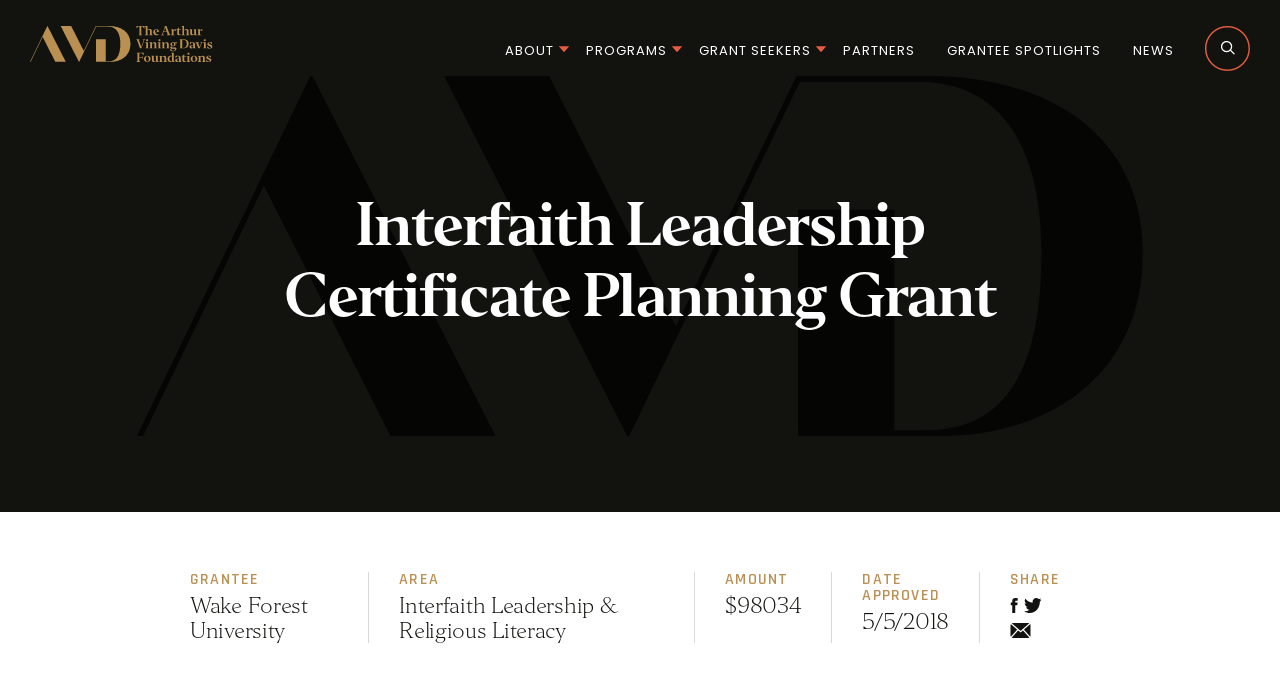

--- FILE ---
content_type: text/html; charset=UTF-8
request_url: https://www.avdf.org/grants/interfaith-leadership-certificate-planning-grant/
body_size: 12357
content:
<!DOCTYPE html>
<!--[if lt IE 7]>      <html class="no-js lt-ie9 lt-ie8 lt-ie7"> <![endif]-->
<!--[if IE 7]>         <html class="no-js lt-ie9 lt-ie8"> <![endif]-->
<!--[if IE 8]>         <html class="no-js lt-ie9"> <![endif]-->
<!--[if IE 9]>			<html class="no-js ie9"> <![endif]-->
<!--[if gt IE 8]><!-->
<html class="no-js" lang="en-US">
<!--<![endif]-->

<head>

    <meta charset="UTF-8" />
<script type="text/javascript">
/* <![CDATA[ */
var gform;gform||(document.addEventListener("gform_main_scripts_loaded",function(){gform.scriptsLoaded=!0}),document.addEventListener("gform/theme/scripts_loaded",function(){gform.themeScriptsLoaded=!0}),window.addEventListener("DOMContentLoaded",function(){gform.domLoaded=!0}),gform={domLoaded:!1,scriptsLoaded:!1,themeScriptsLoaded:!1,isFormEditor:()=>"function"==typeof InitializeEditor,callIfLoaded:function(o){return!(!gform.domLoaded||!gform.scriptsLoaded||!gform.themeScriptsLoaded&&!gform.isFormEditor()||(gform.isFormEditor()&&console.warn("The use of gform.initializeOnLoaded() is deprecated in the form editor context and will be removed in Gravity Forms 3.1."),o(),0))},initializeOnLoaded:function(o){gform.callIfLoaded(o)||(document.addEventListener("gform_main_scripts_loaded",()=>{gform.scriptsLoaded=!0,gform.callIfLoaded(o)}),document.addEventListener("gform/theme/scripts_loaded",()=>{gform.themeScriptsLoaded=!0,gform.callIfLoaded(o)}),window.addEventListener("DOMContentLoaded",()=>{gform.domLoaded=!0,gform.callIfLoaded(o)}))},hooks:{action:{},filter:{}},addAction:function(o,r,e,t){gform.addHook("action",o,r,e,t)},addFilter:function(o,r,e,t){gform.addHook("filter",o,r,e,t)},doAction:function(o){gform.doHook("action",o,arguments)},applyFilters:function(o){return gform.doHook("filter",o,arguments)},removeAction:function(o,r){gform.removeHook("action",o,r)},removeFilter:function(o,r,e){gform.removeHook("filter",o,r,e)},addHook:function(o,r,e,t,n){null==gform.hooks[o][r]&&(gform.hooks[o][r]=[]);var d=gform.hooks[o][r];null==n&&(n=r+"_"+d.length),gform.hooks[o][r].push({tag:n,callable:e,priority:t=null==t?10:t})},doHook:function(r,o,e){var t;if(e=Array.prototype.slice.call(e,1),null!=gform.hooks[r][o]&&((o=gform.hooks[r][o]).sort(function(o,r){return o.priority-r.priority}),o.forEach(function(o){"function"!=typeof(t=o.callable)&&(t=window[t]),"action"==r?t.apply(null,e):e[0]=t.apply(null,e)})),"filter"==r)return e[0]},removeHook:function(o,r,t,n){var e;null!=gform.hooks[o][r]&&(e=(e=gform.hooks[o][r]).filter(function(o,r,e){return!!(null!=n&&n!=o.tag||null!=t&&t!=o.priority)}),gform.hooks[o][r]=e)}});
/* ]]> */
</script>

    <meta http-equiv="X-UA-Compatible" content="IE=edge,chrome=1">

    <meta name="viewport" content="width=device-width" />

    <base href="https://www.avdf.org/wp-content/themes/avdf/" />

    <title>Interfaith Leadership Certificate Planning Grant - AVDF</title>

    <link rel="profile" href="http://gmpg.org/xfn/11" />
    <link rel="pingback" href="https://www.avdf.org/xmlrpc.php" />
    <script>
        // Vanilla JS Defer helper method
        // for elimnating render blocking js including jQuery
        

        function defer(method) {
            if (window.jQuery) {
                method();
            } else {
                setTimeout(function() {
                    defer(method)
                }, 50);
            }
        }
    </script>
	<!-- Hotjar Tracking Code for AVDF -->
	<script>
		(function(h,o,t,j,a,r){
			h.hj=h.hj||function(){(h.hj.q=h.hj.q||[]).push(arguments)};
			h._hjSettings={hjid:3554705,hjsv:6};
			a=o.getElementsByTagName('head')[0];
			r=o.createElement('script');r.async=1;
			r.src=t+h._hjSettings.hjid+j+h._hjSettings.hjsv;
			a.appendChild(r);
		})(window,document,'https://static.hotjar.com/c/hotjar-','.js?sv=');
	</script>
    <meta name='robots' content='index, follow, max-image-preview:large, max-snippet:-1, max-video-preview:-1' />

	<!-- This site is optimized with the Yoast SEO plugin v26.7 - https://yoast.com/wordpress/plugins/seo/ -->
	<link rel="canonical" href="https://www.avdf.org/grants/interfaith-leadership-certificate-planning-grant/" />
	<meta property="og:locale" content="en_US" />
	<meta property="og:type" content="article" />
	<meta property="og:title" content="Interfaith Leadership Certificate Planning Grant - AVDF" />
	<meta property="og:description" content="WFU School of Divinity, in collaboration with University undergraduate programs and Business, Law, and Medical Schools, will launch an Interfaith Leadership Certificate to prepare students to live, work, and lead with an intercultural understanding of major faith traditions in a multifaith society." />
	<meta property="og:url" content="https://www.avdf.org/grants/interfaith-leadership-certificate-planning-grant/" />
	<meta property="og:site_name" content="AVDF" />
	<meta property="article:modified_time" content="2021-04-08T21:32:14+00:00" />
	<meta name="twitter:card" content="summary_large_image" />
	<script type="application/ld+json" class="yoast-schema-graph">{"@context":"https://schema.org","@graph":[{"@type":"WebPage","@id":"https://www.avdf.org/grants/interfaith-leadership-certificate-planning-grant/","url":"https://www.avdf.org/grants/interfaith-leadership-certificate-planning-grant/","name":"Interfaith Leadership Certificate Planning Grant - AVDF","isPartOf":{"@id":"https://www.avdf.org/#website"},"datePublished":"2020-10-26T16:59:38+00:00","dateModified":"2021-04-08T21:32:14+00:00","breadcrumb":{"@id":"https://www.avdf.org/grants/interfaith-leadership-certificate-planning-grant/#breadcrumb"},"inLanguage":"en-US","potentialAction":[{"@type":"ReadAction","target":["https://www.avdf.org/grants/interfaith-leadership-certificate-planning-grant/"]}]},{"@type":"BreadcrumbList","@id":"https://www.avdf.org/grants/interfaith-leadership-certificate-planning-grant/#breadcrumb","itemListElement":[{"@type":"ListItem","position":1,"name":"Home","item":"https://www.avdf.org/"},{"@type":"ListItem","position":2,"name":"Interfaith Leadership Certificate Planning Grant"}]},{"@type":"WebSite","@id":"https://www.avdf.org/#website","url":"https://www.avdf.org/","name":"AVDF","description":"Just another WordPress site","potentialAction":[{"@type":"SearchAction","target":{"@type":"EntryPoint","urlTemplate":"https://www.avdf.org/?s={search_term_string}"},"query-input":{"@type":"PropertyValueSpecification","valueRequired":true,"valueName":"search_term_string"}}],"inLanguage":"en-US"}]}</script>
	<!-- / Yoast SEO plugin. -->


<link rel="alternate" type="application/rss+xml" title="AVDF &raquo; Interfaith Leadership Certificate Planning Grant Comments Feed" href="https://www.avdf.org/grants/interfaith-leadership-certificate-planning-grant/feed/" />
<link rel="alternate" title="oEmbed (JSON)" type="application/json+oembed" href="https://www.avdf.org/wp-json/oembed/1.0/embed?url=https%3A%2F%2Fwww.avdf.org%2Fgrants%2Finterfaith-leadership-certificate-planning-grant%2F" />
<link rel="alternate" title="oEmbed (XML)" type="text/xml+oembed" href="https://www.avdf.org/wp-json/oembed/1.0/embed?url=https%3A%2F%2Fwww.avdf.org%2Fgrants%2Finterfaith-leadership-certificate-planning-grant%2F&#038;format=xml" />
		<style>
			.lazyload,
			.lazyloading {
				max-width: 100%;
			}
		</style>
		<style id='wp-img-auto-sizes-contain-inline-css' type='text/css'>
img:is([sizes=auto i],[sizes^="auto," i]){contain-intrinsic-size:3000px 1500px}
/*# sourceURL=wp-img-auto-sizes-contain-inline-css */
</style>
<link rel='stylesheet' id='main_style-css' href='https://www.avdf.org/wp-content/themes/avdf/assets/dist/main.min.css?ver=1769140496' type='text/css' media='all' />
<link rel='stylesheet' id='gforms_reset_css-css' href='https://www.avdf.org/wp-content/plugins/gravityforms/legacy/css/formreset.min.css?ver=2.9.24' type='text/css' media='all' />
<link rel='stylesheet' id='gforms_formsmain_css-css' href='https://www.avdf.org/wp-content/plugins/gravityforms/legacy/css/formsmain.min.css?ver=2.9.24' type='text/css' media='all' />
<link rel='stylesheet' id='gforms_ready_class_css-css' href='https://www.avdf.org/wp-content/plugins/gravityforms/legacy/css/readyclass.min.css?ver=2.9.24' type='text/css' media='all' />
<link rel='stylesheet' id='gforms_browsers_css-css' href='https://www.avdf.org/wp-content/plugins/gravityforms/legacy/css/browsers.min.css?ver=2.9.24' type='text/css' media='all' />
<style id='wp-emoji-styles-inline-css' type='text/css'>

	img.wp-smiley, img.emoji {
		display: inline !important;
		border: none !important;
		box-shadow: none !important;
		height: 1em !important;
		width: 1em !important;
		margin: 0 0.07em !important;
		vertical-align: -0.1em !important;
		background: none !important;
		padding: 0 !important;
	}
/*# sourceURL=wp-emoji-styles-inline-css */
</style>
<script type="text/javascript" src="https://www.avdf.org/wp-includes/js/jquery/jquery.min.js?ver=3.7.1" id="jquery-core-js"></script>
<script type="text/javascript" defer='defer' src="https://www.avdf.org/wp-content/plugins/gravityforms/js/jquery.json.min.js?ver=2.9.24" id="gform_json-js"></script>
<script type="text/javascript" id="gform_gravityforms-js-extra">
/* <![CDATA[ */
var gf_global = {"gf_currency_config":{"name":"U.S. Dollar","symbol_left":"$","symbol_right":"","symbol_padding":"","thousand_separator":",","decimal_separator":".","decimals":2,"code":"USD"},"base_url":"https://www.avdf.org/wp-content/plugins/gravityforms","number_formats":[],"spinnerUrl":"https://www.avdf.org/wp-content/plugins/gravityforms/images/spinner.svg","version_hash":"6ca2b830be4b5c8dbdcee98ac3e6f65e","strings":{"newRowAdded":"New row added.","rowRemoved":"Row removed","formSaved":"The form has been saved.  The content contains the link to return and complete the form."}};
var gform_i18n = {"datepicker":{"days":{"monday":"Mo","tuesday":"Tu","wednesday":"We","thursday":"Th","friday":"Fr","saturday":"Sa","sunday":"Su"},"months":{"january":"January","february":"February","march":"March","april":"April","may":"May","june":"June","july":"July","august":"August","september":"September","october":"October","november":"November","december":"December"},"firstDay":1,"iconText":"Select date"}};
var gf_legacy_multi = {"1":"1"};
var gform_gravityforms = {"strings":{"invalid_file_extension":"This type of file is not allowed. Must be one of the following:","delete_file":"Delete this file","in_progress":"in progress","file_exceeds_limit":"File exceeds size limit","illegal_extension":"This type of file is not allowed.","max_reached":"Maximum number of files reached","unknown_error":"There was a problem while saving the file on the server","currently_uploading":"Please wait for the uploading to complete","cancel":"Cancel","cancel_upload":"Cancel this upload","cancelled":"Cancelled","error":"Error","message":"Message"},"vars":{"images_url":"https://www.avdf.org/wp-content/plugins/gravityforms/images"}};
//# sourceURL=gform_gravityforms-js-extra
/* ]]> */
</script>
<script type="text/javascript" id="gform_gravityforms-js-before">
/* <![CDATA[ */

//# sourceURL=gform_gravityforms-js-before
/* ]]> */
</script>
<script type="text/javascript" defer='defer' src="https://www.avdf.org/wp-content/plugins/gravityforms/js/gravityforms.min.js?ver=2.9.24" id="gform_gravityforms-js"></script>
<script type="text/javascript" defer='defer' src="https://www.avdf.org/wp-content/plugins/gravityforms/assets/js/dist/utils.min.js?ver=48a3755090e76a154853db28fc254681" id="gform_gravityforms_utils-js"></script>
<link rel="https://api.w.org/" href="https://www.avdf.org/wp-json/" /><link rel='shortlink' href='https://www.avdf.org/?p=2223' />
		<script>
			document.documentElement.className = document.documentElement.className.replace('no-js', 'js');
		</script>
				<style>
			.no-js img.lazyload {
				display: none;
			}

			figure.wp-block-image img.lazyloading {
				min-width: 150px;
			}

			.lazyload,
			.lazyloading {
				--smush-placeholder-width: 100px;
				--smush-placeholder-aspect-ratio: 1/1;
				width: var(--smush-image-width, var(--smush-placeholder-width)) !important;
				aspect-ratio: var(--smush-image-aspect-ratio, var(--smush-placeholder-aspect-ratio)) !important;
			}

						.lazyload, .lazyloading {
				opacity: 0;
			}

			.lazyloaded {
				opacity: 1;
				transition: opacity 400ms;
				transition-delay: 0ms;
			}

					</style>
		<link rel="Shortcut Icon" href="https://www.avdf.org/wp-content/themes/avdf/assets/imgs/favicon/favicon.ico?01/23/26-08:32:27" type="image/x-icon" />
<link rel="apple-touch-icon-precomposed" sizes="152x152" href="https://www.avdf.org/wp-content/themes/avdf/assets/imgs/favicon/apple-touch-icon-152x152.png?01/23/26-08:32:27" />
<link rel="apple-touch-icon-precomposed" sizes="144x144" href="https://www.avdf.org/wp-content/themes/avdf/assets/imgs/favicon/apple-touch-icon-144x144.png?01/23/26-08:32:27" />
<link rel="apple-touch-icon-precomposed" sizes="120x120" href="https://www.avdf.org/wp-content/themes/avdf/assets/imgs/favicon/apple-touch-icon-120x120.png?01/23/26-08:32:27" />
<link rel="apple-touch-icon-precomposed" sizes="114x114" href="https://www.avdf.org/wp-content/themes/avdf/assets/imgs/favicon/apple-touch-icon-114x114.png?01/23/26-08:32:27" />
<link rel="apple-touch-icon-precomposed" sizes="76x76" href="https://www.avdf.org/wp-content/themes/avdf/assets/imgs/favicon/apple-touch-icon-76x76.png?01/23/26-08:32:27" />
<link rel="apple-touch-icon-precomposed" sizes="72x72" href="https://www.avdf.org/wp-content/themes/avdf/assets/imgs/favicon/apple-touch-icon-72x72.png?01/23/26-08:32:27" />
<link rel="apple-touch-icon-precomposed" sizes="57x57" href="https://www.avdf.org/wp-content/themes/avdf/assets/imgs/favicon/apple-touch-icon-57x57.png?01/23/26-08:32:27" />
<link rel="apple-touch-icon-precomposed" href="https://www.avdf.org/wp-content/themes/avdf/assets/imgs/favicon/apple-touch-icon.png?01/23/26-08:32:27" />

    <script>
        // `rel=preload` Polyfill for <link> elements
        var DOMTokenListSupports = function(tokenList, token) {
            if (!tokenList || !tokenList.supports) {
                return;
            }
            try {
                return tokenList.supports(token);
            } catch (e) {
                if (e instanceof TypeError) {
                    console.log("The DOMTokenList doesn’t have a supported tokens list");
                } else {
                    console.error("That shouldn’t have happened");
                }
            }
        };
        var linkSupportsPreload = DOMTokenListSupports(document.createElement('link').relList, 'preload');
        if (!linkSupportsPreload) {
            // Dynamically load the things that relied on preload.
            var links = document.getElementsByTagName('link');
            for (var i = 0; i < links.length; i++) {
                var link = links[i];
                // qualify links to those with rel=preload and as=style attrs
                if (link.rel === 'preload' && link.getAttribute('as') === 'style') {
                    // prevent re-running on link
                    link.setAttribute('rel', 'stylesheet');
                }
            }
        }
    </script>
    <style>
        #ie-unsupported {
            display: none;
            position: fixed;
            margin: 0 auto;
            margin-top: 400px;
            text-align: center;
            width: 100%;
        }

        #ie-unsupported img {
            margin: 0 auto;
            margin-bottom: 40px;
            width: 200px;
        }

        #ie-unsupported p {
            max-width: 300px;
            margin: 0 auto;
        }

        html[data-useragent*='MSIE 10.0'] #ie-unsupported {
            display: block;
        }

        html[data-useragent*='MSIE 10.0'] #site {
            display: none;
        }

        .ie9 #ie-unsupported {
            display: block;
        }

        .lt-ie9 #ie-unsupported {
            display: block;
        }

        .lt-ie9 #site {
            display: none;
        }

        .ie9 #site {
            display: none;
        }
        }
    </style>

    <!-- Google tag (gtag.js) -->
    <script async src="https://www.googletagmanager.com/gtag/js?id=G-6VJH0NTVYG"></script>
    <script>
        window.dataLayer = window.dataLayer || [];
        function gtag(){dataLayer.push(arguments);}
        gtag('js', new Date());

        gtag('config', 'G-9KSRHWCQZL');
    </script>

</head>

<body class="wp-singular grant-template-default single single-grant postid-2223 wp-theme-avdf interior-page" style="opacity: 0; transition:all 0.5s">


    <!-- Section for Unsupported Browsers - anything below IE11 - Add in Site Logo-->
    <div id="ie-unsupported">
        <img width="200px" alt="Site Logo" data-src="https://www.avdf.org/wp-content/themes/avdf/../../login-logo.png" src="[data-uri]" class="lazyload" style="--smush-placeholder-width: 183px; --smush-placeholder-aspect-ratio: 183/36;">
        <p style="">Hello, you are using an old browser that's unsafe and no longer supported. Please consider
            <a href="https://support.microsoft.com/en-us/help/17621/internet-explorer-downloads">updating</a>
            your browser to a newer version, or downloading a
            <a href="https://www.google.com/chrome/browser/desktop/index.html">modern</a>
            browser.
        </p>
    </div>
    <!-- End Unsupported Section -->


    <div id="site">
        <a class="skip-main" href="https://www.avdf.org/grants/interfaith-leadership-certificate-planning-grant/#main">Skip to main content</a>


        <header>

            
            <div class="inner">
                <div class="large-frame flex-wrapper space-between center">

                    <div id="logo">
                        <a href="https://www.avdf.org" id="logo-link"><img data-src="https://www.avdf.org/wp-content/themes/avdf/assets/imgs/logo.svg" alt="Logo" id="logo-img" src="[data-uri]" class="lazyload" /></a>
                    </div>

                    <div class="main-nav">
                        <li id="menu-item-1482" class="menu-item menu-item-type-custom menu-item-object-custom menu-item-has-children menu-item-1482"><a>About</a>
<ul class="sub-menu">
	<li id="menu-item-347" class="menu-item menu-item-type-post_type menu-item-object-page menu-item-347"><a href="https://www.avdf.org/about/">About the Foundations</a></li>
	<li id="menu-item-695" class="menu-item menu-item-type-post_type menu-item-object-page menu-item-695"><a href="https://www.avdf.org/about/founder-and-history/">Founder and History</a></li>
	<li id="menu-item-696" class="menu-item menu-item-type-post_type menu-item-object-page menu-item-696"><a href="https://www.avdf.org/about/staff/">Staff</a></li>
	<li id="menu-item-697" class="menu-item menu-item-type-post_type menu-item-object-page menu-item-697"><a href="https://www.avdf.org/about/trustees/">Trustees</a></li>
	<li id="menu-item-4793" class="menu-item menu-item-type-post_type menu-item-object-page menu-item-4793"><a href="https://www.avdf.org/about/advisory-board/">Advisory Board</a></li>
	<li id="menu-item-4770" class="menu-item menu-item-type-post_type menu-item-object-page menu-item-4770"><a href="https://www.avdf.org/current-opportunities/">Careers</a></li>
</ul>
</li>
<li id="menu-item-1480" class="menu-item menu-item-type-custom menu-item-object-custom menu-item-has-children menu-item-1480"><a>Programs</a>
<ul class="sub-menu">
	<li id="menu-item-345" class="menu-item menu-item-type-post_type menu-item-object-page menu-item-345"><a href="https://www.avdf.org/programs-overview/">Programs Overview</a></li>
	<li id="menu-item-346" class="menu-item menu-item-type-post_type menu-item-object-page menu-item-346"><a href="https://www.avdf.org/programs-overview/private-higher-education/">Private Higher Education</a></li>
	<li id="menu-item-705" class="menu-item menu-item-type-post_type menu-item-object-page menu-item-705"><a href="https://www.avdf.org/programs-overview/public-educational-media/">Public Educational Media</a></li>
	<li id="menu-item-703" class="menu-item menu-item-type-post_type menu-item-object-page menu-item-703"><a href="https://www.avdf.org/programs-overview/interfaith-leadership/">Interfaith Leadership &#038; Religious Literacy</a></li>
	<li id="menu-item-702" class="menu-item menu-item-type-post_type menu-item-object-page menu-item-702"><a href="https://www.avdf.org/programs-overview/environmental-solutions/">Environmental Solutions</a></li>
	<li id="menu-item-704" class="menu-item menu-item-type-post_type menu-item-object-page menu-item-704"><a href="https://www.avdf.org/programs-overview/palliative-care/">Palliative Care</a></li>
</ul>
</li>
<li id="menu-item-1481" class="menu-item menu-item-type-custom menu-item-object-custom menu-item-has-children menu-item-1481"><a>Grant Seekers</a>
<ul class="sub-menu">
	<li id="menu-item-698" class="menu-item menu-item-type-post_type menu-item-object-page menu-item-698"><a href="https://www.avdf.org/grant-seekers/apply-for-grant/">Apply for Grant</a></li>
	<li id="menu-item-700" class="menu-item menu-item-type-post_type menu-item-object-page menu-item-700"><a href="https://www.avdf.org/grant-seekers/grant-calendar/">Grant Calendar</a></li>
	<li id="menu-item-699" class="menu-item menu-item-type-post_type menu-item-object-page menu-item-699"><a href="https://www.avdf.org/grant-seekers/frequently-asked-questions/">Frequently Asked Questions</a></li>
	<li id="menu-item-701" class="menu-item menu-item-type-post_type menu-item-object-page menu-item-701"><a href="https://www.avdf.org/grant-seekers/grant-database/">Grant Database</a></li>
</ul>
</li>
<li id="menu-item-343" class="menu-item menu-item-type-post_type menu-item-object-page menu-item-343"><a href="https://www.avdf.org/partners/">Partners</a></li>
<li id="menu-item-341" class="menu-item menu-item-type-post_type menu-item-object-page menu-item-341"><a href="https://www.avdf.org/grantee-spotlights/">Grantee Spotlights</a></li>
<li id="menu-item-342" class="menu-item menu-item-type-post_type menu-item-object-page menu-item-342"><a href="https://www.avdf.org/news-posts/">News</a></li>
                        <svg class="search-icon" width="46" height="46" viewBox="0 0 46 46" fill="none" xmlns="http://www.w3.org/2000/svg">
                        <path d="M45.212 23.4326C45.212 35.461 35.461 45.2118 23.4327 45.2118C11.4043 45.2118 1.65339 35.461 1.65339 23.4326C1.65339 11.4043 11.4043 1.65339 23.4327 1.65339C35.461 1.65339 45.212 11.4043 45.212 23.4326Z" stroke="#E45D42" stroke-width="1.44154"/>
                        <circle cx="22.5814" cy="21.5813" r="5.03125" transform="rotate(-45 22.5814 21.5813)" stroke="white" stroke-width="1.3125"/>
                        <line x1="26.1388" y1="24.8297" x2="30.4699" y2="29.1607" stroke="white" stroke-width="1.3125"/>
                        </svg>

                    </div>
                    <div class="mob-wrapper">
                        <button class="btn-menu">
                            <span class="bar"></span>
                            <span class="text">Menu</span>
                        </button>

                        <div class="overlay">
                            <nav>
                                <div class="frame">
                                    <div class="mobile-logo">
                                        <a href="https://www.avdf.org" id="logo-link-mobile">
                                            <img data-src="https://www.avdf.org/wp-content/themes/avdf/assets/imgs/logo-mobile.svg" alt="logo" src="[data-uri]" class="lazyload" />
                                        </a>
                                    </div>
                                    <ul class="mobile-main-nav jump-nav">
                                        <div class="menu-main-menu-container"><ul id="menu-main-menu-1" class="menu"><li class="menu-item menu-item-type-custom menu-item-object-custom menu-item-has-children menu-item-1482"><a>About</a>
<ul class="sub-menu">
	<li class="menu-item menu-item-type-post_type menu-item-object-page menu-item-347"><a href="https://www.avdf.org/about/">About the Foundations</a></li>
	<li class="menu-item menu-item-type-post_type menu-item-object-page menu-item-695"><a href="https://www.avdf.org/about/founder-and-history/">Founder and History</a></li>
	<li class="menu-item menu-item-type-post_type menu-item-object-page menu-item-696"><a href="https://www.avdf.org/about/staff/">Staff</a></li>
	<li class="menu-item menu-item-type-post_type menu-item-object-page menu-item-697"><a href="https://www.avdf.org/about/trustees/">Trustees</a></li>
	<li class="menu-item menu-item-type-post_type menu-item-object-page menu-item-4793"><a href="https://www.avdf.org/about/advisory-board/">Advisory Board</a></li>
	<li class="menu-item menu-item-type-post_type menu-item-object-page menu-item-4770"><a href="https://www.avdf.org/current-opportunities/">Careers</a></li>
</ul>
</li>
<li class="menu-item menu-item-type-custom menu-item-object-custom menu-item-has-children menu-item-1480"><a>Programs</a>
<ul class="sub-menu">
	<li class="menu-item menu-item-type-post_type menu-item-object-page menu-item-345"><a href="https://www.avdf.org/programs-overview/">Programs Overview</a></li>
	<li class="menu-item menu-item-type-post_type menu-item-object-page menu-item-346"><a href="https://www.avdf.org/programs-overview/private-higher-education/">Private Higher Education</a></li>
	<li class="menu-item menu-item-type-post_type menu-item-object-page menu-item-705"><a href="https://www.avdf.org/programs-overview/public-educational-media/">Public Educational Media</a></li>
	<li class="menu-item menu-item-type-post_type menu-item-object-page menu-item-703"><a href="https://www.avdf.org/programs-overview/interfaith-leadership/">Interfaith Leadership &#038; Religious Literacy</a></li>
	<li class="menu-item menu-item-type-post_type menu-item-object-page menu-item-702"><a href="https://www.avdf.org/programs-overview/environmental-solutions/">Environmental Solutions</a></li>
	<li class="menu-item menu-item-type-post_type menu-item-object-page menu-item-704"><a href="https://www.avdf.org/programs-overview/palliative-care/">Palliative Care</a></li>
</ul>
</li>
<li class="menu-item menu-item-type-custom menu-item-object-custom menu-item-has-children menu-item-1481"><a>Grant Seekers</a>
<ul class="sub-menu">
	<li class="menu-item menu-item-type-post_type menu-item-object-page menu-item-698"><a href="https://www.avdf.org/grant-seekers/apply-for-grant/">Apply for Grant</a></li>
	<li class="menu-item menu-item-type-post_type menu-item-object-page menu-item-700"><a href="https://www.avdf.org/grant-seekers/grant-calendar/">Grant Calendar</a></li>
	<li class="menu-item menu-item-type-post_type menu-item-object-page menu-item-699"><a href="https://www.avdf.org/grant-seekers/frequently-asked-questions/">Frequently Asked Questions</a></li>
	<li class="menu-item menu-item-type-post_type menu-item-object-page menu-item-701"><a href="https://www.avdf.org/grant-seekers/grant-database/">Grant Database</a></li>
</ul>
</li>
<li class="menu-item menu-item-type-post_type menu-item-object-page menu-item-343"><a href="https://www.avdf.org/partners/">Partners</a></li>
<li class="menu-item menu-item-type-post_type menu-item-object-page menu-item-341"><a href="https://www.avdf.org/grantee-spotlights/">Grantee Spotlights</a></li>
<li class="menu-item menu-item-type-post_type menu-item-object-page menu-item-342"><a href="https://www.avdf.org/news-posts/">News</a></li>
</ul></div>                                    </ul>
                                </div>
                            </nav>

                        </div>
                        <svg class="search-icon" width="46" height="46" viewBox="0 0 46 46" fill="none" xmlns="http://www.w3.org/2000/svg">
                        <path d="M45.212 23.4326C45.212 35.461 35.461 45.2118 23.4327 45.2118C11.4043 45.2118 1.65339 35.461 1.65339 23.4326C1.65339 11.4043 11.4043 1.65339 23.4327 1.65339C35.461 1.65339 45.212 11.4043 45.212 23.4326Z" stroke="#E45D42" stroke-width="1.44154"/>
                        <circle cx="22.5814" cy="21.5813" r="5.03125" transform="rotate(-45 22.5814 21.5813)" stroke="white" stroke-width="1.3125"/>
                        <line x1="26.1388" y1="24.8297" x2="30.4699" y2="29.1607" stroke="white" stroke-width="1.3125"/>
                        </svg>
                    </div>
                </div>
                <div class="header-search-form">
                    <form role="search" method="get" id="searchform" class="searchform" action="/">
    <div>
        <input type="text" value="" name="s" id="s" aria-label="search bar" placeholder="Search AVDF" />
        <input type="submit" id="searchsubmit" value="Search" class="inverted-button" />
    </div>
</form>                </div>
            </div>
        </header>


     <section class="banner banner-simple-very non-bg-img">
     	<div class="frame">
     		<div class="content-wrap">
                         			<img class="bg-img logomark lazyload" data-src="https://www.avdf.org/wp-content/themes/avdf/assets/imgs/logomark.svg" alt="" src="[data-uri]">
                         			<div class="meta">
     				<h1>
                              Interfaith Leadership Certificate Planning Grant                         </h1>
                         <!-- <h1>Interfaith Leadership Certificate Planning Grant</h1> -->
     				<!-- <img data-src="https://www.avdf.org/wp-content/themes/avdf/assets/imgs/arrow-down.svg" alt="" src="[data-uri]" class="lazyload"> -->
     			</div>
                         		</div>
     	</div>
     </section>


	<main id="main" class="">
          <article class="">
               <div class="frame">
                    <div class="content-wrap non-bg-img">


                         <div class="article-tab">
                              <div class="tab">
                                   <div class="">
                                        <div class="title">
                                             Grantee
                                        </div>
                                        <div class="meta">
                                             Wake Forest University                                        </div>
                                   </div>
                              </div>
                              <div class="tab">
                                   <div class="">
                                        <div class="title">
                                             Area
                                        </div>
                                        <div class="meta">
                                             Interfaith Leadership &amp; Religious Literacy                                        </div>
                                   </div>
                              </div>
                              <div class="tab">
                                   <div class="">
                                        <div class="title">
                                             Amount
                                        </div>
                                        <div class="meta">
                                             $98034                                        </div>
                                   </div>
                              </div>
                              <div class="tab">
                                   <div class="">
                                        <div class="title">
                                             Date Approved
                                        </div>
                                        <div class="meta">
                                             5/5/2018                                        </div>
                                   </div>
                              </div>
                              <div class="tab">
                                   <div class="">
                                        <div class="title">
                                             Share
                                        </div>
                                        <div class="meta">
                                             <a href="https://www.facebook.com/sharer/sharer.php?u=https://www.avdf.org/interfaith-leadership-certificate-planning-grant/" target="_blank">
                                                  <img data-src="https://www.avdf.org/wp-content/themes/avdf/assets/imgs/facebook.svg" alt="" src="[data-uri]" class="lazyload">
                                             </a>
                                             <a href="http://twitter.com/share?text=Interfaith Leadership Certificate Planning Grant&url=https://www.avdf.org/interfaith-leadership-certificate-planning-grant/&hashtags=avdf" target="_blank">
                                                  <img data-src="https://www.avdf.org/wp-content/themes/avdf/assets/imgs/twitter.svg" alt="" src="[data-uri]" class="lazyload">
                                             </a>
                                             <a href="mailto:?subject=Interfaith Leadership Certificate Planning Grant&body=https://www.avdf.org/interfaith-leadership-certificate-planning-grant/">
                                                  <img data-src="https://www.avdf.org/wp-content/themes/avdf/assets/imgs/mail.svg" alt="" src="[data-uri]" class="lazyload">
                                             </a>
                                        </div>
                                   </div>
                              </div>
                         </div>
                         <div class="post-wrapper">
                                                                 <p>WFU School of Divinity, in collaboration with University undergraduate programs and Business, Law, and Medical Schools, will launch an Interfaith Leadership Certificate to prepare students to live, work, and lead with an intercultural understanding of major faith traditions in a multifaith society.</p>
                              
                         </div>

                    </div>
               </div>
          </article>


	</main>
          <section class="grantee-picker">
          <div class="frame-med">
               <div class="content-wrap">

                    <h2></h2>
                    
                                              <div class="grantee">
                           <a href="https://www.avdf.org/grants/interfaith-writing-fellowship/">
                                                                     <div class="bg-img lazyload" style="background-image:inherit" data-bg-image="url(&#039;https://www.avdf.org/wp-content/themes/avdf/assets/imgs/placeholder-grant.jpg&#039;)">
                                                                 </div>
                                <div class="small-title">
                                                                     </div>
                                <div class="big-title">
                                     Interfaith Writing Fellowship                                </div>
                           </a>
                      </div>
                                           <div class="grantee">
                           <a href="https://www.avdf.org/grants/religious-pluralism-in-the-u-s-study-2/">
                                                                     <div class="bg-img lazyload" style="background-image:inherit" data-bg-image="url(&#039;https://www.avdf.org/wp-content/themes/avdf/assets/imgs/placeholder-grant.jpg&#039;)">
                                                                 </div>
                                <div class="small-title">
                                                                     </div>
                                <div class="big-title">
                                     Faith Angle Forum                                </div>
                           </a>
                      </div>
                                           <div class="grantee">
                           <a href="https://www.avdf.org/grants/building-muslim-interfaith-leadership-on-college-campuses/">
                                                                     <div class="bg-img lazyload" style="background-image:inherit" data-bg-image="url(&#039;https://www.avdf.org/wp-content/themes/avdf/assets/imgs/placeholder-grant.jpg&#039;)">
                                                                 </div>
                                <div class="small-title">
                                                                     </div>
                                <div class="big-title">
                                     Building Muslim Interfaith Leadership on College Campuses                                </div>
                           </a>
                      </div>
                                         
               </div>
          </div>
     </section>

<section class="news-posts news-picker">
     <div class="large-frame">
          <div class="content-wrap">
               <div class="news-cell title-cell">
                    <div class="small-title">
                        <p> Keep Exploring</p>
                    </div>
                    <div class="big-title">
                         <p>Read Recent News & Press Releases from The Arthur Vining Davis Foundations</p>
                    </div>
                    <a href="https://www.avdf.org/news-posts/" class="btn btn-gold">
                         All News Stories
                    </a>
               </div>
                                                     <div class="news-cell post-cell">
                     <div class="inner">
                          <div class="cat">
                               <p>News</p>
                          </div>
                          <div class="meta">
                               <a href="https://www.avdf.org/news/strengthening-civil-discourse-on-campus-at-marquette-university/">
                                    <div class="date">
                                         <p>January 5, 2026</p>
                                    </div>
                                    <div class="title">
                                         <p>Strengthening Civil Discourse on Campus at Marquette University</p>
                                    </div>
                                    <div class="link-circle">

                                    </div>
                               </a>
                          </div>
                     </div>
                </div>
                                    <div class="news-cell post-cell">
                     <div class="inner">
                          <div class="cat">
                               <p>News</p>
                          </div>
                          <div class="meta">
                               <a href="https://www.avdf.org/news/pbs-makes-streaming-history-with-the-american-revolution/">
                                    <div class="date">
                                         <p>December 29, 2025</p>
                                    </div>
                                    <div class="title">
                                         <p>PBS Makes Streaming History with The American Revolution</p>
                                    </div>
                                    <div class="link-circle">

                                    </div>
                               </a>
                          </div>
                     </div>
                </div>
                                    <div class="news-cell post-cell">
                     <div class="inner">
                          <div class="cat">
                               <p>News</p>
                          </div>
                          <div class="meta">
                               <a href="https://www.avdf.org/news/crash-course-series-promotes-religious-literacy-in-a-changing-america/">
                                    <div class="date">
                                         <p>December 1, 2025</p>
                                    </div>
                                    <div class="title">
                                         <p>Crash Course Series Promotes Religious Literacy in a Changing America</p>
                                    </div>
                                    <div class="link-circle">

                                    </div>
                               </a>
                          </div>
                     </div>
                </div>
                                
          </div>
     </div>
</section>




            <footer>
                 <div class="large-frame">
                      <div class="content-wrap">
                           <div class="left-col">
                                <img data-src="https://www.avdf.org/wp-content/themes/avdf/assets/imgs/logo-gold.svg" alt="" src="[data-uri]" class="lazyload">
                                <div class="footer-meta">
                                     Investing in our Common Future
                                </div>
                                <p>Copyright 2026 by The Arthur Vining Davis Foundations</p>
                           </div>
                           <div class="right-col">
                                <div class="footer-nav">
                                     <div class="left-menu">
                                          <li id="menu-item-1473" class="menu-item menu-item-type-custom menu-item-object-custom menu-item-1473"><a target="_blank" href="https://avdf.fluxx.io/">Grantee Login</a></li>
<li id="menu-item-1472" class="menu-item menu-item-type-post_type menu-item-object-page menu-item-1472"><a href="https://www.avdf.org/contact/">Contact</a></li>
<li id="menu-item-1474" class="menu-item menu-item-type-post_type menu-item-object-page menu-item-1474"><a href="https://www.avdf.org/current-opportunities/">Careers</a></li>
                                     </div>
                                     <div class="right-menu">
                                          <li id="menu-item-4282" class="menu-item menu-item-type-post_type menu-item-object-page menu-item-4282"><a href="https://www.avdf.org/board-news/">Board News</a></li>
<li id="menu-item-1910" class="menu-item menu-item-type-post_type menu-item-object-page menu-item-privacy-policy menu-item-1910"><a rel="privacy-policy" href="https://www.avdf.org/privacy-policy/">Privacy Policy</a></li>
<li id="menu-item-1908" class="menu-item menu-item-type-post_type menu-item-object-page menu-item-1908"><a href="https://www.avdf.org/media/">Media</a></li>
                                     </div>
                                 </div>
                           </div>
                      </div>
                 </div>

				<!-- <p class="copyright">&copy; 2026 . All Rights Reserved. <a href="https://push10.com" target="_blank"> Web Design by Push10 Branding Agency.</a></p> -->

            </footer>

        </div><!-- close #site -->


        <script type="speculationrules">
{"prefetch":[{"source":"document","where":{"and":[{"href_matches":"/*"},{"not":{"href_matches":["/wp-*.php","/wp-admin/*","/wp-content/uploads/*","/wp-content/*","/wp-content/plugins/*","/wp-content/themes/avdf/*","/*\\?(.+)"]}},{"not":{"selector_matches":"a[rel~=\"nofollow\"]"}},{"not":{"selector_matches":".no-prefetch, .no-prefetch a"}}]},"eagerness":"conservative"}]}
</script>
<script type="text/javascript" src="https://www.avdf.org/wp-includes/js/dist/dom-ready.min.js?ver=f77871ff7694fffea381" id="wp-dom-ready-js"></script>
<script type="text/javascript" src="https://www.avdf.org/wp-includes/js/dist/hooks.min.js?ver=dd5603f07f9220ed27f1" id="wp-hooks-js"></script>
<script type="text/javascript" src="https://www.avdf.org/wp-includes/js/dist/i18n.min.js?ver=c26c3dc7bed366793375" id="wp-i18n-js"></script>
<script type="text/javascript" id="wp-i18n-js-after">
/* <![CDATA[ */
wp.i18n.setLocaleData( { 'text direction\u0004ltr': [ 'ltr' ] } );
//# sourceURL=wp-i18n-js-after
/* ]]> */
</script>
<script type="text/javascript" src="https://www.avdf.org/wp-includes/js/dist/a11y.min.js?ver=cb460b4676c94bd228ed" id="wp-a11y-js"></script>
<script type="text/javascript" defer='defer' src="https://www.avdf.org/wp-content/plugins/gravityforms/js/jquery.maskedinput.min.js?ver=2.9.24" id="gform_masked_input-js"></script>
<script type="text/javascript" defer='defer' src="https://www.avdf.org/wp-content/plugins/gravityforms/assets/js/dist/vendor-theme.min.js?ver=8673c9a2ff188de55f9073009ba56f5e" id="gform_gravityforms_theme_vendors-js"></script>
<script type="text/javascript" id="gform_gravityforms_theme-js-extra">
/* <![CDATA[ */
var gform_theme_config = {"common":{"form":{"honeypot":{"version_hash":"6ca2b830be4b5c8dbdcee98ac3e6f65e"},"ajax":{"ajaxurl":"https://www.avdf.org/wp-admin/admin-ajax.php","ajax_submission_nonce":"9842b1e096","i18n":{"step_announcement":"Step %1$s of %2$s, %3$s","unknown_error":"There was an unknown error processing your request. Please try again."}}}},"hmr_dev":"","public_path":"https://www.avdf.org/wp-content/plugins/gravityforms/assets/js/dist/","config_nonce":"6a33070007"};
//# sourceURL=gform_gravityforms_theme-js-extra
/* ]]> */
</script>
<script type="text/javascript" defer='defer' src="https://www.avdf.org/wp-content/plugins/gravityforms/assets/js/dist/scripts-theme.min.js?ver=1546762cd067873f438f559b1e819128" id="gform_gravityforms_theme-js"></script>
<script type="text/javascript" src="https://www.avdf.org/wp-content/themes/avdf/assets/dist/javascript.min.js?ver=1769140496" id="custom-js"></script>
<script type="text/javascript" id="smush-lazy-load-js-before">
/* <![CDATA[ */
var smushLazyLoadOptions = {"autoResizingEnabled":false,"autoResizeOptions":{"precision":5,"skipAutoWidth":true}};
//# sourceURL=smush-lazy-load-js-before
/* ]]> */
</script>
<script type="text/javascript" src="https://www.avdf.org/wp-content/plugins/wp-smushit/app/assets/js/smush-lazy-load.min.js?ver=3.23.1" id="smush-lazy-load-js"></script>
<script id="wp-emoji-settings" type="application/json">
{"baseUrl":"https://s.w.org/images/core/emoji/17.0.2/72x72/","ext":".png","svgUrl":"https://s.w.org/images/core/emoji/17.0.2/svg/","svgExt":".svg","source":{"concatemoji":"https://www.avdf.org/wp-includes/js/wp-emoji-release.min.js?ver=6.9"}}
</script>
<script type="module">
/* <![CDATA[ */
/*! This file is auto-generated */
const a=JSON.parse(document.getElementById("wp-emoji-settings").textContent),o=(window._wpemojiSettings=a,"wpEmojiSettingsSupports"),s=["flag","emoji"];function i(e){try{var t={supportTests:e,timestamp:(new Date).valueOf()};sessionStorage.setItem(o,JSON.stringify(t))}catch(e){}}function c(e,t,n){e.clearRect(0,0,e.canvas.width,e.canvas.height),e.fillText(t,0,0);t=new Uint32Array(e.getImageData(0,0,e.canvas.width,e.canvas.height).data);e.clearRect(0,0,e.canvas.width,e.canvas.height),e.fillText(n,0,0);const a=new Uint32Array(e.getImageData(0,0,e.canvas.width,e.canvas.height).data);return t.every((e,t)=>e===a[t])}function p(e,t){e.clearRect(0,0,e.canvas.width,e.canvas.height),e.fillText(t,0,0);var n=e.getImageData(16,16,1,1);for(let e=0;e<n.data.length;e++)if(0!==n.data[e])return!1;return!0}function u(e,t,n,a){switch(t){case"flag":return n(e,"\ud83c\udff3\ufe0f\u200d\u26a7\ufe0f","\ud83c\udff3\ufe0f\u200b\u26a7\ufe0f")?!1:!n(e,"\ud83c\udde8\ud83c\uddf6","\ud83c\udde8\u200b\ud83c\uddf6")&&!n(e,"\ud83c\udff4\udb40\udc67\udb40\udc62\udb40\udc65\udb40\udc6e\udb40\udc67\udb40\udc7f","\ud83c\udff4\u200b\udb40\udc67\u200b\udb40\udc62\u200b\udb40\udc65\u200b\udb40\udc6e\u200b\udb40\udc67\u200b\udb40\udc7f");case"emoji":return!a(e,"\ud83e\u1fac8")}return!1}function f(e,t,n,a){let r;const o=(r="undefined"!=typeof WorkerGlobalScope&&self instanceof WorkerGlobalScope?new OffscreenCanvas(300,150):document.createElement("canvas")).getContext("2d",{willReadFrequently:!0}),s=(o.textBaseline="top",o.font="600 32px Arial",{});return e.forEach(e=>{s[e]=t(o,e,n,a)}),s}function r(e){var t=document.createElement("script");t.src=e,t.defer=!0,document.head.appendChild(t)}a.supports={everything:!0,everythingExceptFlag:!0},new Promise(t=>{let n=function(){try{var e=JSON.parse(sessionStorage.getItem(o));if("object"==typeof e&&"number"==typeof e.timestamp&&(new Date).valueOf()<e.timestamp+604800&&"object"==typeof e.supportTests)return e.supportTests}catch(e){}return null}();if(!n){if("undefined"!=typeof Worker&&"undefined"!=typeof OffscreenCanvas&&"undefined"!=typeof URL&&URL.createObjectURL&&"undefined"!=typeof Blob)try{var e="postMessage("+f.toString()+"("+[JSON.stringify(s),u.toString(),c.toString(),p.toString()].join(",")+"));",a=new Blob([e],{type:"text/javascript"});const r=new Worker(URL.createObjectURL(a),{name:"wpTestEmojiSupports"});return void(r.onmessage=e=>{i(n=e.data),r.terminate(),t(n)})}catch(e){}i(n=f(s,u,c,p))}t(n)}).then(e=>{for(const n in e)a.supports[n]=e[n],a.supports.everything=a.supports.everything&&a.supports[n],"flag"!==n&&(a.supports.everythingExceptFlag=a.supports.everythingExceptFlag&&a.supports[n]);var t;a.supports.everythingExceptFlag=a.supports.everythingExceptFlag&&!a.supports.flag,a.supports.everything||((t=a.source||{}).concatemoji?r(t.concatemoji):t.wpemoji&&t.twemoji&&(r(t.twemoji),r(t.wpemoji)))});
//# sourceURL=https://www.avdf.org/wp-includes/js/wp-emoji-loader.min.js
/* ]]> */
</script>

    </body>

</html>


--- FILE ---
content_type: text/css
request_url: https://www.avdf.org/wp-content/themes/avdf/assets/dist/main.min.css?ver=1769140496
body_size: 38938
content:
@import url("https://fonts.googleapis.com/css2?family=Poppins:ital,wght@0,200;0,300;0,400;1,200;1,300;1,400&display=swap");
@import url("https://fonts.googleapis.com/css2?family=Rajdhani:wght@600&display=swap");
@font-face {
  font-family: EditorBold;
  src: url("../fonts/Editor-Bold.otf") format("opentype"); }

@font-face {
  font-family: EditorLight;
  src: url("../fonts/Editor-Light.otf") format("opentype"); }

/*! normalize.css v3.0.2 | MIT License | git.io/normalize */
/**
 * 1. Set default font family to sans-serif.
 * 2. Prevent iOS text size adjust after orientation change, without disabling
 *    user zoom.
 */
html {
  font-family: sans-serif;
  /* 1 */
  -ms-text-size-adjust: 100%;
  /* 2 */
  -webkit-text-size-adjust: 100%;
  /* 2 */ }

/**
 * Remove default margin.
 */
body {
  margin: 0; }

/* HTML5 display definitions
   ========================================================================== */
/**
 * Correct `block` display not defined for any HTML5 element in IE 8/9.
 * Correct `block` display not defined for `details` or `summary` in IE 10/11
 * and Firefox.
 * Correct `block` display not defined for `main` in IE 11.
 */
article,
aside,
details,
figcaption,
figure,
footer,
header,
hgroup,
main,
menu,
nav,
section,
summary {
  display: block; }

/**
 * 1. Correct `inline-block` display not defined in IE 8/9.
 * 2. Normalize vertical alignment of `progress` in Chrome, Firefox, and Opera.
 */
audio,
canvas,
progress,
video {
  display: inline-block;
  /* 1 */
  vertical-align: baseline;
  /* 2 */ }

/**
 * Prevent modern browsers from displaying `audio` without controls.
 * Remove excess height in iOS 5 devices.
 */
audio:not([controls]) {
  display: none;
  height: 0; }

/**
 * Address `[hidden]` styling not present in IE 8/9/10.
 * Hide the `template` element in IE 8/9/11, Safari, and Firefox < 22.
 */
[hidden],
template {
  display: none; }

/* Links
   ========================================================================== */
/**
 * Remove the gray background color from active links in IE 10.
 */
a {
  background-color: transparent; }

/**
 * Improve readability when focused and also mouse hovered in all browsers.
 */
a:active,
a:hover {
  outline: 0; }

/* Text-level semantics
   ========================================================================== */
/**
 * Address styling not present in IE 8/9/10/11, Safari, and Chrome.
 */
abbr[title] {
  border-bottom: 1px dotted; }

/**
 * Address style set to `bolder` in Firefox 4+, Safari, and Chrome.
 */
b,
strong {
  font-weight: bold; }

/**
 * Address styling not present in Safari and Chrome.
 */
dfn {
  font-style: italic; }

/**
 * Address variable `h1` font-size and margin within `section` and `article`
 * contexts in Firefox 4+, Safari, and Chrome.
 */
h1 {
  font-size: 2em;
  margin: 0.67em 0; }

/**
 * Address styling not present in IE 8/9.
 */
mark {
  background: #ff0;
  color: #000; }

/**
 * Address inconsistent and variable font size in all browsers.
 */
small {
  font-size: 80%; }

/**
 * Prevent `sub` and `sup` affecting `line-height` in all browsers.
 */
sub,
sup {
  font-size: 75%;
  line-height: 0;
  position: relative;
  vertical-align: baseline; }

sup {
  top: -0.5em; }

sub {
  bottom: -0.25em; }

/* Embedded content
   ========================================================================== */
/**
 * Remove border when inside `a` element in IE 8/9/10.
 */
img {
  border: 0; }

/**
 * Correct overflow not hidden in IE 9/10/11.
 */
svg:not(:root) {
  overflow: hidden; }

/* Grouping content
   ========================================================================== */
/**
 * Address margin not present in IE 8/9 and Safari.
 */
figure {
  margin: 1em 40px; }

/**
 * Address differences between Firefox and other browsers.
 */
hr {
  -moz-box-sizing: content-box;
  box-sizing: content-box;
  height: 0; }

/**
 * Contain overflow in all browsers.
 */
pre {
  overflow: auto; }

/**
 * Address odd `em`-unit font size rendering in all browsers.
 */
code,
kbd,
pre,
samp {
  font-family: monospace, monospace;
  font-size: 1em; }

/* Forms
   ========================================================================== */
/**
 * Known limitation: by default, Chrome and Safari on OS X allow very limited
 * styling of `select`, unless a `border` property is set.
 */
/**
 * 1. Correct color not being inherited.
 *    Known issue: affects color of disabled elements.
 * 2. Correct font properties not being inherited.
 * 3. Address margins set differently in Firefox 4+, Safari, and Chrome.
 */
button,
input,
optgroup,
select,
textarea {
  color: inherit;
  /* 1 */
  font: inherit;
  /* 2 */
  margin: 0;
  /* 3 */ }

/**
 * Address `overflow` set to `hidden` in IE 8/9/10/11.
 */
button {
  overflow: visible; }

/**
 * Address inconsistent `text-transform` inheritance for `button` and `select`.
 * All other form control elements do not inherit `text-transform` values.
 * Correct `button` style inheritance in Firefox, IE 8/9/10/11, and Opera.
 * Correct `select` style inheritance in Firefox.
 */
button,
select {
  text-transform: none; }

/**
 * 1. Avoid the WebKit bug in Android 4.0.* where (2) destroys native `audio`
 *    and `video` controls.
 * 2. Correct inability to style clickable `input` types in iOS.
 * 3. Improve usability and consistency of cursor style between image-type
 *    `input` and others.
 */
button,
html input[type="button"],
input[type="reset"],
input[type="submit"] {
  background:none;
  -webkit-appearance: button;
  /* 2 */
  cursor: pointer;
  /* 3 */ }

/**
 * Re-set default cursor for disabled elements.
 */
button[disabled],
html input[disabled] {
  cursor: default; }

/**
 * Remove inner padding and border in Firefox 4+.
 */
button::-moz-focus-inner,
input::-moz-focus-inner {
  border: 0;
  padding: 0; }

/**
 * Address Firefox 4+ setting `line-height` on `input` using `!important` in
 * the UA stylesheet.
 */
input {
  line-height: normal; }

/**
 * It's recommended that you don't attempt to style these elements.
 * Firefox's implementation doesn't respect box-sizing, padding, or width.
 *
 * 1. Address box sizing set to `content-box` in IE 8/9/10.
 * 2. Remove excess padding in IE 8/9/10.
 */
input[type="checkbox"],
input[type="radio"] {
  box-sizing: border-box;
  /* 1 */
  padding: 0;
  /* 2 */ }

/**
 * Fix the cursor style for Chrome's increment/decrement buttons. For certain
 * `font-size` values of the `input`, it causes the cursor style of the
 * decrement button to change from `default` to `text`.
 */
input[type="number"]::-webkit-inner-spin-button,
input[type="number"]::-webkit-outer-spin-button {
  height: auto; }

/**
 * 1. Address `appearance` set to `searchfield` in Safari and Chrome.
 * 2. Address `box-sizing` set to `border-box` in Safari and Chrome
 *    (include `-moz` to future-proof).
 */
input[type="search"] {
  -webkit-appearance: textfield;
  /* 1 */
  -moz-box-sizing: content-box;
  -webkit-box-sizing: content-box;
  /* 2 */
  box-sizing: content-box; }

/**
 * Remove inner padding and search cancel button in Safari and Chrome on OS X.
 * Safari (but not Chrome) clips the cancel button when the search input has
 * padding (and `textfield` appearance).
 */
input[type="search"]::-webkit-search-cancel-button,
input[type="search"]::-webkit-search-decoration {
  -webkit-appearance: none; }

/**
 * Define consistent border, margin, and padding.
 */
fieldset {
  border: 1px solid #c0c0c0;
  margin: 0 2px;
  padding: 0.35em 0.625em 0.75em; }

/**
 * 1. Correct `color` not being inherited in IE 8/9/10/11.
 * 2. Remove padding so people aren't caught out if they zero out fieldsets.
 */
legend {
  border: 0;
  /* 1 */
  padding: 0;
  /* 2 */ }

/**
 * Remove default vertical scrollbar in IE 8/9/10/11.
 */
textarea {
  overflow: auto; }

/**
 * Don't inherit the `font-weight` (applied by a rule above).
 * NOTE: the default cannot safely be changed in Chrome and Safari on OS X.
 */
optgroup {
  font-weight: bold; }

/* Tables
   ========================================================================== */
/**
 * Remove most spacing between table cells.
 */
table {
  border-collapse: collapse;
  border-spacing: 0; }

td,
th {
  padding: 0; }

.select2-container {
  box-sizing: border-box;
  display: inline-block;
  margin: 0;
  position: relative;
  vertical-align: middle; }

.select2-container .select2-selection--single {
  box-sizing: border-box;
  cursor: pointer;
  display: block;
  height: 28px;
  user-select: none;
  -webkit-user-select: none; }

.select2-container .select2-selection--single .select2-selection__rendered {
  display: block;
  padding-left: 8px;
  padding-right: 20px;
  overflow: hidden;
  text-overflow: ellipsis;
  white-space: nowrap; }

.select2-container .select2-selection--single .select2-selection__clear {
  position: relative; }

.select2-container[dir="rtl"] .select2-selection--single .select2-selection__rendered {
  padding-right: 8px;
  padding-left: 20px; }

.select2-container .select2-selection--multiple {
  box-sizing: border-box;
  cursor: pointer;
  display: block;
  min-height: 32px;
  user-select: none;
  -webkit-user-select: none; }

.select2-container .select2-selection--multiple .select2-selection__rendered {
  display: inline-block;
  overflow: hidden;
  padding-left: 8px;
  text-overflow: ellipsis;
  white-space: nowrap; }

.select2-container .select2-search--inline {
  float: left; }

.select2-container .select2-search--inline .select2-search__field {
  box-sizing: border-box;
  border: none;
  font-size: 100%;
  margin-top: 5px;
  padding: 0; }

.select2-container .select2-search--inline .select2-search__field::-webkit-search-cancel-button {
  -webkit-appearance: none; }

.select2-dropdown {
  background-color: white;
  border: 1px solid #aaa;
  border-radius: 4px;
  box-sizing: border-box;
  display: block;
  position: absolute;
  left: -100000px;
  width: 100%;
  z-index: 1051; }

.select2-results {
  display: block; }

.select2-results__options {
  list-style: none;
  margin: 0;
  padding: 0; }

.select2-results__option {
  padding: 6px;
  user-select: none;
  -webkit-user-select: none; }

.select2-results__option[aria-selected] {
  cursor: pointer; }

.select2-container--open .select2-dropdown {
  left: 0; }

.select2-container--open .select2-dropdown--above {
  border-bottom: none;
  border-bottom-left-radius: 0;
  border-bottom-right-radius: 0; }

.select2-container--open .select2-dropdown--below {
  border-top: none;
  border-top-left-radius: 0;
  border-top-right-radius: 0; }

.select2-search--dropdown {
  display: block;
  padding: 4px; }

.select2-search--dropdown .select2-search__field {
  padding: 4px;
  width: 100%;
  box-sizing: border-box; }

.select2-search--dropdown .select2-search__field::-webkit-search-cancel-button {
  -webkit-appearance: none; }

.select2-search--dropdown.select2-search--hide {
  display: none; }

.select2-close-mask {
  border: 0;
  margin: 0;
  padding: 0;
  display: block;
  position: fixed;
  left: 0;
  top: 0;
  min-height: 100%;
  min-width: 100%;
  height: auto;
  width: auto;
  opacity: 0;
  z-index: 99;
  background-color: #fff;
  filter: alpha(opacity=0); }

.select2-hidden-accessible {
  border: 0 !important;
  clip: rect(0 0 0 0) !important;
  -webkit-clip-path: inset(50%) !important;
  clip-path: inset(50%) !important;
  height: 1px !important;
  overflow: hidden !important;
  padding: 0 !important;
  position: absolute !important;
  width: 1px !important;
  white-space: nowrap !important; }

.select2-container--default .select2-selection--single {
  font-size: 16px;
  color: #221f1f;
  letter-spacing: 0;
  line-height: 16px;
  border-top: none;
  border-right: none;
  border-left: none;
  border-bottom: 1px solid #E45D42;
  border-radius: 0;
  text-align:left; }

.select2-container--default .select2-selection--single .select2-selection__rendered {
  color: #444;
  line-height: 28px; }

.select2-container--default .select2-selection--single .select2-selection__clear {
  cursor: pointer;
  float: right;
  font-weight: bold; }

.select2-container--default .select2-selection--single .select2-selection__placeholder {
  color: #999; }

.select2-container--default .select2-selection--single .select2-selection__arrow {
  height: 26px;
  position: absolute;
  top: 1px;
  right: 1px;
  width: 20px; }

.select2-container--default .select2-selection--single .select2-selection__arrow b {
  border-color: #888 transparent transparent transparent;
  border-style: solid;
  border-width: 5px 4px 0 4px;
  height: 0;
  left: 50%;
  margin-left: -4px;
  margin-top: -2px;
  position: absolute;
  top: 50%;
  width: 0; }

.select2-container--default[dir="rtl"] .select2-selection--single .select2-selection__clear {
  float: left; }

.select2-container--default[dir="rtl"] .select2-selection--single .select2-selection__arrow {
  left: 1px;
  right: auto; }

.select2-container--default.select2-container--disabled .select2-selection--single {
  background-color: #eee;
  cursor: default; }

.select2-container--default.select2-container--disabled .select2-selection--single .select2-selection__clear {
  display: none; }

.select2-container--default.select2-container--open .select2-selection--single .select2-selection__arrow b {
  border-color: transparent transparent #888 transparent;
  border-width: 0 4px 5px 4px; }

.select2-container--default .select2-selection--multiple {
  background-color: white;
  border: 1px solid #aaa;
  border-radius: 4px;
  cursor: text; }

.select2-container--default .select2-selection--multiple .select2-selection__rendered {
  box-sizing: border-box;
  list-style: none;
  margin: 0;
  padding: 0 5px;
  width: 100%; }

.select2-container--default .select2-selection--multiple .select2-selection__rendered li {
  list-style: none; }

.select2-container--default .select2-selection--multiple .select2-selection__clear {
  cursor: pointer;
  float: right;
  font-weight: bold;
  margin-top: 5px;
  margin-right: 10px;
  padding: 1px; }

.select2-container--default .select2-selection--multiple .select2-selection__choice {
  background-color: #e4e4e4;
  border: 1px solid #aaa;
  border-radius: 4px;
  cursor: default;
  float: left;
  margin-right: 5px;
  margin-top: 5px;
  padding: 0 5px; }

.select2-container--default .select2-selection--multiple .select2-selection__choice__remove {
  color: #999;
  cursor: pointer;
  display: inline-block;
  font-weight: bold;
  margin-right: 2px; }

.select2-container--default .select2-selection--multiple .select2-selection__choice__remove:hover {
  color: #333; }

.select2-container--default[dir="rtl"] .select2-selection--multiple .select2-selection__choice, .select2-container--default[dir="rtl"] .select2-selection--multiple .select2-search--inline {
  float: right; }

.select2-container--default[dir="rtl"] .select2-selection--multiple .select2-selection__choice {
  margin-left: 5px;
  margin-right: auto; }

.select2-container--default[dir="rtl"] .select2-selection--multiple .select2-selection__choice__remove {
  margin-left: 2px;
  margin-right: auto; }

.select2-container--default.select2-container--focus .select2-selection--multiple {
  border: solid black 1px;
  outline: 0; }

.select2-container--default.select2-container--disabled .select2-selection--multiple {
  background-color: #eee;
  cursor: default; }

.select2-container--default.select2-container--disabled .select2-selection__choice__remove {
  display: none; }

.select2-container--default.select2-container--open.select2-container--above .select2-selection--single, .select2-container--default.select2-container--open.select2-container--above .select2-selection--multiple {
  border-top-left-radius: 0;
  border-top-right-radius: 0; }

.select2-container--default.select2-container--open.select2-container--below .select2-selection--single, .select2-container--default.select2-container--open.select2-container--below .select2-selection--multiple {
  border-bottom-left-radius: 0;
  border-bottom-right-radius: 0; }

.select2-container--default .select2-search--dropdown .select2-search__field {
  border: 1px solid #aaa; }

.select2-container--default .select2-search--inline .select2-search__field {
  background: transparent;
  border: none;
  outline: 0;
  box-shadow: none;
  -webkit-appearance: textfield; }

.select2-container--default .select2-results > .select2-results__options {
  max-height: 200px;
  overflow-y: auto; }

.select2-container--default .select2-results__option[role=group] {
  padding: 0; }

.select2-container--default .select2-results__option[aria-disabled=true] {
  color: #999; }

.select2-container--default .select2-results__option[aria-selected=true] {
  background-color: #ddd; }

.select2-container--default .select2-results__option .select2-results__option {
  padding-left: 1em; }

.select2-container--default .select2-results__option .select2-results__option .select2-results__group {
  padding-left: 0; }

.select2-container--default .select2-results__option .select2-results__option .select2-results__option {
  margin-left: -1em;
  padding-left: 2em; }

.select2-container--default .select2-results__option .select2-results__option .select2-results__option .select2-results__option {
  margin-left: -2em;
  padding-left: 3em; }

.select2-container--default .select2-results__option .select2-results__option .select2-results__option .select2-results__option .select2-results__option {
  margin-left: -3em;
  padding-left: 4em; }

.select2-container--default .select2-results__option .select2-results__option .select2-results__option .select2-results__option .select2-results__option .select2-results__option {
  margin-left: -4em;
  padding-left: 5em; }

.select2-container--default .select2-results__option .select2-results__option .select2-results__option .select2-results__option .select2-results__option .select2-results__option .select2-results__option {
  margin-left: -5em;
  padding-left: 6em; }

.select2-container--default .select2-results__option--highlighted[aria-selected] {
  background-color: #5897fb;
  color: white; }

.select2-container--default .select2-results__group {
  cursor: default;
  display: block;
  padding: 6px; }

.select2-container--classic .select2-selection--single {
  background-color: #f7f7f7;
  border: 1px solid #aaa;
  border-radius: 4px;
  outline: 0;
  background-image: -webkit-linear-gradient(top, white 50%, #eeeeee 100%);
  background-image: -o-linear-gradient(top, white 50%, #eeeeee 100%);
  background-image: linear-gradient(to bottom, white 50%, #eeeeee 100%);
  background-repeat: repeat-x;
  filter: progid:DXImageTransform.Microsoft.gradient(startColorstr='#FFFFFFFF', endColorstr='#FFEEEEEE', GradientType=0); }

.select2-container--classic .select2-selection--single:focus {
  border: 1px solid #5897fb; }

.select2-container--classic .select2-selection--single .select2-selection__rendered {
  color: #444;
  line-height: 28px; }

.select2-container--classic .select2-selection--single .select2-selection__clear {
  cursor: pointer;
  float: right;
  font-weight: bold;
  margin-right: 10px; }

.select2-container--classic .select2-selection--single .select2-selection__placeholder {
  color: #999; }

.select2-container--classic .select2-selection--single .select2-selection__arrow {
  background-color: #ddd;
  border: none;
  border-left: 1px solid #aaa;
  border-top-right-radius: 4px;
  border-bottom-right-radius: 4px;
  height: 26px;
  position: absolute;
  top: 1px;
  right: 1px;
  width: 20px;
  background-image: -webkit-linear-gradient(top, #eeeeee 50%, #cccccc 100%);
  background-image: -o-linear-gradient(top, #eeeeee 50%, #cccccc 100%);
  background-image: linear-gradient(to bottom, #eeeeee 50%, #cccccc 100%);
  background-repeat: repeat-x;
  filter: progid:DXImageTransform.Microsoft.gradient(startColorstr='#FFEEEEEE', endColorstr='#FFCCCCCC', GradientType=0); }

.select2-container--classic .select2-selection--single .select2-selection__arrow b {
  border-color: #888 transparent transparent transparent;
  border-style: solid;
  border-width: 5px 4px 0 4px;
  height: 0;
  left: 50%;
  margin-left: -4px;
  margin-top: -2px;
  position: absolute;
  top: 50%;
  width: 0; }

.select2-container--classic[dir="rtl"] .select2-selection--single .select2-selection__clear {
  float: left; }

.select2-container--classic[dir="rtl"] .select2-selection--single .select2-selection__arrow {
  border: none;
  border-right: 1px solid #aaa;
  border-radius: 0;
  border-top-left-radius: 4px;
  border-bottom-left-radius: 4px;
  left: 1px;
  right: auto; }

.select2-container--classic.select2-container--open .select2-selection--single {
  border: 1px solid #5897fb; }

.select2-container--classic.select2-container--open .select2-selection--single .select2-selection__arrow {
  background: transparent;
  border: none; }

.select2-container--classic.select2-container--open .select2-selection--single .select2-selection__arrow b {
  border-color: transparent transparent #888 transparent;
  border-width: 0 4px 5px 4px; }

.select2-container--classic.select2-container--open.select2-container--above .select2-selection--single {
  border-top: none;
  border-top-left-radius: 0;
  border-top-right-radius: 0;
  background-image: -webkit-linear-gradient(top, white 0%, #eeeeee 50%);
  background-image: -o-linear-gradient(top, white 0%, #eeeeee 50%);
  background-image: linear-gradient(to bottom, white 0%, #eeeeee 50%);
  background-repeat: repeat-x;
  filter: progid:DXImageTransform.Microsoft.gradient(startColorstr='#FFFFFFFF', endColorstr='#FFEEEEEE', GradientType=0); }

.select2-container--classic.select2-container--open.select2-container--below .select2-selection--single {
  border-bottom: none;
  border-bottom-left-radius: 0;
  border-bottom-right-radius: 0;
  background-image: -webkit-linear-gradient(top, #eeeeee 50%, white 100%);
  background-image: -o-linear-gradient(top, #eeeeee 50%, white 100%);
  background-image: linear-gradient(to bottom, #eeeeee 50%, white 100%);
  background-repeat: repeat-x;
  filter: progid:DXImageTransform.Microsoft.gradient(startColorstr='#FFEEEEEE', endColorstr='#FFFFFFFF', GradientType=0); }

.select2-container--classic .select2-selection--multiple {
  background-color: white;
  border: 1px solid #aaa;
  border-radius: 4px;
  cursor: text;
  outline: 0; }

.select2-container--classic .select2-selection--multiple:focus {
  border: 1px solid #5897fb; }

.select2-container--classic .select2-selection--multiple .select2-selection__rendered {
  list-style: none;
  margin: 0;
  padding: 0 5px; }

.select2-container--classic .select2-selection--multiple .select2-selection__clear {
  display: none; }

.select2-container--classic .select2-selection--multiple .select2-selection__choice {
  background-color: #e4e4e4;
  border: 1px solid #aaa;
  border-radius: 4px;
  cursor: default;
  float: left;
  margin-right: 5px;
  margin-top: 5px;
  padding: 0 5px; }

.select2-container--classic .select2-selection--multiple .select2-selection__choice__remove {
  color: #888;
  cursor: pointer;
  display: inline-block;
  font-weight: bold;
  margin-right: 2px; }

.select2-container--classic .select2-selection--multiple .select2-selection__choice__remove:hover {
  color: #555; }

.select2-container--classic[dir="rtl"] .select2-selection--multiple .select2-selection__choice {
  float: right;
  margin-left: 5px;
  margin-right: auto; }

.select2-container--classic[dir="rtl"] .select2-selection--multiple .select2-selection__choice__remove {
  margin-left: 2px;
  margin-right: auto; }

.select2-container--classic.select2-container--open .select2-selection--multiple {
  border: 1px solid #5897fb; }

.select2-container--classic.select2-container--open.select2-container--above .select2-selection--multiple {
  border-top: none;
  border-top-left-radius: 0;
  border-top-right-radius: 0; }

.select2-container--classic.select2-container--open.select2-container--below .select2-selection--multiple {
  border-bottom: none;
  border-bottom-left-radius: 0;
  border-bottom-right-radius: 0; }

.select2-container--classic .select2-search--dropdown .select2-search__field {
  border: 1px solid #aaa;
  outline: 0; }

.select2-container--classic .select2-search--inline .select2-search__field {
  outline: 0;
  box-shadow: none; }

.select2-container--classic .select2-dropdown {
  background-color: white;
  border: 1px solid transparent; }

.select2-container--classic .select2-dropdown--above {
  border-bottom: none; }

.select2-container--classic .select2-dropdown--below {
  border-top: none; }

.select2-container--classic .select2-results > .select2-results__options {
  max-height: 200px;
  overflow-y: auto; }

.select2-container--classic .select2-results__option[role=group] {
  padding: 0; }

.select2-container--classic .select2-results__option[aria-disabled=true] {
  color: grey; }

.select2-container--classic .select2-results__option--highlighted[aria-selected] {
  background-color: #3875d7;
  color: white; }

.select2-container--classic .select2-results__group {
  cursor: default;
  display: block;
  padding: 6px; }

.select2-container--classic.select2-container--open .select2-dropdown {
  border-color: #5897fb; }

body.compensate-for-scrollbar {
  overflow: hidden; }

.fancybox-active {
  height: auto; }

.fancybox-is-hidden {
  left: -9999px;
  margin: 0;
  position: absolute !important;
  top: -9999px;
  visibility: hidden; }

.fancybox-container {
  -webkit-backface-visibility: hidden;
  height: 100%;
  left: 0;
  outline: none;
  position: fixed;
  -webkit-tap-highlight-color: transparent;
  top: 0;
  -ms-touch-action: manipulation;
  touch-action: manipulation;
  transform: translateZ(0);
  width: 100%;
  z-index: 99992; }

.fancybox-container * {
  box-sizing: border-box; }

.fancybox-outer,
.fancybox-inner,
.fancybox-bg,
.fancybox-stage {
  bottom: 0;
  left: 0;
  position: absolute;
  right: 0;
  top: 0; }

.fancybox-outer {
  -webkit-overflow-scrolling: touch;
  overflow-y: auto; }

.fancybox-bg {
  background: #1e1e1e;
  opacity: 0;
  transition-duration: inherit;
  transition-property: opacity;
  transition-timing-function: cubic-bezier(0.47, 0, 0.74, 0.71); }

.fancybox-is-open .fancybox-bg {
  opacity: .9;
  transition-timing-function: cubic-bezier(0.22, 0.61, 0.36, 1); }

.fancybox-infobar,
.fancybox-toolbar,
.fancybox-caption,
.fancybox-navigation .fancybox-button {
  direction: ltr;
  opacity: 0;
  position: absolute;
  transition: opacity .25s ease, visibility 0s ease .25s;
  visibility: hidden;
  z-index: 99997; }

.fancybox-show-infobar .fancybox-infobar,
.fancybox-show-toolbar .fancybox-toolbar,
.fancybox-show-caption .fancybox-caption,
.fancybox-show-nav .fancybox-navigation .fancybox-button {
  opacity: 1;
  transition: opacity .25s ease 0s, visibility 0s ease 0s;
  visibility: visible; }

.fancybox-infobar {
  color: #ccc;
  font-size: 13px;
  -webkit-font-smoothing: subpixel-antialiased;
  height: 44px;
  left: 0;
  line-height: 44px;
  min-width: 44px;
  mix-blend-mode: difference;
  padding: 0 10px;
  pointer-events: none;
  top: 0;
  -webkit-touch-callout: none;
  -webkit-user-select: none;
  -moz-user-select: none;
  -ms-user-select: none;
  user-select: none; }

.fancybox-toolbar {
  right: 0;
  top: 0; }

.fancybox-stage {
  direction: ltr;
  overflow: visible;
  transform: translateZ(0);
  z-index: 99994; }

.fancybox-is-open .fancybox-stage {
  overflow: hidden; }

.fancybox-slide {
  -webkit-backface-visibility: hidden;
  /* Using without prefix would break IE11 */
  display: none;
  height: 100%;
  left: 0;
  outline: none;
  overflow: auto;
  -webkit-overflow-scrolling: touch;
  padding: 44px;
  position: absolute;
  text-align: center;
  top: 0;
  transition-property: transform, opacity;
  white-space: normal;
  width: 100%;
  z-index: 99994; }

.fancybox-slide::before {
  content: '';
  display: inline-block;
  font-size: 0;
  height: 100%;
  vertical-align: middle;
  width: 0; }

.fancybox-is-sliding .fancybox-slide,
.fancybox-slide--previous,
.fancybox-slide--current,
.fancybox-slide--next {
  display: block; }

.fancybox-slide--image {
  overflow: hidden;
  padding: 44px 0; }

.fancybox-slide--image::before {
  display: none; }

.fancybox-slide--html {
  padding: 6px; }

.fancybox-content {
  background: #fff;
  display: inline-block;
  margin: 0;
  max-width: 100%;
  overflow: auto;
  -webkit-overflow-scrolling: touch;
  padding: 44px;
  position: relative;
  text-align: left;
  vertical-align: middle; }

.fancybox-slide--image .fancybox-content {
  animation-timing-function: cubic-bezier(0.5, 0, 0.14, 1);
  -webkit-backface-visibility: hidden;
  background: transparent;
  background-repeat: no-repeat;
  background-size: 100% 100%;
  left: 0;
  max-width: none;
  overflow: visible;
  padding: 0;
  position: absolute;
  top: 0;
  -ms-transform-origin: top left;
  transform-origin: top left;
  transition-property: transform, opacity;
  -webkit-user-select: none;
  -moz-user-select: none;
  -ms-user-select: none;
  user-select: none;
  z-index: 99995; }

.fancybox-can-zoomOut .fancybox-content {
  cursor: zoom-out; }

.fancybox-can-zoomIn .fancybox-content {
  cursor: zoom-in; }

.fancybox-can-swipe .fancybox-content,
.fancybox-can-pan .fancybox-content {
  cursor: -webkit-grab;
  cursor: grab; }

.fancybox-is-grabbing .fancybox-content {
  cursor: -webkit-grabbing;
  cursor: grabbing; }

.fancybox-container [data-selectable='true'] {
  cursor: text; }

.fancybox-image,
.fancybox-spaceball {
  background: transparent;
  border: 0;
  height: 100%;
  left: 0;
  margin: 0;
  max-height: none;
  max-width: none;
  padding: 0;
  position: absolute;
  top: 0;
  -webkit-user-select: none;
  -moz-user-select: none;
  -ms-user-select: none;
  user-select: none;
  width: 100%; }

.fancybox-spaceball {
  z-index: 1; }

.fancybox-slide--video .fancybox-content,
.fancybox-slide--map .fancybox-content,
.fancybox-slide--pdf .fancybox-content,
.fancybox-slide--iframe .fancybox-content {
  height: 100%;
  overflow: visible;
  padding: 0;
  width: 100%; }

.fancybox-slide--video .fancybox-content {
  background: #000; }

.fancybox-slide--map .fancybox-content {
  background: #e5e3df; }

.fancybox-slide--iframe .fancybox-content {
  background: #fff; }

.fancybox-video,
.fancybox-iframe {
  background: transparent;
  border: 0;
  display: block;
  height: 100%;
  margin: 0;
  overflow: hidden;
  padding: 0;
  width: 100%; }

/* Fix iOS */
.fancybox-iframe {
  left: 0;
  position: absolute;
  top: 0; }

.fancybox-error {
  background: #fff;
  cursor: default;
  max-width: 400px;
  padding: 40px;
  width: 100%; }

.fancybox-error p {
  color: #444;
  font-size: 16px;
  line-height: 20px;
  margin: 0;
  padding: 0; }

/* Buttons */
.fancybox-button {
  background: rgba(30, 30, 30, 0.6);
  border: 0;
  border-radius: 0;
  box-shadow: none;
  cursor: pointer;
  display: inline-block;
  height: 44px;
  margin: 0;
  padding: 10px;
  position: relative;
  transition: color .2s;
  vertical-align: top;
  visibility: inherit;
  width: 44px; }

.fancybox-button,
.fancybox-button:visited,
.fancybox-button:link {
  color: #ccc; }

.fancybox-button:hover {
  color: #fff; }

.fancybox-button:focus {
  outline: none; }

.fancybox-button.fancybox-focus {
  outline: 1px dotted; }

.fancybox-button[disabled],
.fancybox-button[disabled]:hover {
  color: #888;
  cursor: default;
  outline: none; }

/* Fix IE11 */
.fancybox-button div {
  height: 100%; }

.fancybox-button svg {
  display: block;
  height: 100%;
  overflow: visible;
  position: relative;
  width: 100%; }

.fancybox-button svg path {
  fill: currentColor;
  stroke-width: 0; }

.fancybox-button--play svg:nth-child(2),
.fancybox-button--fsenter svg:nth-child(2) {
  display: none; }

.fancybox-button--pause svg:nth-child(1),
.fancybox-button--fsexit svg:nth-child(1) {
  display: none; }

.fancybox-progress {
  background: #ff5268;
  height: 2px;
  left: 0;
  position: absolute;
  right: 0;
  top: 0;
  -ms-transform: scaleX(0);
  transform: scaleX(0);
  -ms-transform-origin: 0;
  transform-origin: 0;
  transition-property: transform;
  transition-timing-function: linear;
  z-index: 99998; }

/* Close button on the top right corner of html content */
.fancybox-close-small {
  background: transparent;
  border: 0;
  border-radius: 0;
  color: #ccc;
  cursor: pointer;
  opacity: .8;
  padding: 8px;
  position: absolute;
  right: -12px;
  top: -44px;
  z-index: 401; }

.fancybox-close-small:hover {
  color: #fff;
  opacity: 1; }

.fancybox-slide--html .fancybox-close-small {
  color: currentColor;
  padding: 10px;
  right: 0;
  top: 0; }

.fancybox-slide--image.fancybox-is-scaling .fancybox-content {
  overflow: hidden; }

.fancybox-is-scaling .fancybox-close-small,
.fancybox-is-zoomable.fancybox-can-pan .fancybox-close-small {
  display: none; }

/* Navigation arrows */
.fancybox-navigation .fancybox-button {
  background-clip: content-box;
  height: 100px;
  opacity: 0;
  position: absolute;
  top: calc(50% - 50px);
  width: 70px; }

.fancybox-navigation .fancybox-button div {
  padding: 7px; }

.fancybox-navigation .fancybox-button--arrow_left {
  left: 0;
  padding: 31px 26px 31px 6px; }

.fancybox-navigation .fancybox-button--arrow_right {
  padding: 31px 6px 31px 26px;
  right: 0; }

/* Caption */
.fancybox-caption {
  background: linear-gradient(to top, rgba(0, 0, 0, 0.85) 0%, rgba(0, 0, 0, 0.3) 50%, rgba(0, 0, 0, 0.15) 65%, rgba(0, 0, 0, 0.075) 75.5%, rgba(0, 0, 0, 0.037) 82.85%, rgba(0, 0, 0, 0.019) 88%, rgba(0, 0, 0, 0) 100%);
  bottom: 0;
  color: #eee;
  font-size: 14px;
  font-weight: 400;
  left: 0;
  line-height: 1.5;
  padding: 75px 44px 25px 44px;
  pointer-events: none;
  right: 0;
  text-align: center;
  z-index: 99996; }

.fancybox-caption--separate {
  margin-top: -50px; }

.fancybox-caption__body {
  max-height: 50vh;
  overflow: auto;
  pointer-events: all; }

.fancybox-caption a,
.fancybox-caption a:link,
.fancybox-caption a:visited {
  color: #ccc;
  text-decoration: none; }

.fancybox-caption a:hover {
  color: #fff;
  text-decoration: underline; }

/* Loading indicator */
.fancybox-loading {
  animation: fancybox-rotate 1s linear infinite;
  background: transparent;
  border: 4px solid #888;
  border-bottom-color: #fff;
  border-radius: 50%;
  height: 50px;
  left: 50%;
  margin: -25px 0 0 -25px;
  opacity: .7;
  padding: 0;
  position: absolute;
  top: 50%;
  width: 50px;
  z-index: 99999; }

@keyframes fancybox-rotate {
  100% {
    transform: rotate(360deg); } }

/* Transition effects */
.fancybox-animated {
  transition-timing-function: cubic-bezier(0, 0, 0.25, 1); }

/* transitionEffect: slide */
.fancybox-fx-slide.fancybox-slide--previous {
  opacity: 0;
  transform: translate3d(-100%, 0, 0); }

.fancybox-fx-slide.fancybox-slide--next {
  opacity: 0;
  transform: translate3d(100%, 0, 0); }

.fancybox-fx-slide.fancybox-slide--current {
  opacity: 1;
  transform: translate3d(0, 0, 0); }

/* transitionEffect: fade */
.fancybox-fx-fade.fancybox-slide--previous,
.fancybox-fx-fade.fancybox-slide--next {
  opacity: 0;
  transition-timing-function: cubic-bezier(0.19, 1, 0.22, 1); }

.fancybox-fx-fade.fancybox-slide--current {
  opacity: 1; }

/* transitionEffect: zoom-in-out */
.fancybox-fx-zoom-in-out.fancybox-slide--previous {
  opacity: 0;
  transform: scale3d(1.5, 1.5, 1.5); }

.fancybox-fx-zoom-in-out.fancybox-slide--next {
  opacity: 0;
  transform: scale3d(0.5, 0.5, 0.5); }

.fancybox-fx-zoom-in-out.fancybox-slide--current {
  opacity: 1;
  transform: scale3d(1, 1, 1); }

/* transitionEffect: rotate */
.fancybox-fx-rotate.fancybox-slide--previous {
  opacity: 0;
  -ms-transform: rotate(-360deg);
  transform: rotate(-360deg); }

.fancybox-fx-rotate.fancybox-slide--next {
  opacity: 0;
  -ms-transform: rotate(360deg);
  transform: rotate(360deg); }

.fancybox-fx-rotate.fancybox-slide--current {
  opacity: 1;
  -ms-transform: rotate(0deg);
  transform: rotate(0deg); }

/* transitionEffect: circular */
.fancybox-fx-circular.fancybox-slide--previous {
  opacity: 0;
  transform: scale3d(0, 0, 0) translate3d(-100%, 0, 0); }

.fancybox-fx-circular.fancybox-slide--next {
  opacity: 0;
  transform: scale3d(0, 0, 0) translate3d(100%, 0, 0); }

.fancybox-fx-circular.fancybox-slide--current {
  opacity: 1;
  transform: scale3d(1, 1, 1) translate3d(0, 0, 0); }

/* transitionEffect: tube */
.fancybox-fx-tube.fancybox-slide--previous {
  transform: translate3d(-100%, 0, 0) scale(0.1) skew(-10deg); }

.fancybox-fx-tube.fancybox-slide--next {
  transform: translate3d(100%, 0, 0) scale(0.1) skew(10deg); }

.fancybox-fx-tube.fancybox-slide--current {
  transform: translate3d(0, 0, 0) scale(1); }

/* Styling for Small-Screen Devices */
@media all and (max-height: 576px) {
  .fancybox-slide {
    padding-left: 6px;
    padding-right: 6px; }
  .fancybox-slide--image {
    padding: 6px 0; }
  .fancybox-close-small {
    right: -6px; }
  .fancybox-slide--image .fancybox-close-small {
    background: #4e4e4e;
    color: #f2f4f6;
    height: 36px;
    opacity: 1;
    padding: 6px;
    right: 0;
    top: 0;
    width: 36px; }
  .fancybox-caption {
    padding-left: 12px;
    padding-right: 12px; } }

/* Share */
.fancybox-share {
  background: #f4f4f4;
  border-radius: 3px;
  max-width: 90%;
  padding: 30px;
  text-align: center; }

.fancybox-share h1 {
  color: #222;
  font-size: 35px;
  font-weight: 700;
  margin: 0 0 20px 0; }

.fancybox-share p {
  margin: 0;
  padding: 0; }

.fancybox-share__button {
  border: 0;
  border-radius: 3px;
  display: inline-block;
  font-size: 14px;
  font-weight: 700;
  line-height: 40px;
  margin: 0 5px 10px 5px;
  min-width: 130px;
  padding: 0 15px;
  text-decoration: none;
  transition: all .2s;
  -webkit-user-select: none;
  -moz-user-select: none;
  -ms-user-select: none;
  user-select: none;
  white-space: nowrap; }

.fancybox-share__button:visited,
.fancybox-share__button:link {
  color: #fff; }

.fancybox-share__button:hover {
  text-decoration: none; }

.fancybox-share__button--fb {
  background: #3b5998; }

.fancybox-share__button--fb:hover {
  background: #344e86; }

.fancybox-share__button--pt {
  background: #bd081d; }

.fancybox-share__button--pt:hover {
  background: #aa0719; }

.fancybox-share__button--tw {
  background: #1da1f2; }

.fancybox-share__button--tw:hover {
  background: #0d95e8; }

.fancybox-share__button svg {
  height: 25px;
  margin-right: 7px;
  position: relative;
  top: -1px;
  vertical-align: middle;
  width: 25px; }

.fancybox-share__button svg path {
  fill: #fff; }

.fancybox-share__input {
  background: transparent;
  border: 0;
  border-bottom: 1px solid #d7d7d7;
  border-radius: 0;
  color: #5d5b5b;
  font-size: 14px;
  margin: 10px 0 0 0;
  outline: none;
  padding: 10px 15px;
  width: 100%; }

/* Thumbs */
.fancybox-thumbs {
  background: #ddd;
  bottom: 0;
  display: none;
  margin: 0;
  -webkit-overflow-scrolling: touch;
  -ms-overflow-style: -ms-autohiding-scrollbar;
  padding: 2px 2px 4px 2px;
  position: absolute;
  right: 0;
  -webkit-tap-highlight-color: rgba(0, 0, 0, 0);
  top: 0;
  width: 212px;
  z-index: 99995; }

.fancybox-thumbs-x {
  overflow-x: auto;
  overflow-y: hidden; }

.fancybox-show-thumbs .fancybox-thumbs {
  display: block; }

.fancybox-show-thumbs .fancybox-inner {
  right: 212px; }

.fancybox-thumbs__list {
  font-size: 0;
  height: 100%;
  list-style: none;
  margin: 0;
  overflow-x: hidden;
  overflow-y: auto;
  padding: 0;
  position: absolute;
  position: relative;
  white-space: nowrap;
  width: 100%; }

.fancybox-thumbs-x .fancybox-thumbs__list {
  overflow: hidden; }

.fancybox-thumbs-y .fancybox-thumbs__list::-webkit-scrollbar {
  width: 7px; }

.fancybox-thumbs-y .fancybox-thumbs__list::-webkit-scrollbar-track {
  background: #fff;
  border-radius: 10px;
  box-shadow: inset 0 0 6px rgba(0, 0, 0, 0.3); }

.fancybox-thumbs-y .fancybox-thumbs__list::-webkit-scrollbar-thumb {
  background: #2a2a2a;
  border-radius: 10px; }

.fancybox-thumbs__list a {
  -webkit-backface-visibility: hidden;
  backface-visibility: hidden;
  background-color: rgba(0, 0, 0, 0.1);
  background-position: center center;
  background-repeat: no-repeat;
  background-size: cover;
  cursor: pointer;
  float: left;
  height: 75px;
  margin: 2px;
  max-height: calc(100% - 8px);
  max-width: calc(50% - 4px);
  outline: none;
  overflow: hidden;
  padding: 0;
  position: relative;
  -webkit-tap-highlight-color: transparent;
  width: 100px; }

.fancybox-thumbs__list a::before {
  border: 6px solid #ff5268;
  bottom: 0;
  content: '';
  left: 0;
  opacity: 0;
  position: absolute;
  right: 0;
  top: 0;
  transition: all 0.2s cubic-bezier(0.25, 0.46, 0.45, 0.94);
  z-index: 99991; }

.fancybox-thumbs__list a:focus::before {
  opacity: .5; }

.fancybox-thumbs__list a.fancybox-thumbs-active::before {
  opacity: 1; }

/* Styling for Small-Screen Devices */
@media all and (max-width: 576px) {
  .fancybox-thumbs {
    width: 110px; }
  .fancybox-show-thumbs .fancybox-inner {
    right: 110px; }
  .fancybox-thumbs__list a {
    max-width: calc(100% - 10px); } }

/* Slider */
.slick-slider {
  position: relative;
  display: block;
  box-sizing: border-box;
  -webkit-touch-callout: none;
  -webkit-user-select: none;
  -khtml-user-select: none;
  -moz-user-select: none;
  -ms-user-select: none;
  user-select: none;
  -ms-touch-action: pan-y;
  touch-action: pan-y;
  -webkit-tap-highlight-color: transparent; }

.slick-list {
  position: relative;
  overflow: hidden;
  display: block;
  margin: 0;
  padding: 0; }
  .slick-list:focus {
    outline: none; }
  .slick-list.dragging {
    cursor: pointer;
    cursor: hand; }

.slick-slider .slick-track,
.slick-slider .slick-list {
  -webkit-transform: translate3d(0, 0, 0);
  -moz-transform: translate3d(0, 0, 0);
  -ms-transform: translate3d(0, 0, 0);
  -o-transform: translate3d(0, 0, 0);
  transform: translate3d(0, 0, 0); }

.slick-track {
  position: relative;
  left: 0;
  top: 0;
  display: block;
  margin-left: auto;
  margin-right: auto; }
  .slick-track:before, .slick-track:after {
    content: "";
    display: table; }
  .slick-track:after {
    clear: both; }
  .slick-loading .slick-track {
    visibility: hidden; }

.slick-slide {
  float: left;
  height: 100%;
  min-height: 1px;
  display: none; }
  [dir="rtl"] .slick-slide {
    float: right; }
  .slick-slide img {
    display: block; }
  .slick-slide.slick-loading img {
    display: none; }
  .slick-slide.dragging img {
    pointer-events: none; }
  .slick-initialized .slick-slide {
    display: block; }
  .slick-loading .slick-slide {
    visibility: hidden; }
  .slick-vertical .slick-slide {
    display: block;
    height: auto;
    border: 1px solid transparent; }

.slick-arrow.slick-hidden {
  display: none; }

.gform_wrapper .gform_body ul.gform_fields {
  max-width: 860px;
  margin: 0 auto  !important; }
  .gform_wrapper .gform_body ul.gform_fields li.gfield {
    width: 412px;
    max-width: 412px;
    display: inline-block;
    vertical-align: top;
    margin-left: 0;
    padding-left: 0;
    padding-right: 0;
    margin-bottom: 22px; }
    @media (max-width: 1024px) {
      .gform_wrapper .gform_body ul.gform_fields li.gfield {
        width: 45%;
        max-width: 100%; } }
    @media (max-width: 768px) {
      .gform_wrapper .gform_body ul.gform_fields li.gfield {
        display: block;
        width: 100%; } }
    .gform_wrapper .gform_body ul.gform_fields li.gfield:nth-of-type(odd) {
      margin-right: 34px; }
      @media (max-width: 768px) {
        .gform_wrapper .gform_body ul.gform_fields li.gfield:nth-of-type(odd) {
          margin-right: 0; } }
    .gform_wrapper .gform_body ul.gform_fields li.gfield > label {
      font-size: 12px;
      color: #A29F9C;
      letter-spacing: 0;
      line-height: 12px;
      margin-bottom: 0px;
      font-weight: 400; }
    .gform_wrapper .gform_body ul.gform_fields li.gfield .ginput_container {
      margin-top: 4px; }
      .gform_wrapper .gform_body ul.gform_fields li.gfield .ginput_container input {
        width: 100%;
        border: 1px solid #A29F9C; }
      .gform_wrapper .gform_body ul.gform_fields li.gfield .ginput_container input[type=text] {
        padding: 15px 10px !important;
        font-weight: 300;
        font-size: 16px !important;
        color: #12120F !important;
        letter-spacing: 0;
        line-height: 16px !important; }
  .gform_wrapper .gform_body ul.gform_fields .select2-selection__clear {
    display: none; }
  .gform_wrapper .gform_body ul.gform_fields .select2-container {
    width: 412px !important; }
    @media (max-width: 1024px) {
      .gform_wrapper .gform_body ul.gform_fields .select2-container {
        width: 100% !important; } }
  .gform_wrapper .gform_body ul.gform_fields .select2-container--default .select2-selection--single .select2-selection__rendered {
    padding: 15px 10px !important;
    font-weight: 300;
    font-size: 16px !important;
    color: #12120F !important;
    letter-spacing: 0;
    line-height: 16px !important; }
  .gform_wrapper .gform_body ul.gform_fields .select2-container--default .select2-selection--single {
    border-radius: 0; }
  .gform_wrapper .gform_body ul.gform_fields .select2-container .select2-selection--single {
    height: auto; }
  .gform_wrapper .gform_body ul.gform_fields .ptext {
    width: 100% !important;
    max-width: 100% !important;
    margin-right: 0;
    padding-right: 0;
    min-height: 190px; }
    .gform_wrapper .gform_body ul.gform_fields .ptext textarea {
      border: 1px solid #A29F9C;
      font-weight: 300;
      font-size: 16px !important;
      color: #12120F !important;
      letter-spacing: 0;
      line-height: 16px !important; }
      .gform_wrapper .gform_body ul.gform_fields .ptext textarea input {
        border: 1px solid #A29F9C;
        font-weight: 300;
        font-size: 16px !important;
        color: #12120F !important;
        letter-spacing: 0;
        line-height: 16px !important; }

.gform_wrapper .gform_body .select2-container--default .select2-selection--single .select2-selection__arrow b {
  top: 20px; }

.gform_wrapper .gform_footer {
  text-align: center; }
  .gform_wrapper .gform_footer input.button, .gform_wrapper .gform_footer input[type=submit] {
    background-color: transparent;
    font-size: 11px !important;
    color: #12120F;
    letter-spacing: 1.5px;
    text-align: center;
    line-height: 1;
    text-transform: uppercase;
    padding: 20px 20px 19px;
    border: 1px solid #E45D42;
    display: inline-block;
    font-family: "Poppins", sans-serif; }
    .gform_wrapper .gform_footer input.button:hover, .gform_wrapper .gform_footer input[type=submit]:hover {
      background-color: #E45D42;
      color: white; }

.password-form {
  background-color: white;
  padding: 40px 25px 40px;
  position: absolute;
  top: 50%;
  left: 50%;
  transform: translate(-50%, -50%);
  text-align: center; }
  .password-form input {
    width: 100%;
    border: 1px solid #A29F9C;
    padding: 15px 10px !important;
    font-weight: 300;
    font-size: 16px !important;
    color: #12120F !important;
    letter-spacing: 0;
    line-height: 16px !important; }
  .password-form p {
    font-size: 18px; }
  .password-form input[type=submit] {
    margin-top: 25px;
    background-color: transparent;
    font-size: 11px !important;
    color: #12120F;
    letter-spacing: 1.5px;
    text-align: center;
    line-height: 1;
    text-transform: uppercase;
    padding: 20px 20px 19px;
    border: 1px solid #E45D42;
    display: inline-block;
    font-family: "Poppins", sans-serif; }
    .password-form input[type=submit]:hover {
      background-color: #E45D42;
      color: white; }

/* ==========================================================================
   WordPress WYSIWYG Editor Styles
   ==========================================================================*/
.entry-content img {
  margin: 0 0 1.5em 0; }

.alignleft, img.alignleft {
  margin-right: 1.5em;
  display: inline;
  float: left; }

.alignright, img.alignright {
  margin-left: 1.5em;
  display: inline;
  float: right; }

.aligncenter, img.aligncenter {
  margin-right: auto;
  margin-left: auto;
  display: block;
  clear: both; }

.alignnone, img.alignnone {
  /*padding:30px 0;*/
  /* not sure about this one */ }

.wp-caption {
  margin-bottom: 1.5em;
  text-align: center;
  padding-top: 5px; }

.wp-caption img {
  border: 0 none;
  padding: 0;
  margin: 0; }

.wp-caption p.wp-caption-text {
  line-height: 1.5;
  font-size: 10px;
  margin: 0; }

.wp-smiley {
  margin: 0 !important;
  max-height: 1em; }

blockquote.left {
  margin-right: 20px;
  text-align: right;
  margin-left: 0;
  width: 33%;
  float: left; }

blockquote.right {
  margin-left: 20px;
  text-align: left;
  margin-right: 0;
  width: 33%;
  float: right; }

*,
*:before,
*:after {
  -moz-box-sizing: border-box;
  -webkit-box-sizing: border-box;
  box-sizing: border-box;
  -webkit-font-smoothing: antialiased; }

/*  ==========================================================================
    General
    ==========================================================================

    BASE DATA


    */
body,
html {
  font-family: "Poppins", sans-serif;
  min-height: 100%;
  height: 100%;
  font-size: 20px; }
  @media (max-width: 425px) {
    body,
    html {
      font-size: 16px;
      line-height: 1.25em; } }

a,
a:active,
a:visited {
  text-decoration: none; }

p {
  margin: 10px 0 35px;
  font-family: 'Poppins';
  font-weight: 300;
  font-size: 16px;
  color: #12120F;
  letter-spacing: 0;
  line-height: 27px; }

h1,
h2,
h3,
h4,
h5,
h6 {
  margin: 10px 0;
  line-height: 1.25em; }
  h1 a,
  h2 a,
  h3 a,
  h4 a,
  h5 a,
  h6 a {
    font-family: inherit; }

h1 {
  font-size: 57px;
  color: #FFFFFF;
  letter-spacing: -2.1px;
  font-family: EditorBold;
  line-height: 1.25em; }
  @media (max-width: 650px) {
    h1 {
      font-size: 40px; } }

h2 {
  font-family: EditorBold;
  font-size: 33px;
  color: #12120F;
  letter-spacing: -0.75px;
  margin-bottom: 35px;
  line-height: 45px; }
  @media (max-width: 650px) {
    h2 {
      font-size: 21px;
      color: #12120F;
      letter-spacing: -0.6px;
      line-height: 27px;
      margin-bottom: 15px; } }

h4 {
  font-weight: 700;
  font-size: 16px;
  margin-bottom: 30px; }

@media (max-width: 425px) {
  ol,
  ul {
    padding: 0 0 0 15px; } }

ol li,
ul li {
  font-family: "Poppins", sans-serif; }

section {
  background-color: #ffffff;
  position: relative;
  width: 100%; }

hr {
  display: block;
  height: 1px;
  border: 0;
  border-top: 1px solid #ccc;
  margin: 1em 0;
  padding: 0; }

img {
  max-width: 100%;
  height: auto; }

.bg-img {
  background-position: center;
  background-repeat: no-repeat;
  background-size: cover; }

div.test,
section.test {
  border: 1px solid gray !important;
  min-height: 0px; }

.left-col, .right-col {
  display: inline-block;
  vertical-align: top; }

.banner-contact {
  height: 500px; }
  .banner-contact .frame {
    max-width: 1006px; }
  .banner-contact .meta {
    font-size: 0; }
    .banner-contact .meta .title, .banner-contact .meta .location {
      width: 50%; }
      @media (max-width: 650px) {
        .banner-contact .meta .title, .banner-contact .meta .location {
          display: block;
          width: 100%;
          text-align: center; } }
    .banner-contact .meta .title {
      font-size: 60px; }
      @media (max-width: 650px) {
        .banner-contact .meta .title {
          font-size: 36px;
          letter-spacing: -1.2px;
          text-align: center;
          line-height: 39px; }
          .banner-contact .meta .title h1 {
            text-align: center; } }

.inline {
  display: inline; }

/*  ==========================================================================
    Links
    ==========================================================================*/
a {
  transition: all 0.35s ease-in-out;
  text-decoration: none;
  color: #E45D42;
  font-family: "Poppins", sans-serif; }
  a:hover, a.current {
    color: #a83018; }

a.btn {
  font-size: 11px;
  color: #12120F;
  letter-spacing: 1.5px;
  text-align: center;
  line-height: 1;
  text-transform: uppercase;
  padding: 20px 20px 19px;
  border: 1px solid #E45D42;
  display: inline-block; }
  a.btn:hover {
    background-color: #E45D42;
    color: white; }
  a.btn.arrow-btn {
    border: none;
    position: relative; }
    a.btn.arrow-btn:after {
      content: "";
      width: 15px;
      height: 9px;
      position: absolute;
      top: 50%;
      transform: translateY(-50%);
      right: 0;
      background-image: url("../imgs/arrow-button.svg");
      background-size: 15px 9px;
      background-position: center;
      transition: all 0.35s ease-in-out; }
    a.btn.arrow-btn:hover {
      background-color: transparent;
      color: white; }
      a.btn.arrow-btn:hover:after {
        transform: translate(5px, -50%); }

a.link-circle {
  position: relative;
  text-transform: uppercase;
  font-size: 13px;
  color: white; }
  a.link-circle:before {
    content: url("../imgs/arrow-link.svg");
    position: absolute;
    left: -70px;
    top: -14px;
    z-index: 1;
    width: 48px;
    height: 48px;
    border-radius: 50%;
    background-color: transparent;
    transition: all 0.35s ease-in-out; }
  a.link-circle:hover:before {
    background-color: #E45D42; }


.btn {
  font-size: 14px;
  color: #12120F;
  letter-spacing: 1.5px;
  text-align: center;
  line-height: 1;
  text-transform: uppercase;
  padding: 6px 20px 5px;
  border: 1px solid #E45D42;
  display: inline-block; }
  .btn:hover {
    background-color: #E45D42;
    color: white; }
  .btn.arrow-btn {
    border: none;
    position: relative; }
    .btn.arrow-btn:after {
      content: "";
      width: 15px;
      height: 9px;
      position: absolute;
      top: 50%;
      transform: translateY(-50%);
      right: 0;
      background-image: url("../imgs/arrow-button.svg");
      background-size: 15px 9px;
      background-position: center;
      transition: all 0.35s ease-in-out; }
    .btn.arrow-btn:hover {
      background-color: transparent;
      color: white; }
      .btn.arrow-btn:hover:after {
        transform: translate(5px, -50%); }


/*  ==========================================================================
    Common
    ==========================================================================*/
.frame {
  width: 100%;
  max-width: 1300px;
  margin: 0 auto; }
  @media (max-width: 1300px) {
    .frame {
      padding-left: 30px;
      padding-right: 30px; } }

.frame-small {
  max-width: 890px;
  width: 100%;
  margin: 0 auto;
  padding: 0 20px; }

.frame-med {
  max-width: 1230px;
  width: 100%;
  margin: 0 auto; }
  @media (max-width: 1300px) {
    .frame-med {
      padding-left: 20px;
      padding-right: 20px; } }

.inner-frame {
  width: 100%;
  max-width: 960px;
  margin: 0 auto; }

.large-frame {
  width: 100%;
  max-width: 1300px;
  margin: 0 auto; }
  @media (max-width: 1400px) {
    .large-frame {
      padding-left: 30px;
      padding-right: 30px; } }

.btn-center {
  text-align: center; }

.flex-wrapper {
  display: flex; }
  .flex-wrapper.space-between {
    justify-content: space-between; }
  .flex-wrapper.wrap {
    flex-wrap: wrap; }
  .flex-wrapper.flex-end {
    justify-content: flex-end; }
  .flex-wrapper.center {
    align-items: center; }
  .flex-wrapper > div.flex-2 {
    width: 50%; }
    @media (max-width: 650px) {
      .flex-wrapper > div.flex-2 {
        width: 100%; } }
  .flex-wrapper > div.flex-3 {
    width: calc(100% / 3); }
    @media (max-width: 650px) {
      .flex-wrapper > div.flex-3 {
        width: 100%; } }
  .flex-wrapper > div.flex-4 {
    width: 25%; }
    @media (max-width: 650px) {
      .flex-wrapper > div.flex-4 {
        width: 100%; } }
  .flex-wrapper > div.flex-5 {
    width: calc(100% / 5); }
    @media (max-width: 650px) {
      .flex-wrapper > div.flex-5 {
        width: 100%; } }
  .flex-wrapper > div.flex-6 {
    width: calc(100% / 6); }
    @media (max-width: 650px) {
      .flex-wrapper > div.flex-6 {
        width: 100%; } }

.banner-section {
  height: 90vh;
  min-height: 500px;
  display: flex;
  align-items: center;
  background-color: silver; }
  .banner-section h1 {
    margin: 0;
    text-align: center; }

.img-wrapper {
  background-position: center;
  background-repeat: no-repeat;
  background-size: cover; }

/*  ==========================================================================
    CLEARFIX
    ==========================================================================*/
.clearfix {
  zoom: 1; }
  .clearfix:before, .clearfix:after {
    content: "";
    display: table; }
  .clearfix:after {
    clear: both; }

.clearfix {
  *zoom: 1; }

/*------------------------------------------------------------------
[Table of contents]


-------------------------------------------------------------------*/
/*  ==========================================================================
    HEADER
    ==========================================================================*/
a.skip-main {
  left: -999px;
  position: absolute;
  top: auto;
  width: 1px;
  height: 1px;
  overflow: hidden;
  z-index: -999; }

a.skip-main:focus,
a.skip-main:active {
  background: white;
  color: #E45D42;
  left: 0;
  top: 0;
  width: auto;
  height: auto;
  overflow: auto;
  margin: 10px;
  padding: 5px;
  font-size: 18px;
  z-index: 999;
  outline-color: #E45D42; }

a.skip-main:hover {
  background-color: #E45D42;
  color: white; }

.alert {
  background-color: #e45d42;
  position: relative;
  z-index: 91; }
  .alert .frame {
    position: relative; }
    @media (max-width: 1400px) {
      .alert .frame {
        padding: 0 30px; } }
    @media (max-width: 650px) {
      .alert .frame {
        padding: 0 15px; } }
  .alert .content-wrap {
    padding: 10px 0 10px;
    position: relative; }
  .alert img {
    position: absolute;
    z-index: 1;
    top: 8px;
    right: 0; }
  .alert p {
    font-size: 15px;
    color: #ffffff;
    letter-spacing: 0;
    line-height: 15px;
    margin: 0 0 0; }

header {
  width: 100%;
  position: fixed;
  top: 0;
  left: 0;
  z-index: 90;
  background-color: rgba(0, 0, 0, 0);
  transition: all 0.35s ease-in-out; }
  header .inner {
    transition: all 0.35s ease-in-out;
    padding: 25px 0;
    background-color: rgba(0, 0, 0, 0); }
  @media (max-width: 1400px) {
    header .large-frame {
      padding: 0 30px; } }
  @media (max-width: 650px) {
    header .large-frame {
      padding: 0 15px; } }
  header #searchform input::placeholder {
    font-family: Editor;
    font-style: normal;
    font-weight: 700;
    line-height: 30px;
    /* 76.923% */
    letter-spacing: -0.488px; }
  header .main-nav {
    margin: 0;
    padding: 0;
    position: relative;
    z-index: 4;
    display: flex;
    justify-content: center;
    align-items: center; }
    @media (max-width: 1024px) {
      header .main-nav {
        display: none; } }
    header .main-nav .search-icon {
      margin-left: 30px;
      overflow: visible;
      cursor: pointer; }
      header .main-nav .search-icon:hover path {
        fill: #E45D42; }
      header .main-nav .search-icon:hover circle {
        fill: #E45D42; }
    header .main-nav ul {
      margin: 0;
      padding: 0;
      list-style-type: none; }
    header .main-nav li {
      display: inline-block; }
      header .main-nav li:hover > a {
        color: #E45D42; }
      header .main-nav li a {
        font-size: 13px;
        font-weight: 400;
        color: white;
        margin-left: 32px;
        text-transform: uppercase;
        letter-spacing: 1px; }
    header .main-nav > li > a {
      padding-bottom: 40px; }
    header .main-nav .sub-menu {
      display: none;
      background-color: white;
      position: absolute;
      width: 262px;
      z-index: -1;
      top: 52px;
      left: 28px;
      padding-left: 0;
      text-align: left;
      border-top: 2px solid #E45D42; }
      header .main-nav .sub-menu li {
        text-decoration: none;
        list-style-type: none;
        margin-bottom: 0;
        display: block;
        margin: 0; }
        header .main-nav .sub-menu li:last-of-type {
          border-bottom: none; }
        header .main-nav .sub-menu li a {
          padding: 12px 15px 9px 15px;
          margin-left: 0;
          text-transform: none;
          display: block;
          font-size: 15px;
          font-family: "Poppins", sans-serif;
          line-height: 1;
          font-size: 16px;
          color: #12120f;
          letter-spacing: 0;
          line-height: 24px; }
        header .main-nav .sub-menu li:hover a {
          color: #E45D42; }
    header .main-nav .menu-item-has-children {
      position: relative; }
      header .main-nav .menu-item-has-children > a {
        position: relative; }
        header .main-nav .menu-item-has-children > a:after {
          content: url("../imgs/arrow-tri-orange.svg");
          position: absolute;
          top: -2px;
          right: -14px;
          width: 10px;
          height: 10px; }
      header .main-nav .menu-item-has-children:hover {
        cursor: pointer; }
        header .main-nav .menu-item-has-children:hover .sub-menu {
          display: block;
          z-index: 995; }

.active-search {
  background-color: #121210;
  z-index: 3; }
  .active-search .inner {
    position: relative;
    background-color: #121210; }
    .active-search .inner .header-search-form {
      margin-top: -100px;
      padding-top: 100px; }
      .active-search .inner .header-search-form form {
        opacity: 1; }

.header-search-form {
  background-color: #121210;
  width: 100vw;
  z-index: -1;
  margin-top: -50vh;
  transition: 0.5s all;
  position: absolute; }
  .header-search-form form {
    opacity: 0;
    max-width: 1000px;
    width: 70%;
    left: 0;
    right: 0;
    margin: auto;
    padding-top: 100px;
    padding-bottom: 50px;
    transition-delay: 0.1s; }
    .header-search-form form div {
      position: relative; }
      .header-search-form form div input[type='text'] {
        font-family: "Poppins", sans-serif;
        font-weight: 600;
        background: none;
        outline: none;
        border: none;
        border-bottom: 3px solid #BA9054;
        width: 100%;
        font-size: 42px;
        padding-bottom: 5px;
        line-height: 42px;
        color: #fff; }
        .header-search-form form div input[type='text']::placeholder {
          color: #fff;
          font-size: 42px; }
      .header-search-form form div input[type='submit'] {
        position: absolute;
        right: 0;
        bottom: 20px;
        border: none;
        color: rgba(0, 0, 0, 0);
        width: 60px !important;
        min-width: 0px;
        background-image: url("/wp-content/themes/avdf/assets/imgs/search-icon-gold.svg");
        background-size: contain;
        background-repeat: no-repeat;
        background-position: center;
        background-color: rgba(0, 0, 0, 0); }

.mob-wrapper {
  position: absolute;
  top: 35px;
  width: 40px;
  height: 25px;
  z-index: 3;
  right: 40px;
  display: none;
  transition: all 0.3s ease-in-out; }
  @media (max-width: 1440px) {
    .mob-wrapper {
      display: block; } }
  .mob-wrapper .search-icon {
    cursor: pointer; }
    .mob-wrapper .search-icon:hover path {
      fill: #E45D42; }
    .mob-wrapper .search-icon:hover circle {
      fill: #E45D42; }
  .mob-wrapper h2 {
    color: white;
    display: none; }
  .mob-wrapper svg {
    position: absolute;
    top: -10px;
    left: 25px;
    overflow: visible; }
    @media (min-width: 1000px) {
      .mob-wrapper svg {
        display: none; } }

.btn-menu {
  border: 0;
  width: 40px;
  height: 25px;
  background-color: transparent;
  cursor: pointer;
  position: absolute;
  top: 0px;
  left: -25px;
  z-index: 9999;
  display: none;
  margin: 0; }
  @media (max-width: 1024px) {
    .btn-menu {
      display: block; } }

.btn-menu:focus {
  outline: 1px dotted #e0ae19; }

.btn-menu .text {
  display: block;
  text-indent: 150%;
  white-space: nowrap;
  overflow: hidden; }

.btn-menu:hover {
  background-color: transparent;
  border: none; }

.btn-menu .bar,
.btn-menu .bar:before,
.btn-menu .bar:after {
  display: block;
  position: absolute;
  width: 40px;
  height: 2px;
  background-color: white;
  -webkit-transition: all 0.3s ease-in-out;
  transition: all 0.3s ease-in-out; }

.btn-menu .bar {
  top: 10px;
  left: 0; }

.btn-menu .bar:before {
  position: absolute;
  content: '';
  top: 14px;
  left: 0; }

.btn-menu .bar:after {
  position: absolute;
  content: '';
  top: -14px;
  left: 0; }

.overlay {
  width: 0;
  height: 100%;
  display: none;
  overflow: hidden;
  position: fixed;
  top: 0;
  left: 0;
  transition: width 0.3s ease-in;
  background-color: #e45d42;
  z-index: 8888; }

.show nav ul {
  opacity: 1;
  transform: translateX(0); }

.show .overlay {
  width: 100%;
  height: 100%;
  positiion: fixed;
  display: block; }

.show .btn-menu .bar {
  background-color: transparent; }

.show .btn-menu .bar:before {
  top: 0;
  -webkit-transform: rotate(45deg);
  transform: rotate(45deg);
  background-color: white; }

.show .btn-menu .bar:after {
  top: 0;
  -webkit-transform: rotate(-45deg);
  transform: rotate(-45deg);
  background-color: white; }

.show .btn-menu:focus {
  outline: none; }

.active-scroll header .inner {
  padding: 15px 0;
  background-color: black; }

.active-scroll header .mob-wrapper {
  top: 25px; }

.mobile-main-nav {
  padding-left: 0;
  text-align: center;
  margin: 0;
  height: 90vh;
  display: flex;
  align-items: center; }
  .mobile-main-nav > div {
    width: 100%; }
  .mobile-main-nav ul {
    padding-left: 0; }
    .mobile-main-nav ul .menu-item-has-children > a {
      position: relative; }
      .mobile-main-nav ul .menu-item-has-children > a:after {
        content: url("../imgs/arrow-white-menu.svg");
        position: absolute;
        top: -1px;
        right: -21px;
        width: 10px;
        height: 10px; }
    .mobile-main-nav ul li {
      list-style-type: none;
      margin-bottom: 25px; }
      .mobile-main-nav ul li a {
        font-family: EditorBold;
        font-size: 33px;
        color: #ffffff;
        letter-spacing: -0.75px;
        text-align: center;
        line-height: 1; }
      .mobile-main-nav ul li .sub-menu {
        display: none;
        padding-top: 10px; }
        .mobile-main-nav ul li .sub-menu li {
          margin-bottom: 10px; }
        .mobile-main-nav ul li .sub-menu a {
          font-weight: 400;
          font-family: "Poppins", sans-serif;
          margin-bottom: 20px;
          font-size: 16px;
          color: #ffffff;
          letter-spacing: 0;
          text-align: center;
          line-height: 24px; }
      .mobile-main-nav ul li a {
        color: white; }
    .mobile-main-nav ul .active .sub-menu {
      display: block; }

.mobile-logo {
  display: inline-block;
  position: relative;
  top: 25px;
  left: 0; }
  .mobile-logo a {
    display: inline-block; }

/*  ==========================================================================
    MAIN CONTENT
    ==========================================================================*/
#site {
  overflow: hidden; }

.default-content {
  margin: 120px 0; }

.home-hero {
  position: relative;
  height: 100vh; }
  @media (max-width: 650px) {
    .home-hero {
      height: 60vh;
      min-height: 667px; } }
  .home-hero .mobile-img {
    position: absolute;
    z-index: 1;
    top: 0;
    left: 0;
    width: 100%;
    height: 100%;
    background-position: center;
    background-repeat: no-repeat;
    background-size: cover;
    display: none; }
    @media (max-width: 768px) {
      .home-hero .mobile-img {
        display: block; } }
  .home-hero .large-frame {
    height: inherit; }
    @media (max-width: 1400px) {
      .home-hero .large-frame {
        padding: 0 30px; } }
    @media (max-width: 650px) {
      .home-hero .large-frame {
        padding: 0 15px; } }
  .home-hero .layer {
    position: absolute;
    z-index: 2;
    background-color: rgba(0, 0, 0, 0.55);
    top: 0;
    left: 0;
    width: 100%;
    height: 100%; }
  .home-hero .video-wrap {
    overflow: hidden;
    position: absolute;
    height: 100%;
    width: 100%;
    top: 0;
    left: 0;
    z-index: 1;
    background-color: transparent; }
  .home-hero video {
    position: absolute;
    right: 0;
    bottom: 0;
    min-width: 100%;
    min-height: 100%;
    width: auto;
    height: auto;
    z-index: -100;
    background-size: cover;
    overflow: hidden; }
    @media (max-width: 768px) {
      .home-hero video {
        display: none; } }
  .home-hero .content-wrap {
    height: inherit;
    position: relative; }
  .home-hero .meta {
    position: absolute;
    bottom: 125px;
    left: 0;
    z-index: 2; }
    @media (max-width: 425px) {
      .home-hero .meta {
        bottom: 60px; } }
    .home-hero .meta h1 {
      max-width: 578px;
      text-align: left;
      font-size: 62px;
      color: #ffffff;
      letter-spacing: -3px;
      line-height: 78px; }
      @media (max-width: 650px) {
        .home-hero .meta h1 {
          font-size: 39px;
          letter-spacing: -0.9px;
          text-align: center;
          line-height: 42px; } }
      @media (max-width: 425px) {
        .home-hero .meta h1 {
          font-size: 40px; } }
  .home-hero .jump-link {
    font-size: 11px;
    color: white;
    letter-spacing: 1.5px;
    line-height: 11px;
    display: inline-block;
    position: relative;
    padding-right: 40px;
    text-transform: uppercase;
    position: absolute;
    bottom: 135px;
    right: 30px;
    z-index: 2;
    transform: rotate(90deg);
    animation: fadeinjump 5s; }
    @media (max-width: 650px) {
      .home-hero .jump-link {
        display: none; } }
    .home-hero .jump-link:after {
      content: url("../imgs/arrow-orange-long.svg");
      transform: rotate(270deg);
      position: absolute;
      right: -10px;
      top: -18px;
      z-index: 1; }

@keyframes fadeinjump {
  0% {
    opacity: 0;
    bottom: 180px; }
  50% {
    opacity: 0;
    bottom: 180px; }
  100% {
    opacity: 1;
    bottom: 135px; } }

.database .filters {
  margin-bottom: 60px; }
  .database .filters fieldset {
    font-size: 0;
    border: none; }
    @media (max-width: 1024px) {
      .database .filters fieldset {
        margin-bottom: 60px;
        display: flex; } }
    @media (max-width: 650px) {
      .database .filters fieldset {
        flex-wrap: wrap; } }
    .database .filters fieldset .form-group {
      display: inline-block;
      vertical-align: top;
      margin-right: 48px; }
      @media (max-width: 1024px) {
        .database .filters fieldset .form-group:last-child {
          margin-right: 0; } }
      @media (max-width: 650px) {
        .database .filters fieldset .form-group {
          margin-right: 0;
          width: 100%; } }
      .database .filters fieldset .form-group > label {
        font-weight: 600;
        font-size: 16px;
        color: #221f1f;
        letter-spacing: 0;
        text-align: justify;
        line-height: 16px;
        margin-right: 20px; }
      .database .filters fieldset .form-group .select2-container--default .select2-selection--single {
        font-size: 16px;
        color: #221f1f;
        letter-spacing: 0;
        line-height: 16px;
        border-top: none;
        border-right: none;
        border-left: none;
        border-bottom: 1px solid #E45D42;
        border-radius: 0; }
      .database .filters fieldset .form-group .select2-container {
        width: 270px !important; }
        @media (max-width: 650px) {
          .database .filters fieldset .form-group .select2-container {
            width: 100% !important;
            margin-top: 20px; } }
      .database .filters fieldset .form-group.formg-two .select2-container {
        width: 120px !important; }
        @media (max-width: 650px) {
          .database .filters fieldset .form-group.formg-two .select2-container {
            width: 100% !important;
            margin-top: 20px; } }
      @media (max-width: 1024px) {
        .database .filters fieldset .form-group {
          display: block;
          margin-bottom: 40px; } }
    @media (max-width: 650px) {
      .database .filters fieldset .formg-two {
        margin-bottom: 80px; } }

.database .grant-database {
  margin-bottom: 200px; }
  .database .grant-database table.dataTable.display tbody tr.odd > .sorting_1,
  .database .grant-database table.dataTable.order-column.stripe tbody tr.odd > .sorting_1 {
    background-color: white; }
  .database .grant-database table td {
    width: 20% !important; }
  .database .grant-database thead th {
    font-family: EditorBold;
    text-align: left;
    font-size: 20px;
    padding-bottom: 10px;
    border-bottom: 0;
    border-bottom: 5px solid #E45D42; }
  .database .grant-database tbody td {
    font-weight: 300;
    padding: 15px 5px 15px 20px;
    background-color: white;
    font-size: 16px;
    letter-spacing: 0;
    line-height: 27px; }
  .database .grant-database tbody tr:nth-of-type(even) {
    background-color: #ececeb; }

.database .dataTables_length {
  display: none; }

table.dataTable.no-footer {
  border-bottom: none !important; }

.select2-container {
  width: 270px; }
  .select2-container .select2-dropdown {
    background: #ffffff;
    box-shadow: 0 0 15px 0 rgba(0, 0, 0, 0.12);
    border: none; }

.select2-container--default .select2-results > .select2-results__options {
  max-height: 348px; }

.select2-results ul {
  padding: 25px 25px 27px; }
  .select2-results ul li {
    font-size: 16px;
    color: #221f1f;
    letter-spacing: 0;
    line-height: 1.4; }

.select2-container--default
.select2-results__option--highlighted[aria-selected] {
  background-color: transparent;
  color: #E45D42; }

.select2-container--default.select2-container--open
.select2-selection--single
.select2-selection__arrow
b {
  border-color: transparent transparent #E45D42 transparent;
  border-width: 0 4px 5px 4px; }

.select2-container--default
.select2-selection--single
.select2-selection__arrow
b {
  border-color: #E45D42 transparent transparent transparent;
  border-style: solid;
  border-width: 5px 4px 0 4px; }

.dataTables_filter {
  display: inline-block;
  position: absolute;
  right: 0;
  z-index: 1;
  width: 493px; }
  .dataTables_filter:after {
    content: url("../imgs/icon-search.svg");
    position: absolute;
    top: 3px;
    right: 0;
    z-index: 1; }
  @media (max-width: 1024px) {
    .dataTables_filter {
      top: 80px; } }
  @media (max-width: 650px) {
    .dataTables_filter {
      right: auto;
      left: 0;
      position: relative; } }
  .dataTables_filter label input {
    height: 25px;
    display: block;
    width: 100%;
    line-height: 25px;
    border-radius: 0 !important;
    -webkit-appearance: none !important;
    -webkit-box-shadow: none !important;
    box-shadow: none !important;
    border-top: none !important;
    border-left: none !important;
    border-right: none !important;
    border-bottom: 1px solid #e45d42 !important;
    font-size: 14px;
    color: #9999b3; }
  .dataTables_filter label ::placeholder {
    /* Chrome, Firefox, Opera, Safari 10.1+ */
    font-weight: 300;
    font-size: 16px;
    color: #221f1f;
    letter-spacing: 0;
    line-height: 16px; }
  .dataTables_filter label :-ms-input-placeholder {
    /* Internet Explorer 10-11 */
    font-weight: 300;
    font-size: 16px;
    color: #221f1f;
    letter-spacing: 0;
    line-height: 16px; }
  .dataTables_filter label ::-ms-input-placeholder {
    /* Microsoft Edge */
    font-weight: 300;
    font-size: 16px;
    color: #221f1f;
    letter-spacing: 0;
    line-height: 16px; }

table.dataTable thead .sorting,
table.dataTable thead .sorting_asc,
table.dataTable thead .sorting_desc {
  background-image: none !important; }

table.dataTable.display tbody tr.odd > .sorting_1,
table.dataTable.order-column.stripe tbody tr.odd > .sorting_1,
table.dataTable.display tbody tr.even > .sorting_1,
table.dataTable.order-column.stripe tbody tr.even > .sorting_1 {
  background-color: white !important; }

table.dataTable.display tbody tr.even > .sorting_1 {
  background-color: #f1f1f0 !important; }

table.dataTable.display tbody tr.even > td {
  background-color: #f1f1f0 !important; }

table.dataTable.row-border tbody th,
table.dataTable.row-border tbody td,
table.dataTable.display tbody th,
table.dataTable.display tbody td {
  border-top: none !important; }

.dataTables_wrapper .dataTables_info {
  display: none !important; }

.database .dataTables_wrapper .dataTables_filter input {
  border-top: none;
  border-left: none;
  border-right: none;
  border-bottom: 1px solid #E45D42; }

.database .dataTables_wrapper .dataTables_paginate {
  position: absolute;
  bottom: -120px;
  left: 50%;
  transform: translate(-50%, -50%); }
  @media (max-width: 650px) {
    .database .dataTables_wrapper .dataTables_paginate {
      width: 100%;
      bottom: -80px; } }

.database .dataTables_wrapper .dataTables_paginate .paginate_button {
  font-size: 15px;
  color: #a29f9c !important;
  letter-spacing: 0;
  text-align: center;
  line-height: 15px; }
  @media (max-width: 650px) {
    .database .dataTables_wrapper .dataTables_paginate .paginate_button {
      padding-left: 5px;
      padding-right: 5px; } }
  .database .dataTables_wrapper .dataTables_paginate .paginate_button:hover {
    background-color: transparent;
    color: #E45D42 !important;
    border: none;
    background: transparent; }

.database .dataTables_wrapper .dataTables_paginate .paginate_button.disabled,
.database .dataTables_wrapper .dataTables_paginate .paginate_button.disabled:hover {
  background-color: transparent;
  color: #E45D42 !important; }

.database .database .dataTables_wrapper .dataTables_paginate .paginate_button:hover {
  color: #E45D42 !important; }

.database .dataTables_wrapper .dataTables_paginate .paginate_button.current {
  background-color: transparent;
  color: #E45D42 !important;
  border: none;
  background: transparent; }

.database .dataTables_wrapper .dataTables_paginate .next {
  font-size: 0;
  width: 15px;
  height: 10px;
  background-image: url("../imgs/arrow-orange.svg");
  background-position: center;
  background-repeat: no-repeat;
  background-size: cover; }

.database .dataTables_wrapper .dataTables_paginate .previous {
  font-size: 0;
  width: 15px;
  height: 10px;
  background-image: url("../imgs/arrow-orange.svg");
  transform: rotate(180deg);
  background-position: center;
  background-repeat: no-repeat;
  background-size: cover; }

.database td a span {
  border-bottom: 1px solid #E45D42;
  font-size: 16px;
  color: #e45d42;
  letter-spacing: 0;
  line-height: 27px;
  transition: all 0.35s ease-in-out; }

.database td a:hover span {
  color: #922a15; }

@media (max-width: 1300px) {
  #grant-db_filter {
    width: 32%; } }

@media (max-width: 1024px) {
  #grant-db_filter {
    width: 100%; } }

.focus-section .content-wrap {
  font-size: 0; }

.focus-section .cell-title .small-title-main {
  padding-top: 100px;
  font-family: 'Rajdhani', sans-serif;
  font-size: 16px;
  color: #ba9054;
  letter-spacing: 1.2px;
  line-height: 1;
  text-transform: uppercase;
  margin-bottom: 10px; }

.focus-section .cell-title h2 {
  font-family: EditorBold;
  font-size: 27px;
  color: #12120f;
  letter-spacing: -0.75px;
  line-height: 1.4; }
  @media (max-width: 650px) {
    .focus-section .cell-title h2 {
      font-size: 25px;
      line-height: 32px; } }

.focus-section .cell {
  width: 532px;
  width: 48%;
  display: inline-block;
  vertical-align: top;
  margin-bottom: 40px; }
  .focus-section .cell .img-wrapper {
    width: 100%;
    height: 308px;
    margin-bottom: 15px; }
  .focus-section .cell .small-title {
    font-family: EditorLight;
    font-size: 18px;
    color: #12120f;
    letter-spacing: -0.3px;
    line-height: 1;
    margin-bottom: 10px; }
  .focus-section .cell .title {
    font-family: EditorBold;
    font-size: 27px;
    color: #12120f;
    letter-spacing: -0.75px;
    line-height: 1;
    text-decoration: underline #E45D42;
    padding-right: 30px; }
    @media (max-width: 650px) {
      .focus-section .cell .title {
        font-size: 25px;
        line-height: 32px; } }

.focus-section .cell-margin {
  margin-right: 4%; }

.home-program-areas .content-wrap {
  padding: 120px 0 100px; }
  @media (max-width: 768px) {
    .home-program-areas .content-wrap {
      padding: 40px 0; } }
  @media (max-width: 650px) {
    .home-program-areas .content-wrap {
      padding-bottom: 120px; } }

.home-program-areas .large-frame {
  max-width: 1390px; }
  @media (max-width: 1400px) {
    .home-program-areas .large-frame {
      padding-left: 30px;
      padding-right: 30px; } }

.home-program-areas .wrapper {
  font-size: 0;
  position: relative;
  z-index: 1; }

.home-program-areas .program-wrapper {
  font-size: 0; }
  .home-program-areas .program-wrapper .tab {
    display: flex;
    justify-content: space-between;
    margin-bottom: 25px; }
    @media (max-width: 1024px) {
      .home-program-areas .program-wrapper .tab {
        display: block; } }
  .home-program-areas .program-wrapper .title,
  .home-program-areas .program-wrapper .slider-nav {
    display: inline-block;
    vertical-align: top; }
  .home-program-areas .program-wrapper .title {
    width: 20%; }
    @media (max-width: 1024px) {
      .home-program-areas .program-wrapper .title {
        width: 100%; } }
    .home-program-areas .program-wrapper .title h2 {
      font-family: EditorBold;
      font-size: 27px;
      color: #12120f;
      letter-spacing: -0.75px;
      line-height: 1.05;
      margin-bottom: 20px;
      margin-top: 0; }
      @media (max-width: 1024px) {
        .home-program-areas .program-wrapper .title h2 {
          display: block; }
          .home-program-areas .program-wrapper .title h2 br {
            display: none; } }
  .home-program-areas .program-wrapper .slider-nav {
    width: 80%; }
    @media (max-width: 1024px) {
      .home-program-areas .program-wrapper .slider-nav {
        display: block;
        width: 100%; } }
    .home-program-areas .program-wrapper .slider-nav .tab-link {
      margin-right: 10px;
      padding: 10px 25px 5px 15px;
      color: #a29f9c;
      position: relative; }
      @media (max-width: 1024px) {
        .home-program-areas .program-wrapper .slider-nav .tab-link {
          display: block;
          width: 100% !important;
          padding-left: 0;
          padding-right: 0;
          padding-top: 10px;
          padding-bottom: 10px; }
          .home-program-areas .program-wrapper .slider-nav .tab-link .inner {
            border-bottom: 2px solid #E45D42;
            position: relative; }
            .home-program-areas .program-wrapper .slider-nav .tab-link .inner:after {
              content: url("../imgs/arrow-med.svg");
              position: absolute;
              top: 0;
              right: 0;
              z-index: 2; } }
      .home-program-areas .program-wrapper .slider-nav .tab-link .inner p {
        font-weight: 400;
        font-size: 16px;
        letter-spacing: 0;
        line-height: 1.33;
        padding-bottom: 4px;
        margin: 0; }
      .home-program-areas .program-wrapper .slider-nav .tab-link:hover {
        cursor: pointer; }
      .home-program-areas .program-wrapper .slider-nav .tab-link:focus {
        outline: none; }
      .home-program-areas .program-wrapper .slider-nav .tab-link .inner {
        position: relative;
        opacity: 0.5;
        padding-bottom: 5px; }
      .home-program-areas .program-wrapper .slider-nav .tab-link:last-of-type:after {
        display: none; }
      .home-program-areas .program-wrapper .slider-nav .tab-link:after {
        position: absolute;
        content: url("../imgs/slash.svg");
        right: 0;
        top: 16px;
        z-index: 1; }
        @media (max-width: 768px) {
          .home-program-areas .program-wrapper .slider-nav .tab-link:after {
            display: none; } }
    .home-program-areas .program-wrapper .slider-nav .slick-current .inner {
      color: #12120f;
      opacity: 1; }
      .home-program-areas .program-wrapper .slider-nav .slick-current .inner p {
        border-bottom: 2px solid #E45D42; }
      @media (max-width: 1024px) {
        .home-program-areas .program-wrapper .slider-nav .slick-current .inner p {
          color: #E45D42;
          border-bottom: none; } }

.home-program-areas .img-wrapper {
  width: 100%;
  height: 100%;
  display: block;
  height: inherit;
  position: relative; }
  .home-program-areas .img-wrapper:after {
    content: '';
    background: linear-gradient(to top, black, transparent);
    position: absolute;
    top: 0;
    left: 0;
    width: 100%;
    height: 100%; }

.home-program-areas .program-slider {
  position: relative;
  margin-top: 60px; }
  .home-program-areas .program-slider:after {
    content: '';
    position: absolute;
    top: 25px;
    left: -130px;
    width: 850px;
    height: 100%;
    background-color: #ba9054;
    z-index: -1; }
    @media (max-width: 1300px) {
      .home-program-areas .program-slider:after {
        width: 60%;
        left: -30px; } }
    @media (max-width: 1024px) {
      .home-program-areas .program-slider:after {
        display: none; } }
  @media (max-width: 1024px) {
    .home-program-areas .program-slider {
      display: block;
      width: 100%; } }
  .home-program-areas .program-slider .slide {
    text-align: left;
    display: flex; }
    @media (max-width: 1024px) {
      .home-program-areas .program-slider .slide {
        flex-wrap: wrap; } }
    .home-program-areas .program-slider .slide .title {
      font-family: EditorBold;
      font-size: 39px;
      color: #12120f;
      letter-spacing: -0.9px;
      line-height: 1.05;
      margin-bottom: 10px;
      width: 100%; }
      @media (max-width: 650px) {
        .home-program-areas .program-slider .slide .title {
          font-size: 27px;
          letter-spacing: -0.75px;
          line-height: 30px; } }
    .home-program-areas .program-slider .slide .intro {
      font-family: EditorLight;
      font-size: 24px;
      color: #12120f;
      letter-spacing: -0.3px;
      line-height: 1.33;
      margin-bottom: 25px;
      text-align: left; }
      @media (max-width: 650px) {
        .home-program-areas .program-slider .slide .intro {
          font-size: 21px;
          letter-spacing: -0.15px;
          line-height: 27px; } }
    .home-program-areas .program-slider .slide .content {
      font-size: 16px;
      font-weight: 300;
      color: #12120f;
      letter-spacing: 0;
      line-height: 1.6;
      margin-bottom: 30px; }
      @media (max-width: 650px) {
        .home-program-areas .program-slider .slide .content {
          font-size: 16px;
          letter-spacing: 0;
          line-height: 27px; } }
      .home-program-areas .program-slider .slide .content p {
        font-size: 16px;
        font-weight: 300;
        color: #12120f;
        letter-spacing: 0;
        line-height: 1.6;
        margin: 0; }
        @media (max-width: 650px) {
          .home-program-areas .program-slider .slide .content p {
            font-size: 16px;
            letter-spacing: 0;
            line-height: 27px; } }
    @media (max-width: 768px) {
      .home-program-areas .program-slider .slide a {
        display: block;
        width: 100%;
        padding-right: 0;
        padding-left: 0; } }
  .home-program-areas .program-slider .left-col {
    width: 55%;
    max-width: 685px;
    height: inherit;
    height: 660px;
    position: relative; }
    @media (max-width: 1024px) {
      .home-program-areas .program-slider .left-col {
        width: 100%;
        max-width: 100%; } }
    .home-program-areas .program-slider .left-col .mobile-meta {
      display: none;
      z-index: 2; }
      @media (max-width: 1024px) {
        .home-program-areas .program-slider .left-col .mobile-meta {
          display: block;
          position: absolute;
          bottom: 0;
          left: 15px; } }
      .home-program-areas .program-slider .left-col .mobile-meta a {
        color: white;
        font-size: 11px;
        padding-left: 0;
        padding-right: 30px; }
    .home-program-areas .program-slider .left-col .meta {
      width: 90%;
      left: 5%;
      position: absolute;
      bottom: 75px;
      z-index: 2;
      text-align: left; }
      @media (max-width: 1024px) {
        .home-program-areas .program-slider .left-col .meta {
          display: none; } }
      .home-program-areas .program-slider .left-col .meta .small-title {
        font-family: EditorLight;
        font-size: 18px;
        color: #ffffff;
        letter-spacing: -0.3px;
        line-height: 1;
        margin-bottom: 10px; }
        @media (max-width: 768px) {
          .home-program-areas .program-slider .left-col .meta .small-title {
            display: none; } }
      .home-program-areas .program-slider .left-col .meta a {
        position: relative;
        display: inline-block;
        width: 100%;
        font-family: EditorBold;
        font-size: 27px;
        color: #ffffff;
        letter-spacing: -0.75px;
        line-height: 1.4;
        padding-right: 60px; }
        @media (max-width: 768px) {
          .home-program-areas .program-slider .left-col .meta a {
            font-size: 0; } }
        .home-program-areas .program-slider .left-col .meta a:after {
          content: url("../imgs/arrow-link.svg");
          position: absolute;
          bottom: -8px;
          right: 0;
          z-index: 1;
          width: 48px;
          height: 48px;
          border-radius: 50%;
          background-color: transparent;
          transition: all 0.35s ease-in-out; }
          @media (max-width: 768px) {
            .home-program-areas .program-slider .left-col .meta a:after {
              content: url("../imgs/arrow-orange.svg");
              top: 70px;
              left: 65%;
              transform: translate(-50%, -50%); } }
        .home-program-areas .program-slider .left-col .meta a:hover:after {
          background-color: #E45D42; }
          @media (max-width: 768px) {
            .home-program-areas .program-slider .left-col .meta a:hover:after {
              background-color: transparent; } }
    @media (max-width: 1024px) {
      .home-program-areas .program-slider .left-col {
        display: block;
        width: 100%;
        height: 375px; }
        .home-program-areas .program-slider .left-col:after {
          display: none; } }
    @media (max-width: 425px) {
      .home-program-areas .program-slider .left-col {
        height: 270px; } }
  .home-program-areas .program-slider .right-col {
    width: 45%;
    padding-top: 120px;
    padding-left: 100px; }
    @media (max-width: 1300px) {
      .home-program-areas .program-slider .right-col {
        padding-left: 60px;
        padding-top: 60px; } }
    @media (max-width: 1024px) {
      .home-program-areas .program-slider .right-col {
        display: block;
        width: 100%;
        padding: 60px 0 0; } }

.home-page-banner {
  background-color: #12120f; }
  .home-page-banner .hp-hero {
    height: 100vh;
    position: relative; }
    @media (max-width: 650px) {
      .home-page-banner .hp-hero {
        padding: 0 20px; } }
    .home-page-banner .hp-hero .bg-img {
      background-position: center;
      background-repeat: no-repeat;
      background-size: cover;
      height: inherit;
      width: 100%; }
      @media (max-width: 650px) {
        .home-page-banner .hp-hero .bg-img {
          height: 335px;
          position: relative;
          top: -60px; } }
    @media (max-width: 1024px) {
      .home-page-banner .hp-hero {
        height: 75vh; } }
    @media (max-width: 1024px) {
      .home-page-banner .hp-hero {
        height: 75vh; } }
    @media (max-width: 650px) {
      .home-page-banner .hp-hero {
        height: auto; } }
    .home-page-banner .hp-hero .meta {
      position: absolute;
      top: 50%;
      transform: translate(-50%, -50%);
      text-align: center;
      max-width: 505px; }
      .home-page-banner .hp-hero .meta .title {
        font-family: EditorBold;
        font-size: 39px;
        color: #ffffff;
        letter-spacing: -0.9px;
        text-align: center;
        line-height: 1.1;
        margin-bottom: 15px; }
      .home-page-banner .hp-hero .meta .description {
        font-size: 24px;
        color: #ffffff;
        letter-spacing: -0.3px;
        text-align: center;
        line-height: 1.25;
        margin-bottom: 25px;
        font-family: EditorLight;
        font-weight: 300; }
      .home-page-banner .hp-hero .meta img {
        position: absolute;
        top: -150%;
        left: 10%;
        z-index: -1; }
        @media (max-width: 650px) {
          .home-page-banner .hp-hero .meta img {
            display: none; } }
  .home-page-banner .hero-one .meta {
    right: 10vw;
    transform: translate(-10%, -50%); }
    @media (max-width: 1625px) {
      .home-page-banner .hero-one .meta {
        right: 0; } }
    @media (max-width: 1024px) {
      .home-page-banner .hero-one .meta {
        width: 100%;
        transform: translate(-50%, -50%);
        left: 50%;
        right: auto; } }
    @media (max-width: 768px) {
      .home-page-banner .hero-one .meta {
        padding-left: 30px;
        padding-right: 30px; } }
  @media (max-width: 650px) {
    .home-page-banner .hero-one {
      margin-bottom: 125px; } }
  .home-page-banner .hero-two .meta {
    left: 10vw;
    transform: translate(10%, -50%); }
    @media (max-width: 1625px) {
      .home-page-banner .hero-two .meta {
        left: 0; } }
    @media (max-width: 1024px) {
      .home-page-banner .hero-two .meta {
        width: 100%;
        left: 50%;
        transform: translate(-50%, -50%); } }
    @media (max-width: 768px) {
      .home-page-banner .hero-two .meta {
        padding-left: 30px;
        padding-right: 30px; } }
  @media (max-width: 650px) {
    .home-page-banner .hero-one .meta,
    .home-page-banner .hero-two .meta {
      transform: none;
      top: auto;
      left: auto;
      right: auto;
      position: relative; }
      .home-page-banner .hero-one .meta .title,
      .home-page-banner .hero-two .meta .title {
        font-size: 27px;
        letter-spacing: -0.75px;
        line-height: 30px; }
      .home-page-banner .hero-one .meta .description,
      .home-page-banner .hero-two .meta .description {
        font-size: 21px;
        letter-spacing: -0.15px;
        line-height: 27px; }
      .home-page-banner .hero-one .meta a.link-circle,
      .home-page-banner .hero-two .meta a.link-circle {
        font-size: 0; }
        .home-page-banner .hero-one .meta a.link-circle:before,
        .home-page-banner .hero-two .meta a.link-circle:before {
          left: -25px; } }

.home-img-wrapper {
  position: relative; }
  .home-img-wrapper > img {
    position: absolute;
    bottom: 0;
    right: 0;
    z-index: 2; }
    @media (max-width: 650px) {
      .home-img-wrapper > img {
        display: none; } }

.page-template-news-landing .banner {
  background-size: cover;
  background-position: center;
  background-repeat: no-repeat; }
  .page-template-news-landing .banner .logomark {
    display: none; }

.page-template-news-landing main.main-adj article {
  padding-bottom: 0px; }

.page-template-news-landing .news-posts {
  padding-bottom: 40px; }
  .page-template-news-landing .news-posts .frame-large {
    max-width: 1200px;
    margin: 60px auto 0; }
    @media (max-width: 1300px) {
      .page-template-news-landing .news-posts .frame-large {
        padding-left: 30px;
        padding-right: 30px; } }
  .page-template-news-landing .news-posts .content-wrap {
    padding-top: 0; }

.page-template-news-landing #news-landing-related {
  padding-bottom: 135px;
  background-color: #12120f; }
  @media (max-width: 1024px) {
    .page-template-news-landing #news-landing-related {
      padding-bottom: 100px; } }
  .page-template-news-landing #news-landing-related .frame-large {
    max-width: 1200px;
    margin: 60px auto 0;
    z-index: 1;
    position: relative;
    top: 80px; }
    @media (max-width: 1300px) {
      .page-template-news-landing #news-landing-related .frame-large {
        padding-left: 30px;
        padding-right: 30px; } }
    .page-template-news-landing #news-landing-related .frame-large h2 {
      text-align: center;
      margin-bottom: 85px;
      color: #fff; }
    .page-template-news-landing #news-landing-related .frame-large .news-landing-related-container {
      display: flex;
      flex-direction: row;
      column-gap: 36px; }
      @media (max-width: 1024px) {
        .page-template-news-landing #news-landing-related .frame-large .news-landing-related-container {
          flex-direction: column;
          row-gap: 50px; } }
      .page-template-news-landing #news-landing-related .frame-large .news-landing-related-container .single-news-landing-related {
        width: 100%; }
        .page-template-news-landing #news-landing-related .frame-large .news-landing-related-container .single-news-landing-related .single-news-landing-date {
          color: #BA9054;
          font-family: Rajdhani;
          font-size: 16px;
          font-style: normal;
          font-weight: 600;
          line-height: 16px;
          /* 100% */
          letter-spacing: 1.2px;
          text-transform: uppercase;
          margin-bottom: 24px; }
        .page-template-news-landing #news-landing-related .frame-large .news-landing-related-container .single-news-landing-related .single-news-landing-tag {
          color: #fff;
          font-family: EditorLight;
          font-size: 18px;
          font-style: normal;
          font-weight: 300;
          line-height: 18px;
          letter-spacing: -0.3px;
          margin-bottom: 10px; }
        .page-template-news-landing #news-landing-related .frame-large .news-landing-related-container .single-news-landing-related .single-news-landing-title {
          color: #fff;
          font-family: Editor;
          font-size: 27px;
          font-style: normal;
          font-weight: 700;
          line-height: 39px;
          letter-spacing: -0.75px;
          display: block;
          text-decoration: underline #E45D42;
          margin-bottom: 24px; }
        .page-template-news-landing #news-landing-related .frame-large .news-landing-related-container .single-news-landing-related .single-news-landing-title:hover .single-news-landing-link:after {
          right: -15px; }
        .page-template-news-landing #news-landing-related .frame-large .news-landing-related-container .single-news-landing-related .single-news-landing-link:after {
          content: url("../imgs/arrow-orange.svg");
          position: relative;
          right: -10px;
          top: 0;
          z-index: 1;
          transition: all 0.35s ease-in-out; }
        .page-template-news-landing #news-landing-related .frame-large .news-landing-related-container .single-news-landing-related .single-news-landing-link:hover:after {
          right: -15px; }

.news-posts .content-wrap {
  font-size: 0; }

.pagination {
  text-align: center;
  margin-top: 60px; }
  .pagination span,
  .pagination a {
    font-size: 15px;
    color: #e45d42;
    letter-spacing: 0;
    text-align: center;
    line-height: 15px;
    padding: 0 15px;
    color: grey; }
  .pagination .current {
    color: #e45d42; }
  .pagination .page-numbers {
    position: relative; }
    .pagination .page-numbers:after {
      content: '/';
      position: absolute;
      right: -5px;
      top: 3px;
      z-index: 1;
      color: grey; }
  .pagination .next {
    font-size: 0;
    display: inline-block; }
    .pagination .next:after {
      width: 15px;
      height: 9px;
      content: '';
      background-image: url("../imgs/arrow-button.svg");
      background-position: center;
      background-repeat: no-repeat;
      background-size: cover;
      top: -3px;
      right: -5px; }
  .pagination .prev {
    font-size: 0;
    display: inline-block; }
    .pagination .prev:after {
      width: 15px;
      height: 9px;
      content: '';
      background-image: url("../imgs/arrow-button.svg");
      background-position: center;
      background-repeat: no-repeat;
      background-size: cover;
      transform: rotate(180deg);
      top: -3px;
      right: -5px; }

.single-grantee .news-picker .content-wrap {
  padding: 120px 0 100px; }

.pw-container h1 {
  text-align: center !important;
  margin-bottom: 40px !important;
  position: relative; }
  .pw-container h1:before {
    content: '';
    width: 100%;
    height: 2px;
    background-color: #BA9054;
    position: absolute;
    bottom: 6px;
    left: 0; }
    @media (max-width: 550px) {
      .pw-container h1:before {
        display: none; } }

.pw-container .pw-flex {
  width: 100%;
  align-items: center;
  justify-content: center;
  height: 100vh; }
  .pw-container .pw-flex > div {
    text-align: center; }

.video-shortcode {
  width: 100%;
  height: 500px;
  background-size: cover;
  background-position: center;
  background-repeat: none;
  margin-bottom: 35px;
  position: relative; }
  .video-shortcode img {
    position: absolute;
    top: 50%;
    left: 50%;
    transform: translate(-50%, -50%);
    width: 90px;
    height: 90px; }

.password-form {
  position: relative;
  transform: translate(0, 0);
  top: auto;
  left: auto; }
  .password-form p {
    text-align: left;
    font-size: 11px;
    line-height: 11px;
    text-transform: uppercase; }
    .password-form p.login-submit, .password-form p.login-remember {
      display: inline-block;
      margin-bottom: 0; }
    .password-form p.login-remember {
      margin-right: 20px; }
      .password-form p.login-remember label {
        height: 21px; }
  .password-form input {
    border: 1px solid #E45D42 !important;
    -webkit-appearance: none;
    margin-top: 5px; }
  .password-form input[type='checkbox'] {
    display: inline-block;
    width: 21px;
    height: 21px;
    padding: 0 !important;
    margin: 0 5px 0 0;
    transform: translateY(6px); }
    .password-form input[type='checkbox']:checked {
      background-color: #E45D42; }
  .password-form input[type='submit'] {
    padding-left: 20px !important;
    padding-right: 20px !important; }
    .password-form input[type='submit']:hover {
      color: white !important; }

.footer-buckets {
  background-color: #12120f; }
  .footer-buckets .frame {
    max-width: 1300px; }
    @media (max-width: 1400px) {
      .footer-buckets .frame {
        padding-left: 30px;
        padding-right: 30px; } }
  .footer-buckets .content-wrap {
    padding: 40px 0 50px; }
  .footer-buckets .footer-bucket {
    font-size: 0; }
  .footer-buckets .bucket {
    width: 30%;
    display: inline-block;
    vertical-align: top;
    position: relative;
    border-top: 2px solid #E45D42;
    padding: 10px 0 5px;
    margin-right: 5%;
    height: 80px; }
    @media (max-width: 650px) {
      .footer-buckets .bucket {
        display: block;
        width: 100%;
        margin-right: 0;
        margin-bottom: 15px; } }
    .footer-buckets .bucket:last-of-type {
      margin-right: 0; }
    .footer-buckets .bucket a {
      display: block;
      font-family: EditorBold;
      font-size: 27px;
      color: #ffffff;
      letter-spacing: -0.75px;
      line-height: 1.1;
      transition: all 0.35s ease-in-out; }
      @media (max-width: 650px) {
        .footer-buckets .bucket a {
          font-size: 20px; } }
      .footer-buckets .bucket a span {
        max-width: 300px;
        display: inline-block;
        transition: all 0.35s ease-in-out; }
      .footer-buckets .bucket a:after {
        content: url("../imgs/arrow-orange.svg");
        position: absolute;
        top: 10px;
        right: 0;
        z-index: 1;
        transition: all 0.35s ease-in-out; }
      .footer-buckets .bucket a:hover span {
        color: #E45D42; }
      .footer-buckets .bucket a:hover:after {
        right: -10px; }

.home-featured-grant {
  position: relative;
  overflow: hidden; }
  .home-featured-grant .path {
    position: absolute;
    top: 0;
    left: 50%;
    z-index: 1; }
    @media (max-width: 650px) {
      .home-featured-grant .path {
        display: none; } }
  .home-featured-grant:after {
    display: none; }

.home-feat-news {
  padding-bottom: 700px; }
  .home-feat-news > img {
    position: absolute;
    bottom: 0;
    left: 0;
    z-index: 2;
    display: none; }
    @media (max-width: 650px) {
      .home-feat-news > img {
        display: block; } }
  @media (max-width: 768px) {
    .home-feat-news {
      padding-bottom: 400px; } }
  @media (max-width: 650px) {
    .home-feat-news {
      padding-bottom: 180px; } }

.home-feat-news .large-frame,
.news-posts .large-frame {
  position: relative;
  z-index: 2; }
  @media (max-width: 768px) {
    .home-feat-news .large-frame,
    .news-posts .large-frame {
      padding: 0 20px; } }

.news-posts .content-wrap {
  font-size: 0;
  padding: 135px 0 0px; }
.home-feat-news .content-wrap{
  font-size: 0;
  padding: 135px 0 100px; }
  @media (max-width: 768px) {
    .home-feat-news .content-wrap,
    .news-posts .content-wrap {
      padding-top: 60px; } }

.home-feat-news .news-cell,
.news-posts .news-cell {
  display: inline-block;
  vertical-align: top;
  width: 47%;
  min-height: 273px;
  margin: 1.5% 1.5%;
  position: relative; }
  @media (max-width: 768px) {
    .home-feat-news .news-cell,
    .news-posts .news-cell {
      width: 100%;
      display: block;
      margin-left: 0;
      margin-right: 0; } }
  @media (max-width: 650px) {
    .home-feat-news .news-cell,
    .news-posts .news-cell {
      min-height: 200px;
      min-height: auto; }
      .home-feat-news .news-cell .btn,
      .news-posts .news-cell .btn {
        display: none; } }

.home-feat-news .post-cell,
.news-posts .post-cell {
  background-color: #005d9f;
  padding: 36px 36px; }
  @media (max-width: 650px) {
    .home-feat-news .post-cell,
    .news-posts .post-cell {
      padding: 10px 0;
      margin-bottom: 30px; } }
  @media (max-width: 650px) {
    .home-feat-news .post-cell,
    .news-posts .post-cell {
      border-bottom: 1px solid #E45D42;
      background-color: transparent; } }
  .home-feat-news .post-cell .cat,
  .news-posts .post-cell .cat {
    background-color: white;
    text-transform: uppercase;
    display: inline-block;
    padding: 8px 8px; }
    .home-feat-news .post-cell .cat p,
    .news-posts .post-cell .cat p {
      font-size: 14px;
      color: #ba9054;
      margin: 0;
      line-height: 1em; }
      @media (max-width: 650px) {
        .home-feat-news .post-cell .cat p,
        .news-posts .post-cell .cat p {
          color: white; } }
    @media (max-width: 650px) {
      .home-feat-news .post-cell .cat,
      .news-posts .post-cell .cat {
        background-color: #005d9f; } }
  .home-feat-news .post-cell .meta,
  .news-posts .post-cell .meta {
    position: absolute;
    bottom: 25px;
    left: 36px;
    z-index: 1;
    width: 100%;
    padding-right: 200px; }
    @media (max-width: 650px) {
      .home-feat-news .post-cell .meta,
      .news-posts .post-cell .meta {
        padding-right: 10px;
        position: relative;
        left: auto;
        bottom: auto; } }
    .home-feat-news .post-cell .meta a,
    .news-posts .post-cell .meta a {
      width: 100%;
      position: relative;
      display: inline-block; }
      .home-feat-news .post-cell .meta a:after,
      .news-posts .post-cell .meta a:after {
        content: url("../imgs/arrow-link.svg");
        position: absolute;
        right: -100px;
        bottom: 20px;
        z-index: 1;
        width: 48px;
        height: 48px;
        border-radius: 50%;
        background-color: transparent;
        transition: all 0.35s ease-in-out; }
        @media (max-width: 650px) {
          .home-feat-news .post-cell .meta a:after,
          .news-posts .post-cell .meta a:after {
            display: none; } }
      .home-feat-news .post-cell .meta a:hover:after,
      .news-posts .post-cell .meta a:hover:after {
        background-color: #E45D42; }
    .home-feat-news .post-cell .meta .date p,
    .news-posts .post-cell .meta .date p {
      color: white;
      font-size: 14px;
      margin-bottom: 10px; }
      @media (max-width: 650px) {
        .home-feat-news .post-cell .meta .date p,
        .news-posts .post-cell .meta .date p {
          font-size: 12px;
          color: #12120f;
          letter-spacing: 0;
          line-height: 12px; } }
    .home-feat-news .post-cell .meta .title p,
    .news-posts .post-cell .meta .title p {
      font-family: EditorBold;
      font-size: 24px;
      color: white;
      letter-spacing: -0.9px;
      line-height: 1.1;
      margin-bottom: 15px; }
      @media (max-width: 650px) {
        .home-feat-news .post-cell .meta .title p,
        .news-posts .post-cell .meta .title p {
          font-size: 18px;
          color: #12120f;
          letter-spacing: -0.26px;
          line-height: 24px; } }

@media (max-width: 650px) {
  .home-feat-news .title-cell,
  .news-posts .title-cell {
    margin-bottom: 30px; } }

.home-feat-news .title-cell .small-title p,
.news-posts .title-cell .small-title p {
  font-family: 'Rajdhani', sans-serif;
  font-size: 16px;
  color: #ba9054;
  letter-spacing: 1.2px;
  line-height: 1;
  text-transform: uppercase;
  margin-bottom: 15px; }

.home-feat-news .title-cell .big-title p,
.news-posts .title-cell .big-title p {
  font-family: EditorBold;
  font-size: 39px;
  color: #12120f;
  letter-spacing: -0.9px;
  line-height: 42px;
  margin-bottom: 15px; }
  @media (max-width: 650px) {
    .home-feat-news .title-cell .big-title p,
    .news-posts .title-cell .big-title p {
      font-size: 27px;
      letter-spacing: -0.75px;
      line-height: 30px; } }

.grantee-picker,
.grant-picker {
  background-color: black; }
  .grantee-picker h2,
  .grant-picker h2 {
    font-family: EditorBold;
    font-size: 39px;
    color: #ffffff;
    letter-spacing: -0.9px;
    text-align: center;
    line-height: 1.1;
    margin-bottom: 48px; }
    @media (max-width: 650px) {
      .grantee-picker h2,
      .grant-picker h2 {
        font-size: 30px; } }
  .grantee-picker .frame,
  .grant-picker .frame {
    max-width: 1260px;
    padding: 0 30px;
    position: relative;
    z-index: 1; }
  .grantee-picker .content-wrap,
  .grant-picker .content-wrap {
    padding: 80px 0 80px;
    font-size: 0; }
  .grantee-picker .grantee,
  .grant-picker .grantee {
    display: inline-block;
    vertical-align: top;
    width: 30%;
    margin-right: 5%;
    margin-bottom: 5%; }
    @media (max-width: 650px) {
      .grantee-picker .grantee,
      .grant-picker .grantee {
        display: block;
        width: 100%;
        margin-bottom: 35px; } }
    .grantee-picker .grantee:nth-of-type(3n + 3),
    .grant-picker .grantee:nth-of-type(3n + 3) {
      margin-right: 0; }
    .grantee-picker .grantee a,
    .grant-picker .grantee a {
      display: block;
      position: relative; }
      .grantee-picker .grantee a:after,
      .grant-picker .grantee a:after {
        content: url("../imgs/arrow-orange.svg");
        position: absolute;
        right: 0;
        bottom: 10px;
        z-index: 1;
        transition: all 0.35s ease-in-out; }
      .grantee-picker .grantee a .bg-img,
      .grant-picker .grantee a .bg-img {
        transition: all 0.35s ease-in-out; }
      .grantee-picker .grantee a:hover .bg-img,
      .grant-picker .grantee a:hover .bg-img {
        opacity: 0.6; }
      .grantee-picker .grantee a:hover:after,
      .grant-picker .grantee a:hover:after {
        right: -10px; }
    .grantee-picker .grantee .bg-img,
    .grant-picker .grantee .bg-img {
      height: 510px;
      width: 100%;
      margin-bottom: 25px; }
      @media (max-width: 425px) {
        .grantee-picker .grantee .bg-img,
        .grant-picker .grantee .bg-img {
          height: 195px; } }
    .grantee-picker .grantee .small-title,
    .grant-picker .grantee .small-title {
      font-family: EditorLight;
      font-size: 18px;
      color: #ffffff;
      letter-spacing: -0.3px;
      line-height: 1;
      margin-bottom: 10px; }
    .grantee-picker .grantee .big-title,
    .grant-picker .grantee .big-title {
      font-family: EditorBold;
      font-size: 27px;
      line-height: 36px;
      color: #ffffff;
      padding-right: 25px;
      letter-spacing: -0.75px;
      text-decoration: underline #E45D42; }
      @media (max-width: 650px) {
        .grantee-picker .grantee .big-title,
        .grant-picker .grantee .big-title {
          font-size: 21px;
          letter-spacing: -0.6px;
          line-height: 33px; } }
      .grantee-picker .grantee .big-title h1,
      .grantee-picker .grantee .big-title h2,
      .grant-picker .grantee .big-title h1,
      .grant-picker .grantee .big-title h2 {
        font-family: EditorBold;
        font-size: 27px;
        line-height: 36px;
        color: #ffffff;
        padding-right: 25px;
        letter-spacing: -0.75px;
        text-decoration: underline #E45D42; }
        @media (max-width: 650px) {
          .grantee-picker .grantee .big-title h1,
          .grantee-picker .grantee .big-title h2,
          .grant-picker .grantee .big-title h1,
          .grant-picker .grantee .big-title h2 {
            font-size: 21px;
            letter-spacing: -0.6px;
            line-height: 33px; } }

.grantee-picker .frame {
  max-width: 1200px; }

.feat-grantees {
  background-color: white; }
  .feat-grantees .grantee .big-title,
  .feat-grantees .grantee .small-title {
    color: #12120f; }

.banner {
  position: relative;
  background-position: center;
  background-repeat: no-repeat;
  background-size: cover; }
  .banner .frame,
  .banner .content-wrap {
    height: inherit; }
  .banner .meta {
    position: absolute;
    top: 50%;
    left: 50%;
    transform: translate(-50%, -50%);
    z-index: 1;
    text-align: center;
    width: 100%; }
    @media (max-width: 650px) {
      .banner .meta {
        bottom: 30px;
        left: 0;
        top: auto;
        transform: translate(0);
        padding: 0 30px; } }
    @media (max-width: 425px) {
      .banner .meta {
        bottom: 15px; } }
  .banner h1 {
    text-align: center;
    margin-bottom: 80px;
    display: inline-block; }
    .banner h1 span,
    .banner h1 .inline {
      text-decoration: underline #BA9054; }
    @media (max-width: 650px) {
      .banner h1 {
        margin: 0;
        text-align: left;
        width: 100%;
        font-size: 36px;
        letter-spacing: -1.2px;
        line-height: 50px; } }

.banner .down-arrow {
  animation: fadein 5s; }

@keyframes fadein {
  0% {
    opacity: 0;
    bottom: 25%; }
  50% {
    opacity: 0.1;
    bottom: 23%; }
  100% {
    opacity: 1;
    bottom: 15%; } }

@media (max-width: 650px) {
  .single .banner h1 {
    font-size: 22px;
    letter-spacing: -1.2px;
    text-align: center;
    line-height: 30px; }
  .single .banner-simple-very .meta {
    padding-bottom: 90px; }
  .single .banner-simple-very .banner-image {
    transform: translateY(20px); } }

.banner-large {
  height: 100vh;
  position: relative;
  min-height: 667px; }
  @media (max-width: 650px) {
    .banner-large {
      height: 50vh;
      min-height: 400px; } }
  .banner-large .layer {
    position: absolute;
    z-index: 1;
    background-color: black;
    top: 0;
    left: 0;
    width: 100%;
    height: 100%; }
  .banner-large .frame {
    position: relative;
    z-index: 2; }
  .banner-large .down-arrow {
    position: absolute;
    bottom: 15%;
    left: 50%;
    transform: translate(-50%, -50%); }
    @media (max-width: 650px) {
      .banner-large .down-arrow {
        display: none; } }

@media (max-width: 650px) {
  .page-template-staff .banner-large,
  .page-template-trustees .banner-large {
    height: 360px;
    min-height: auto; } }

@media (max-width: 425px) {
  .page-template-staff .banner-large,
  .page-template-trustees .banner-large {
    height: 310px;
    min-height: auto; } }

.banner-simple {
  height: 50vh;
  min-height: 600px;
  background-color: #12120f;
  position: relative; }
  .banner-simple .layer {
    position: absolute;
    z-index: 1;
    background-color: #000;
    top: 0;
    left: 0;
    width: 100%;
    height: 100%; }
  @media (max-width: 650px) {
    .banner-simple {
      height: 40vh;
      min-height: 400px; } }
  .banner-simple .logomark {
    position: absolute;
    top: 50%;
    left: 50%;
    transform: translate(-50%, -50%);
    z-index: 1; }
  .banner-simple .arrow-down {
    position: absolute;
    top: 140%;
    left: 50%;
    transform: translate(-50%, -50%);
    z-index: 1; }
    @media (max-width: 650px) {
      .banner-simple .arrow-down {
        display: none; } }
  .banner-simple .arrow-down {
    animation: fadeinarrow 5s; }

@keyframes fadeinarrow {
  0% {
    opacity: 0;
    top: 100%; }
  50% {
    opacity: 0;
    top: 100%; }
  100% {
    opacity: 1;
    top: 140%; } }

.banner-simple-very {
  height: auto;
  background-color: #12120f;
  position: relative; }
  .banner-simple-very.bg-img-active .meta {
    padding-bottom: 0; }
  .banner-simple-very .banner-image {
    width: 100%;
    height: 540px;
    margin-bottom: 60px;
    transform: translateY(100px); }
    @media (max-width: 650px) {
      .banner-simple-very .banner-image {
        height: 320px; } }
  .banner-simple-very .logomark {
    position: absolute;
    top: 50%;
    left: 50%;
    transform: translate(-50%, -50%);
    z-index: 1; }
  .banner-simple-very .meta {
    position: relative;
    text-align: center;
    max-width: 770px;
    top: auto;
    left: auto;
    transform: translate(0, 0);
    padding: 180px 15px;
    margin: 0 auto; }
  .banner-simple-very h1 {
    text-align: center;
    margin-bottom: 0;
    display: inline-block;
    text-decoration: underline #BA9054; }
    .banner-simple-very h1 span {
      font-style: italic; }

.simple-banner-image {
  height: 600px;
  position: relative; }
  .simple-banner-image h1 {
    position: absolute;
    top: 50%;
    left: 50%;
    transform: translate(-50%, -50%);
    text-decoration: underline #BA9054; }
  .simple-banner-image .down-arrow {
    position: absolute;
    bottom: 20%;
    left: 50%;
    transform: translate(-50%, -50%); }

.intro {
  font-family: EditorBold;
  font-size: 33px;
  color: #12120f;
  letter-spacing: -0.75px;
  text-align: center;
  line-height: 1.3; }
  @media (max-width: 650px) {
    .intro {
      font-size: 24px;
      text-align: left; } }
  .intro ul,
  .intro ol {
    max-width: 860px; }
    .intro ul li,
    .intro ol li {
      display: inline-block;
      vertical-align: top;
      max-width: 380px;
      width: 100%;
      font-size: 16px;
      padding-left: 10px;
      padding-right: 30px;
      letter-spacing: 0;
      line-height: 27px; }
  .intro ul li {
    list-style-type: none;
    position: relative; }
    .intro ul li:before {
      content: '';
      position: absolute;
      width: 4px;
      height: 4px;
      border-radius: 50%;
      background-color: #E45D42;
      left: -10px;
      top: 10px;
      z-index: 1; }

.intro .content-wrap {
  padding: 120px 0 110px; }

.intro-left-al {
  text-align: left; }
  .intro-left-al .content-wrap {
    padding: 120px 0 110px; }
    @media (max-width: 650px) {
      .intro-left-al .content-wrap {
        padding: 30px 0 30px; } }
    .intro-left-al .content-wrap p {
      font-size: 24px;
      line-height: 30px;
      font-family: EditorLight; }

.grants-intro .content-wrap p {
  font-family: "Poppins", sans-serif;
  font-weight: 300;
  font-size: 16px;
  color: #12120f;
  letter-spacing: 0;
  line-height: 27px; }

.grants-intro .column {
  display: inline-block;
  vertical-align: top;
  width: 49%; }
  .grants-intro .column:first-of-type {
    padding-right: 10px; }
    @media (max-width: 650px) {
      .grants-intro .column:first-of-type {
        padding-right: 0; } }
  @media (max-width: 650px) {
    .grants-intro .column {
      display: block;
      width: 100%; } }

.page-template-partners .intro-left-al .content-wrap {
  padding-bottom: 85px; }
  .page-template-partners .intro-left-al .content-wrap p {
    font-weight: 300;
    font-size: 16px;
    color: #12120f;
    letter-spacing: 0;
    line-height: 27px;
    font-family: "Poppins", sans-serif; }

.intro-board a {
  font-size: 11px;
  color: #12120f;
  letter-spacing: 1.5px;
  line-height: 11px;
  display: inline-block;
  position: relative;
  padding-right: 20px;
  text-transform: uppercase;
  padding-left: 0; }
  .intro-board a:after {
    content: url("../imgs/arrow-orange.svg");
    position: absolute;
    right: -10px;
    top: 0px;
    z-index: 1;
    transition: all 0.35s ease-in-out; }
  .intro-board a:hover {
    color: #E45D42; }
    .intro-board a:hover:after {
      right: -17px; }

.page-template-board-news .intro-board .content-wrap {
  padding-top: 0; }

.page-template-board-news .banner a {
  color: white; }

.page-template-board-news .banner .bg-img {
  display: none; }

.single-news #related-news-section {
  background-color: #12120f; }
  .single-news #related-news-section h2 {
    color: white;
    margin: 0 0 73px 0;
    padding: 120px 0 0 0;
    text-align: center; }
  .single-news #related-news-section .related-news-container {
    display: flex;
    flex-direction: row;
    justify-content: center;
    border-bottom: 1px solid #818184;
    padding-bottom: 120px;
    column-gap: 36px; }
    @media (max-width: 768px) {
      .single-news #related-news-section .related-news-container {
        flex-direction: column;
        row-gap: 50px; } }
    .single-news #related-news-section .related-news-container .single-related-news {
      width: 100%; }
      .single-news #related-news-section .related-news-container .single-related-news .single-related-news-date {
        color: #BA9054;
        font-family: Rajdhani;
        font-size: 16px;
        font-style: normal;
        font-weight: 600;
        line-height: 16px;
        /* 100% */
        letter-spacing: 1.2px;
        text-transform: uppercase; }
      .single-news #related-news-section .related-news-container .single-related-news .single-related-news-tag {
        color: #FFF;
        font-family: EditorLight;
        font-size: 18px;
        font-style: normal;
        font-weight: 300;
        line-height: 18px;
        letter-spacing: -0.3px;
        margin: 24px 0 10px 0; }
      .single-news #related-news-section .related-news-container .single-related-news img {
        width: 100%;
        max-height: 250px;
        object-fit: cover;
        height: 250px; }
      .single-news #related-news-section .related-news-container .single-related-news .single-related-news-title {
        color: white;
        color: #FFF;
        font-family: Editor;
        font-size: 27px;
        font-style: normal;
        font-weight: 700;
        line-height: 39px;
        /* 144.444% */
        letter-spacing: -0.75px;
        display: block;
        text-decoration: underline #E45D42;
        margin-bottom: 24px; }
      .single-news #related-news-section .related-news-container .single-related-news .single-related-news-link {
        position: relative;
        display: inline-block;
        font-size: 11px;
        color: #fff;
        letter-spacing: 1.5px;
        line-height: 11px;
        display: inline-block;
        position: relative;
        padding-right: 20px;
        text-transform: uppercase;
        padding-left: 0;
        cursor: pointer; }
        .single-news #related-news-section .related-news-container .single-related-news .single-related-news-link:after {
          content: url("../imgs/arrow-orange.svg");
          position: absolute;
          right: -10px;
          top: 0;
          z-index: 1;
          -webkit-transition: all 0.35s ease-in-out;
          transition: all 0.35s ease-in-out; }
        .single-news #related-news-section .related-news-container .single-related-news .single-related-news-link:hover:after {
          right: -15px; }

.single-news main article .post-wrapper,
.single-grantee main article .post-wrapper,
.single-grant main article .post-wrapper,
.single-board main article .post-wrapper {
  padding: 0 15px; }
  .single-news main article .post-wrapper p img,
  .single-grantee main article .post-wrapper p img,
  .single-grant main article .post-wrapper p img,
  .single-board main article .post-wrapper p img {
    margin-top: 15px;
    margin-bottom: 15px; }

.single-news main article .article-tab,
.single-grantee main article .article-tab,
.single-grant main article .article-tab,
.single-board main article .article-tab {
  font-size: 0;
  margin-bottom: 90px;
  display: flex;
  justify-content: center; }
  @media (max-width: 650px) {
    .single-news main article .article-tab,
    .single-grantee main article .article-tab,
    .single-grant main article .article-tab,
    .single-board main article .article-tab {
      flex-wrap: wrap;
      margin-bottom: 30px; } }
  .single-news main article .article-tab .tab,
  .single-grantee main article .article-tab .tab,
  .single-grant main article .article-tab .tab,
  .single-board main article .article-tab .tab {
    display: inline-block;
    vertical-align: top;
    width: auto;
    padding-right: 30px;
    padding-left: 30px;
    border-right: 1px solid #d8d8d8; }
    @media (max-width: 650px) {
      .single-news main article .article-tab .tab,
      .single-grantee main article .article-tab .tab,
      .single-grant main article .article-tab .tab,
      .single-board main article .article-tab .tab {
        display: block;
        border-right: none;
        margin-bottom: 15px;
        width: 100% !important;
        text-align: left !important;
        padding: 0 15px; } }
    .single-news main article .article-tab .tab:first-child,
    .single-grantee main article .article-tab .tab:first-child,
    .single-grant main article .article-tab .tab:first-child,
    .single-board main article .article-tab .tab:first-child {
      padding-left: 0; }
      @media (max-width: 650px) {
        .single-news main article .article-tab .tab:first-child,
        .single-grantee main article .article-tab .tab:first-child,
        .single-grant main article .article-tab .tab:first-child,
        .single-board main article .article-tab .tab:first-child {
          padding-left: 15px; } }
    .single-news main article .article-tab .tab:nth-of-type(4) a,
    .single-grantee main article .article-tab .tab:nth-of-type(4) a,
    .single-grant main article .article-tab .tab:nth-of-type(4) a,
    .single-board main article .article-tab .tab:nth-of-type(4) a {
      display: inline-block;
      vertical-align: top;
      margin: 0 7px 0 0; }
    .single-news main article .article-tab .tab:nth-of-type(4) > div,
    .single-grantee main article .article-tab .tab:nth-of-type(4) > div,
    .single-grant main article .article-tab .tab:nth-of-type(4) > div,
    .single-board main article .article-tab .tab:nth-of-type(4) > div {
      text-align: left; }
    .single-news main article .article-tab .tab:last-of-type,
    .single-grantee main article .article-tab .tab:last-of-type,
    .single-grant main article .article-tab .tab:last-of-type,
    .single-board main article .article-tab .tab:last-of-type {
      border-right: none; }
    .single-news main article .article-tab .tab > div,
    .single-grantee main article .article-tab .tab > div,
    .single-grant main article .article-tab .tab > div,
    .single-board main article .article-tab .tab > div {
      display: inline-block;
      text-align: left; }

.single-news main .content-wrap,
.single-grantee main .content-wrap,
.single-grant main .content-wrap,
.single-board main .content-wrap {
  padding: 150px 0 60px; }
  .single-news main .content-wrap.non-bg-img,
  .single-grantee main .content-wrap.non-bg-img,
  .single-grant main .content-wrap.non-bg-img,
  .single-board main .content-wrap.non-bg-img {
    padding-top: 60px; }
  @media (max-width: 650px) {
    .single-news main .content-wrap,
    .single-grantee main .content-wrap,
    .single-grant main .content-wrap,
    .single-board main .content-wrap {
      padding: 40px 0 60px; } }

.single-news main .content-wrap-pad-reduced,
.single-grantee main .content-wrap-pad-reduced,
.single-grant main .content-wrap-pad-reduced,
.single-board main .content-wrap-pad-reduced {
  padding: 50px 0 60px; }

.single-news main article .article-tab .tab .meta a {
  margin-right: 7px; }
  .single-news main article .article-tab .tab .meta a:last-of-type {
    margin-right: 0; }

.single-grant article .frame {
  max-width: 960px; }

.page-footer {
  background-color: #12120f;
  position: relative;
  padding: 90px 0 90px; }
  .page-footer:after {
    position: absolute;
    z-index: 0;
    content: url("../imgs/rectangle.svg");
    top: 0;
    left: 25%; }
  .page-footer .frame {
    max-width: 1390px;
    position: relative;
    z-index: 1; }
    @media (max-width: 1400px) {
      .page-footer .frame {
        padding-left: 30px;
        padding-right: 30px; } }
  .page-footer .content-wrap {
    font-size: 0;
    height: 600px; }
    @media (max-width: 768px) {
      .page-footer .content-wrap {
        height: auto; } }
  .page-footer .img {
    height: 600px;
    width: 60%;
    background-position: center;
    background-repeat: no-repeat;
    background-size: cover; }
    @media (max-width: 768px) {
      .page-footer .img {
        height: 335px;
        display: block;
        width: 100%; } }
  .page-footer .left-col {
    width: 55%; }
    @media (max-width: 768px) {
      .page-footer .left-col {
        display: block;
        width: 100%; } }
  .page-footer .right-col {
    width: 45%;
    padding-left: 70px;
    position: relative;
    height: inherit; }
    @media (max-width: 768px) {
      .page-footer .right-col {
        display: block;
        width: 100%;
        padding-left: 0;
        margin-top: 25px;
        height: auto; } }
    .page-footer .right-col .meta {
      position: absolute;
      top: 50%;
      left: auto;
      transform: translate(0%, -50%);
      z-index: 0; }
      @media (max-width: 768px) {
        .page-footer .right-col .meta {
          position: relative;
          top: auto;
          transform: none;
          padding-left: 0;
          height: auto; } }
    .page-footer .right-col .small-title {
      font-family: EditorBold;
      font-size: 18px;
      color: #ba9054;
      letter-spacing: -0.3px;
      line-height: 1;
      margin-bottom: 15px; }
    .page-footer .right-col .big-title {
      font-family: EditorBold;
      font-size: 39px;
      color: #ffffff;
      letter-spacing: -0.9px;
      margin-bottom: 10px;
      line-height: 39px; }
      @media (max-width: 425px) {
        .page-footer .right-col .big-title {
          font-size: 24px; } }
      .page-footer .right-col .big-title h1,
      .page-footer .right-col .big-title h2 {
        font-family: EditorBold;
        font-size: 39px;
        color: #ffffff;
        letter-spacing: -0.9px;
        margin-bottom: 10px; }
        @media (max-width: 425px) {
          .page-footer .right-col .big-title h1,
          .page-footer .right-col .big-title h2 {
            font-size: 24px; } }
    .page-footer .right-col .content p {
      font-size: 16px;
      color: #ffffff;
      letter-spacing: 0;
      margin-bottom: 60px; }
    .page-footer .right-col a.btn {
      color: white; }
      @media (max-width: 650px) {
        .page-footer .right-col a.btn {
          width: 100%; } }

main.main-adj {
  position: relative;
  background-color: white; }
  main.main-adj .frame {
    padding-left: 0;
    padding-right: 0; }
  main.main-adj article {
    position: relative;
    background-color: white;
    padding: 50px 70px 100px;
    max-width: 1060px;
    margin: 0 auto 0;
    position: relative;
    top: -80px;
    z-index: 2; }
    @media (max-width: 650px) {
      main.main-adj article {
        padding: 35px 30px 80px;
        top: 0; } }
    main.main-adj article .frame {
      max-width: 860px; }

.page-template-apply main.main-adj article {
  padding-left: 0;
  padding-right: 0; }

main article p {
  font-size: 16px;
  color: #12120f;
  letter-spacing: 0;
  line-height: 1.5;
  font-weight: 300; }
  main article p a {
    font-family: inherit;
    font-size: inherit; }

main article ul,
main article ol {
  max-width: 860px; }
  main article ul li,
  main article ol li {
    display: inline-block;
    vertical-align: top;
    max-width: 380px;
    font-size: 16px;
    padding-left: 10px;
    padding-right: 30px;
    letter-spacing: 0;
    line-height: 27px; }

main article ul li {
  list-style-type: none;
  position: relative; }
  main article ul li:before {
    content: '';
    position: absolute;
    width: 4px;
    height: 4px;
    border-radius: 50%;
    background-color: #E45D42;
    left: -10px;
    top: 10px;
    z-index: 1; }

main article a.link-back {
  font-size: 11px;
  color: #12120f;
  letter-spacing: 1.5px;
  line-height: 11px;
  display: inline-block;
  position: relative;
  padding-left: 20px;
  text-transform: uppercase; }
  main article a.link-back:before {
    content: url("../imgs/arrow-orange.svg");
    transform: rotate(180deg);
    position: absolute;
    left: -10px;
    top: -2px;
    z-index: 1; }

main article .article-tab {
  font-size: 0;
  margin-bottom: 90px; }
  @media (max-width: 650px) {
    main article .article-tab {
      margin-bottom: 30px; } }
  main article .article-tab .tab {
    display: inline-block;
    vertical-align: top;
    width: 33%;
    border-right: 1px solid #d8d8d8; }
    @media (max-width: 650px) {
      main article .article-tab .tab {
        width: 100%;
        text-align: left !important;
        margin-bottom: 30px;
        border: none !important; } }
    main article .article-tab .tab:last-of-type {
      border-right: none; }
    main article .article-tab .tab > div {
      display: inline-block;
      text-align: left; }
    main article .article-tab .tab .title {
      font-family: 'Rajdhani', sans-serif;
      font-size: 16px;
      color: #ba9054;
      letter-spacing: 1.2px;
      line-height: 1;
      text-transform: uppercase;
      margin-bottom: 5px; }
    main article .article-tab .tab .meta {
      font-family: EditorLight;
      font-size: 21px;
      color: #12120f;
      letter-spacing: -0.3px;
      line-height: 1.2; }

main .posts .post {
  border-bottom: 1px solid #a29f9c;
  margin-bottom: 60px;
  padding-bottom: 60px; }
  main .posts .post .title {
    font-family: EditorBold;
    font-size: 27px;
    color: #12121b;
    letter-spacing: -0.75px;
    line-height: 1;
    margin-bottom: 15px; }

.numbers-section {
  background-color: #12120f; }
  .numbers-section .content-wrap {
    padding: 120px 0 80px;
    font-size: 0;
    border-bottom: 1px solid #E45D42;
    display: flex;
    flex-wrap: wrap; }
  .numbers-section .cell-title {
    padding-right: 20px; }
    .numbers-section .cell-title h2 {
      font-family: Editor-Bold;
      font-size: 39px;
      color: #ffffff;
      letter-spacing: -0.9px;
      line-height: 1.1;
      margin-bottom: 10px; }
      @media (max-width: 650px) {
        .numbers-section .cell-title h2 {
          font-size: 36px;
          color: #ffffff;
          letter-spacing: -1.2px;
          text-align: center;
          line-height: 39px; } }
    .numbers-section .cell-title a {
      color: white;
      padding-left: 0; }
  .numbers-section .cell {
    display: inline-block;
    vertical-align: top;
    margin-bottom: 60px;
    width: 28.5%; }
    @media (max-width: 650px) {
      .numbers-section .cell {
        width: 50% !important;
        padding: 0 10px; } }
    @media (max-width: 425px) {
      .numbers-section .cell {
        display: block;
        width: 100% !important;
        margin-right: 0;
        text-align: center; } }
    .numbers-section .cell:first-child, .numbers-section .cell:nth-child(4) {
      width: 43%; }
    .numbers-section .cell .big h2 {
      font-family: EditorBold;
      font-size: 120px;
      color: #ba9054;
      letter-spacing: -6px;
      line-height: 1;
      margin-bottom: 15px; }
      .numbers-section .cell .big h2 span {
        font-size: 60px; }
      @media (max-width: 650px) {
        .numbers-section .cell .big h2 {
          font-size: 120px;
          color: #ba9054;
          letter-spacing: -6px;
          text-align: center;
          line-height: 120px;
          position: relative;
          margin-bottom: 25px; }
          .numbers-section .cell .big h2:after {
            content: '';
            width: 50px;
            height: 2px;
            background-color: #ba9054;
            position: absolute;
            bottom: -10px;
            left: 50%;
            margin-left: -25px;
            z-index: 1; }
          .numbers-section .cell .big h2 span {
            font-size: 30px; } }
    .numbers-section .cell .small p {
      border-left: 1px solid #BA9054;
      padding-left: 10px;
      font-family: EditorLight;
      font-size: 24px;
      color: #ffffff;
      letter-spacing: -0.3px;
      line-height: 1.25; }
      @media (max-width: 650px) {
        .numbers-section .cell .small p {
          border-left: none;
          font-size: 21px;
          letter-spacing: -0.6px;
          line-height: 27px; } }

.banner-contact {
  position: relative; }
  @media (max-width: 650px) {
    .banner-contact {
      height: auto;
      min-height: auto; } }
  @media (max-width: 650px) {
    .banner-contact .content-wrap {
      padding: 135px 0 60px; } }
  .banner-contact .bg-img {
    position: absolute;
    top: 50%;
    left: 50%;
    -webkit-transform: translate(-50%, -50%);
    transform: translate(-50%, -50%);
    z-index: 1; }
    @media (max-width: 650px) {
      .banner-contact .bg-img {
        display: none; } }
  .banner-contact .meta {
    max-width: 800px; }
    @media (max-width: 650px) {
      .banner-contact .meta {
        position: relative; } }
    .banner-contact .meta h1 {
      max-width: 400px;
      margin: 0 auto;
      text-align: left;
      text-decoration: underline #BA9054; }
  .banner-contact .location {
    position: relative; }
    .banner-contact .location .inner {
      max-width: 240px;
      margin: 0 auto; }
    .banner-contact .location p {
      opacity: 0.8;
      font-weight: 400;
      font-size: 16px;
      color: #ffffff;
      letter-spacing: 0;
      line-height: 27px;
      text-align: left; }
    .banner-contact .location a {
      position: relative;
      display: inline-block;
      font-size: 11px;
      color: white;
      letter-spacing: 1.5px;
      line-height: 11px;
      display: inline-block;
      position: relative;
      padding-right: 20px;
      text-transform: uppercase;
      padding-left: 0; }
      .banner-contact .location a:after {
        content: url("../imgs/arrow-orange.svg");
        position: absolute;
        right: -10px;
        top: 0;
        z-index: 1;
        -webkit-transition: all 0.35s ease-in-out;
        transition: all 0.35s ease-in-out; }
      .banner-contact .location a:hover:after {
        right: -15px; }

.img-text .content-wrap {
  flex-direction: row-reverse;
  text-align: right; }

.img-text .content-row {
  display: flex;
  flex-direction: row;
  align-items: center; }
  @media (max-width: 1024px) {
    .img-text .content-row {
      display: block;
      width: 100%; } }

.img-text .img-wrapper {
  flex-basis: 60%;
  height: 660px; }
  @media (max-width: 425px) {
    .img-text .img-wrapper {
      display: block;
      width: 100%;
      height: 300px;
      flex-basis: auto; } }

.img-text .content {
  flex-basis: 40%;
  display: flex;
  flex-direction: column; }

.img-text .aligner-item {
  width: 100%; }

.img-text .content-row:nth-of-type(even) {
  flex-direction: row-reverse;
  text-align: right; }

.img-text-rev-dir .content-wrap {
  flex-direction: row;
  text-align: right; }

.img-text-rev-dir .content-row {
  flex-direction: row-reverse;
  text-align: right; }

.img-text-rev-dir .content-row:nth-of-type(even) {
  flex-direction: row; }

.img-text-timeline {
  position: relative; }
  .img-text-timeline:after {
    content: '';
    position: absolute;
    top: 290px;
    left: 390px;
    width: 100%;
    height: 100%;
    z-index: 0;
    background-color: #e7eadb; }
    @media (max-width: 1440px) {
      .img-text-timeline:after {
        left: 250px; } }
  .img-text-timeline .frame-med {
    position: relative;
    z-index: 1; }
  .img-text-timeline .content-row {
    margin-bottom: 60px; }
    .img-text-timeline .content-row:nth-of-type(odd) .aligner-item {
      padding-right: 15%;
      padding-left: 0%; }
      @media (max-width: 1024px) {
        .img-text-timeline .content-row:nth-of-type(odd) .aligner-item {
          padding-right: 0; } }
    .img-text-timeline .content-row:nth-of-type(even) .aligner-item {
      padding-right: 0%;
      padding-left: 15%; }
      @media (max-width: 1024px) {
        .img-text-timeline .content-row:nth-of-type(even) .aligner-item {
          padding-left: 0; } }
  .img-text-timeline .img-wrapper {
    flex-basis: 52%;
    height: 685px; }
    @media (max-width: 1024px) {
      .img-text-timeline .img-wrapper {
        width: 80%;
        margin: 0 auto 30px;
        height: 500px;
        display: block;
        flex-basis: auto; } }
    @media (max-width: 650px) {
      .img-text-timeline .img-wrapper {
        width: 100%;
        height: 350px;
        margin-bottom: 15px; } }
  .img-text-timeline .content {
    flex-basis: 48%;
    display: flex;
    flex-direction: column;
    text-align: left; }
    @media (max-width: 1024px) {
      .img-text-timeline .content {
        display: block;
        width: 100%;
        flex-basis: auto;
        margin-bottom: 15px; } }
    @media (max-width: 650px) {
      .img-text-timeline .content .btn {
        width: 100%; } }
    .img-text-timeline .content .small-title {
      font-family: 'Rajdhani';
      font-weight: 600;
      font-size: 16px;
      color: #ba9054;
      letter-spacing: 1.2px;
      line-height: 16px;
      text-transform: uppercase;
      margin-bottom: 15px; }
    .img-text-timeline .content .title {
      font-family: EditorLight;
      font-weight: 300;
      font-size: 24px;
      color: #12120f;
      letter-spacing: -0.3px;
      line-height: 1.25;
      margin-bottom: 20px; }
      @media (max-width: 650px) {
        .img-text-timeline .content .title {
          font-size: 20px; } }
    .img-text-timeline .content .description {
      font-weight: 300;
      font-size: 16px;
      color: #12120f;
      letter-spacing: 0;
      line-height: 1.6;
      margin-bottom: 25px; }
    .img-text-timeline .content .hidden-description {
      font-weight: 300;
      font-size: 16px;
      color: #12120f;
      letter-spacing: 0;
      line-height: 1.6;
      margin-bottom: 25px; }

.moretext {
  display: none; }

.moreless-button {
  position: relative;
  display: inline-block;
  font-size: 11px;
  color: #12120f;
  letter-spacing: 1.5px;
  line-height: 11px;
  display: inline-block;
  position: relative;
  padding-right: 20px;
  text-transform: uppercase;
  padding-left: 0; }
  .moreless-button:after {
    background-image: url("../imgs/plus.svg");
    background-size: 10px 10px;
    display: inline-block;
    width: 10px;
    height: 10px;
    content: '';
    position: absolute;
    right: 0px;
    top: 0;
    z-index: 1;
    -webkit-transition: all 0.35s ease-in-out;
    transition: all 0.35s ease-in-out; }

.grants-timeline:after {
  display: none; }

.grants-timeline .content-wrap {
  padding: 120px 0 120px; }

.grants-timeline .content-row {
  margin-bottom: 120px; }
  .grants-timeline .content-row:nth-of-type(odd) .aligner-item {
    padding-right: 0%;
    padding-left: 15%; }
    @media (max-width: 650px) {
      .grants-timeline .content-row:nth-of-type(odd) .aligner-item {
        padding-left: 0; } }
  .grants-timeline .content-row:nth-of-type(odd) .img-wrapper:after {
    right: 40px; }
  .grants-timeline .content-row:nth-of-type(even) .aligner-item {
    padding-right: 15%;
    padding-left: 0%; }
  .grants-timeline .content-row:nth-of-type(even) .img-wrapper:after {
    left: 40px; }

.grants-timeline .img-wrapper {
  position: relative; }
  .grants-timeline .img-wrapper:before {
    position: absolute;
    content: '';
    width: 100%;
    height: 100%;
    background: linear-gradient(to top, black, transparent);
    top: 0;
    left: 0;
    z-index: 1; }
  .grants-timeline .img-wrapper .meta {
    width: 100%;
    padding-right: 100px;
    padding-left: 70px;
    position: absolute;
    bottom: 85px;
    left: 0;
    z-index: 2;
    text-align: left; }
    @media (max-width: 650px) {
      .grants-timeline .img-wrapper .meta {
        bottom: 15px;
        padding-left: 25px; } }
    .grants-timeline .img-wrapper .meta .small-title {
      font-family: EditorLight;
      font-size: 18px;
      color: #ffffff;
      letter-spacing: -0.3px;
      line-height: 1;
      margin-bottom: 10px; }
    .grants-timeline .img-wrapper .meta a {
      position: relative;
      display: inline-block;
      width: 100%;
      font-family: EditorBold;
      font-size: 27px;
      color: #ffffff;
      letter-spacing: -0.75px;
      line-height: 1.4; }
      .grants-timeline .img-wrapper .meta a:hover:after {
        background-color: #e45d42; }
      .grants-timeline .img-wrapper .meta a:after {
        content: url("../imgs/arrow-link.svg");
        position: absolute;
        bottom: -8px;
        right: -60px;
        z-index: 1;
        border-radius: 50%;
        width: 48px;
        height: 48px;
        transition: all 0.35s ease-in-out; }
      @media (max-width: 650px) {
        .grants-timeline .img-wrapper .meta a {
          font-size: 16px; } }
  .grants-timeline .img-wrapper:after {
    content: '';
    position: absolute;
    top: 40px;
    width: 800px;
    height: 100%;
    z-index: -1;
    background-color: #e7eadb; }
    @media (max-width: 650px) {
      .grants-timeline .img-wrapper:after {
        display: none; } }

.timeline-slider-section {
  position: relative; }
  .timeline-slider-section .frame {
    position: relative;
    z-index: 2; }
  .timeline-slider-section .content-wrap {
    padding: 120px 0 165px;
    font-size: 0; }
  .timeline-slider-section .slide {
    position: relative; }
    .timeline-slider-section .slide:after {
      content: '';
      background-color: rgba(0, 0, 0, 0.9);
      z-index: 1;
      position: absolute;
      top: 0;
      left: 0;
      width: 100%;
      height: 100%; }
  .timeline-slider-section .left-col {
    width: 50%;
    position: relative; }
    .timeline-slider-section .left-col:after {
      content: '';
      position: absolute;
      top: 50px;
      right: -50px;
      z-index: 0;
      width: 100%;
      height: 500px;
      background-color: #ba9054; }
    .timeline-slider-section .left-col .img-block {
      height: 585px;
      width: 100%;
      position: relative;
      z-index: 1; }
  .timeline-slider-section .right-col {
    padding-left: 100px; }
    .timeline-slider-section .right-col .inner {
      border-top: 1px solid #ba9054; }

.timeline-history-section {
  position: relative; }
  .timeline-history-section .history-nav .slick-arrow {
    display: none !important; }
  .timeline-history-section .history-nav .slick-list {
    overflow: visible; }
  .timeline-history-section .frame {
    position: relative;
    z-index: 2; }
  .timeline-history-section .content-wrap {
    padding: 120px 0 165px;
    font-size: 0; }
    @media (max-width: 650px) {
      .timeline-history-section .content-wrap {
        padding-top: 0;
        padding-bottom: 30px; } }
  .timeline-history-section .slide {
    position: relative; }
    .timeline-history-section .slide:after {
      content: '';
      background-color: rgba(0, 0, 0, 0.9);
      z-index: 1;
      position: absolute;
      top: 0;
      left: 0;
      width: 100%;
      height: 100%; }
  .timeline-history-section .left-col {
    width: 50%;
    position: relative; }
    @media (max-width: 768px) {
      .timeline-history-section .left-col {
        display: block;
        width: 100%;
        margin-bottom: 15px; } }
    .timeline-history-section .left-col:after {
      content: '';
      position: absolute;
      top: 50%;
      right: -30px;
      z-index: 0;
      width: 30px;
      height: 525px;
      transform: translateY(-50%);
      background-color: #ba9054; }
      @media (max-width: 768px) {
        .timeline-history-section .left-col:after {
          display: none; } }
    .timeline-history-section .left-col .img-block {
      height: 535px;
      width: 100%;
      position: relative;
      z-index: 1; }
      @media (max-width: 768px) {
        .timeline-history-section .left-col .img-block {
          height: 500px;
          width: 65%;
          transform: translateX(17.5%); } }
      @media (max-width: 650px) {
        .timeline-history-section .left-col .img-block {
          width: 100%;
          height: 420px;
          transform: translateX(0); } }
  .timeline-history-section .right-col {
    padding-left: 100px;
    position: relative;
    width: 50%; }
    @media (max-width: 768px) {
      .timeline-history-section .right-col {
        display: block;
        width: 100%;
        padding-left: 30px;
        padding-right: 30px; } }
    @media (max-width: 650px) {
      .timeline-history-section .right-col {
        padding-right: 0;
        padding-left: 0; } }
    .timeline-history-section .right-col .meta {
      padding-top: 140px; }
      @media (max-width: 650px) {
        .timeline-history-section .right-col .meta {
          padding-top: 50px; } }
    .timeline-history-section .right-col .inner {
      padding-right: 15%;
      border-top: 1px solid #ba9054; }
      @media (max-width: 650px) {
        .timeline-history-section .right-col .inner {
          padding-right: 0;
          border-top: none; } }
      .timeline-history-section .right-col .inner .inner-inner {
        position: relative; }
        @media (max-width: 650px) {
          .timeline-history-section .right-col .inner .inner-inner {
            text-align: center; } }
        .timeline-history-section .right-col .inner .inner-inner > span {
          position: absolute;
          top: 15px;
          right: -15%;
          z-index: 1;
          font-size: 14px;
          color: #ba9054;
          letter-spacing: 0;
          text-align: right;
          line-height: 1.5; }
          @media (max-width: 650px) {
            .timeline-history-section .right-col .inner .inner-inner > span {
              display: none; } }
    .timeline-history-section .right-col .year {
      font-family: EditorBold;
      font-size: 120px;
      color: #ba9054;
      letter-spacing: -6px;
      line-height: 1;
      margin-bottom: 20px; }
      @media (max-width: 650px) {
        .timeline-history-section .right-col .year {
          font-size: 80px; } }
    .timeline-history-section .right-col .title {
      font-family: EditorLight;
      font-size: 24px;
      color: #ffffff;
      letter-spacing: -0.3px;
      margin-bottom: 20px;
      line-height: 1.25; }
    .timeline-history-section .right-col .caption {
      font-size: 14px;
      color: #ffffff;
      letter-spacing: 0;
      line-height: 1.5; }
      .timeline-history-section .right-col .caption span {
        font-style: italic; }
    .timeline-history-section .right-col .slide-nxt {
      padding-left: 0;
      color: white;
      font-size: 10px; }
      .timeline-history-section .right-col .slide-nxt:hover {
        color: #E45D42; }
  .timeline-history-section .slick-arrow {
    position: absolute;
    bottom: 55px;
    font-size: 0;
    background-image: url("../imgs/arrow-link.svg");
    background-position: center;
    background-repeat: no-repeat;
    background-size: cover;
    width: 48px;
    height: 48px;
    z-index: 3;
    border-radius: 50%; }
    @media (max-width: 1400px) {
      .timeline-history-section .slick-arrow {
        bottom: 0; } }
    @media (max-width: 650px) {
      .timeline-history-section .slick-arrow {
        bottom: auto;
        top: 482px;
        right: auto;
        left: 10px; } }
    .timeline-history-section .slick-arrow:hover {
      background-color: #E45D42; }
  .timeline-history-section .slick-prev {
    transform: rotate(180deg); }
  .timeline-history-section .slick-next {
    right: 15px; }
    @media (max-width: 650px) {
      .timeline-history-section .slick-next {
        right: 10px;
        left: auto; } }
  .timeline-history-section .tab {
    position: absolute;
    bottom: 25px;
    z-index: 1;
    width: 100%;
    width: 80%;
    right: 0;
    padding: 25px 0 25px; }
    @media (max-width: 650px) {
      .timeline-history-section .tab {
        display: none; } }
    .timeline-history-section .tab .tab-link {
      text-align: center; }
      .timeline-history-section .tab .tab-link:focus {
        outline: none; }
      .timeline-history-section .tab .tab-link:hover {
        cursor: pointer; }
      .timeline-history-section .tab .tab-link .inner {
        font-family: EditorLight;
        font-size: 16px;
        color: #ffffff;
        letter-spacing: -0.3px;
        text-align: center;
        line-height: 1;
        display: inline-block;
        position: relative;
        padding: 25px 0 5px; }
        .timeline-history-section .tab .tab-link .inner:before {
          content: '';
          z-index: 1;
          width: 7px;
          height: 7px;
          border-radius: 50%;
          background-color: #E45D42;
          position: absolute;
          top: 0px;
          left: 50%; }
        .timeline-history-section .tab .tab-link .inner:after {
          content: url("../imgs/bar-grey.png");
          position: absolute;
          top: -730px;
          left: 50%;
          z-index: 1; }
    .timeline-history-section .tab .slick-current .inner {
      display: inline-block;
      color: #E45D42;
      border-bottom: 1px solid #E45D42; }
      .timeline-history-section .tab .slick-current .inner:before {
        width: 10px;
        height: 10px; }

.contact-img-text {
  background-color: #12120f; }
  .contact-img-text .content-wrap {
    padding: 25px 0 100px; }
  .contact-img-text .frame {
    max-width: 1500px;
    padding: 0 15px; }
    @media (max-width: 768px) {
      .contact-img-text .frame {
        padding: 0 20px; } }
  .contact-img-text .img-wrapper {
    width: 70%;
    height: 660px; }
    @media (max-width: 768px) {
      .contact-img-text .img-wrapper {
        display: block;
        width: 100%;
        margin-bottom: 27px;
        height: 331px; } }
  .contact-img-text .content {
    width: 30%; }
    @media (max-width: 768px) {
      .contact-img-text .content {
        display: block;
        width: 100%; } }
    .contact-img-text .content .aligner-item {
      text-align: left;
      padding-left: 18%;
      padding-right: 15%; }
      @media (max-width: 768px) {
        .contact-img-text .content .aligner-item {
          padding-left: 0;
          padding-right: 0; } }
  .contact-img-text .content-row {
    margin-bottom: 60px; }
    .contact-img-text .content-row:nth-of-type(even) .aligner-item {
      padding-right: 15%;
      padding-left: 18%; }
      @media (max-width: 768px) {
        .contact-img-text .content-row:nth-of-type(even) .aligner-item {
          padding-left: 0;
          padding-right: 0; } }
  .contact-img-text .title {
    font-family: EditorBold;
    margin-bottom: 20px;
    font-size: 39px;
    color: #ffffff;
    letter-spacing: -0.9px;
    line-height: 1.1; }
    @media tablet {
      .contact-img-text .title {
        font-size: 27px;
        letter-spacing: -0.62px;
        line-height: 30px; } }
  .contact-img-text .description {
    font-size: 16px;
    font-weight: 300;
    color: #ffffff;
    letter-spacing: 0;
    line-height: 1.5;
    margin-bottom: 25px; }
  .contact-img-text a.btn {
    color: white; }
    @media (max-width: 768px) {
      .contact-img-text a.btn {
        width: 100%; } }

.client-slider-section {
  text-align: center; }
  .client-slider-section .content-wrap {
    padding: 120px 0 120px; }
  .client-slider-section .frame-med {
    max-width: 1000px; }
    @media (max-width: 768px) {
      .client-slider-section .frame-med {
        padding: 0 50px; } }
  @media (max-width: 550px) {
    .client-slider-section .logo-container {
      display: flex;
      height: auto;
      align-items: center; } }
  .client-slider-section .client-slider {
    position: relative; }
    @media (max-width: 550px) {
      .client-slider-section .client-slider .slick-track {
        display: flex; } }
    .client-slider-section .client-slider .slide .cell {
      height: 170px;
      position: relative; }
      .client-slider-section .client-slider .slide .cell img {
        position: absolute;
        z-index: 1;
        top: 50%;
        left: 50%;
        transform: translate(-50%, -50%); }
    .client-slider-section .client-slider .cell img {
      margin: 0 auto; }
    .client-slider-section .client-slider .slick-arrow {
      position: absolute;
      z-index: 1;
      top: 42%;
      font-size: 0;
      background-image: url("../imgs/arrow-orange-long.svg");
      width: 11px;
      height: 66px;
      background-position: center;
      background-repeat: no-repeat;
      background-size: cover;
      background-color: transparent;
      border: none;
      padding: 0; }
      @media (max-width: 650px) {
        .client-slider-section .client-slider .slick-arrow {
          top: 25%; } }
    .client-slider-section .client-slider .slick-prev {
      left: -730px;
      transform: rotate(90deg); }
      @media (max-width: 768px) {
        .client-slider-section .client-slider .slick-prev {
          left: -20px; } }
      @media (max-width: 650px) {
        .client-slider-section .client-slider .slick-prev {
          left: 0; } }
    .client-slider-section .client-slider .slick-next {
      right: -70px;
      transform: rotate(-90deg); }
      @media (max-width: 768px) {
        .client-slider-section .client-slider .slick-next {
          right: -20px; } }
      @media (max-width: 650px) {
        .client-slider-section .client-slider .slick-next {
          right: 0; } }

.employees .content-wrap {
  padding: 120px 0 120px;
  font-size: 0;
  display: flex;
  flex-wrap: wrap; }

.employees h2 {
  width: 100%;
  margin-top: 60px; }

.employees .employee {
  display: inline-block;
  vertical-align: top;
  width: 33.333%;
  margin-bottom: 20px;
  padding: 0 20px; }
  @media (max-width: 650px) {
    .employees .employee {
      display: block;
      width: 100%;
      margin-right: 0;
      padding: 0 0; } }
  .employees .employee:nth-of-type(3) {
    margin-right: 0; }
  .employees .employee .img-wrapper {
    height: 510px;
    width: 100%;
    margin-bottom: 30px; }
    @media (max-width: 650px) {
      .employees .employee .img-wrapper {
        height: 440px; } }
  .employees .employee .meta .name {
    font-family: EditorBold;
    font-size: 27px;
    color: #12120f;
    letter-spacing: -0.45px;
    line-height: 1;
    margin-bottom: 15px; }
  .employees .employee .meta .position {
    font-weight: 300;
    font-size: 16px;
    color: #12120f;
    letter-spacing: 0;
    line-height: 1; }

.page-template-trustees .banner .meta {
  bottom: 12%;
  top: auto; }

@media (max-width: 650px) {
  .faq-section > .frame {
    padding: 0; } }

.faq-section .content-wrap {
  padding: 0px 0 120px; }

.faq-section h2 {
  text-align: center; }
  @media (max-width: 650px) {
    .faq-section h2 {
      text-align: left;
      font-size: 27px;
      letter-spacing: -0.61px;
      line-height: 30px; } }

.faq-section .toggle {
  border-bottom: 1px solid #a29f9c; }
  .faq-section .toggle .toggle-title {
    padding: 35px 35px 35px 40px;
    position: relative; }
    .faq-section .toggle .toggle-title h3 {
      margin-top: 0;
      margin-bottom: 0; }
    .faq-section .toggle .toggle-title:before {
      content: url("../imgs/plus.svg");
      position: absolute;
      left: 0;
      top: 34px;
      z-index: 1;
      transition: all 0.35s ease-in-out; }
    .faq-section .toggle .toggle-title span {
      font-family: EditorBold; }
    .faq-section .toggle .toggle-title:hover {
      cursor: pointer; }

.faq-section .toggle.active {
  border-bottom: none; }
  .faq-section .toggle.active span {
    color: #e45d42; }
  .faq-section .toggle.active .toggle-title:before {
    transform: rotate(45deg); }

.toggle .toggle-title.active i {
  background: url("http://arielbeninca.com/Storage/plus_minus.png") 0px 0px no-repeat; }

.toggle .toggle-inner {
  padding: 7px 25px 0px 40px;
  display: none;
  margin: -7px 0 0px; }
  @media (max-width: 650px) {
    .toggle .toggle-inner {
      padding-left: 20px;
      padding-right: 20px; } }

.page-template-faq main.main-adj article {
  padding-bottom: 60px; }

.page-template-apply .apply-section .apply-intro {
  text-align: center;
  margin-bottom: 70px; }
  @media (max-width: 650px) {
    .page-template-apply .apply-section .apply-intro {
      text-align: left; } }

.apply-intro > .frame {
  padding: 0; }

.page-template-calendar main.main-adj article {
  padding-bottom: 0; }

.apply-section .apply-steps .content-wrap {
  font-size: 0;
  padding-bottom: 120px; }
  @media (max-width: 650px) {
    .apply-section .apply-steps .content-wrap {
      padding-bottom: 0; } }

.apply-section .apply-steps .step {
  display: inline-block;
  vertical-align: top;
  width: 31%;
  margin-right: 3%;
  padding-right: 25px;
  padding-left: 15px;
  border-left: 1px solid #ba9054;
  min-height: 180px;
  margin-bottom: 60px; }
  @media (max-width: 650px) {
    .apply-section .apply-steps .step {
      display: block;
      width: 100%;
      margin-right: 0;
      min-height: auto; } }
  .apply-section .apply-steps .step:nth-of-type(3n + 3) {
    margin-right: 0; }
  .apply-section .apply-steps .step .title {
    font-family: EditorBold;
    margin-bottom: 15px;
    font-size: 21px;
    color: #12120f;
    letter-spacing: -0.3px;
    line-height: 1.1; }
  .apply-section .apply-steps .step .description {
    font-size: 16px;
    color: #12120f;
    letter-spacing: 0;
    line-height: 1.6;
    font-weight: 300; }
  .apply-section .apply-steps .step a {
    display: inline-block;
    margin-top: 15px; }
    .apply-section .apply-steps .step a:hover {
      transform: translateX(5px); }

.apply-section .apply-steps .step-apply {
  border-left: none; }
  .apply-section .apply-steps .step-apply img {
    transform: translateX(10px); }
  .apply-section .apply-steps .step-apply a {
    margin-top: 0; }
  .apply-section .apply-steps .step-apply span {
    font-family: Editor-Bold;
    font-size: 21px;
    font-weight: 700;
    color: #12120f;
    letter-spacing: -0.3px;
    line-height: 1.1;
    text-decoration: none;
    padding-bottom: 5px;
    display: inline-block;
    border-bottom: 1px solid #E45D42; }

article .faq-section {
  padding-bottom: 0; }
  article .faq-section .content-wrap {
    padding-bottom: 0; }

.calendar .frame-med {
  max-width: 1280px; }
  @media (max-width: 1300px) {
    .calendar .frame-med {
      padding-left: 30px;
      padding-right: 30px; } }

.calendar .content-wrap {
  padding: 30px 0 100px;
  position: relative; }
  @media (max-width: 650px) {
    .calendar .content-wrap {
      overflow: scroll; } }
  .calendar .content-wrap .scroll-message {
    display: none;
    font-size: 12px;
    position: relative;
    text-transform: uppercase; }
    @media (max-width: 650px) {
      .calendar .content-wrap .scroll-message {
        display: inline-block; }
        .calendar .content-wrap .scroll-message:after {
          content: url("../imgs/arrow-orange.svg");
          position: absolute;
          right: -32px;
          top: 2px;
          z-index: 1; } }

.calendar .table-wrapper .row {
  width: 100%;
  font-size: 0; }
  .calendar .table-wrapper .row .column {
    width: 25%;
    display: inline-block;
    vertical-align: top;
    padding-left: 40px;
    font-size: 16px;
    color: #12120f;
    font-weight: 300;
    letter-spacing: 0;
    line-height: 1.6; }
    @media (max-width: 650px) {
      .calendar .table-wrapper .row .column {
        width: 650px; } }
    @media (max-width: 425px) {
      .calendar .table-wrapper .row .column {
        width: 425px; } }
    @media (max-width: 375px) {
      .calendar .table-wrapper .row .column {
        width: 375px; } }
    @media (max-width: 320px) {
      .calendar .table-wrapper .row .column {
        width: 320px; } }
  .calendar .table-wrapper .row .c-title {
    font-family: EditorBold;
    font-size: 18px;
    color: #12120f;
    letter-spacing: -0.3px;
    line-height: 1.33;
    padding: 0 15px 15px 40px; }
  .calendar .table-wrapper .row .c-stat {
    padding: 15px 10px 25px 40px; }

.calendar .table-wrapper .row-section-title {
  font-family: EditorBold;
  padding: 9px 40px 9px;
  font-size: 16px;
  color: #ffffff;
  letter-spacing: -0.3px;
  line-height: 1;
  background-color: #E45D42; }

@media (max-width: 650px) {
  .calendar .table-wrapper {
    width: 2600px; } }

@media (max-width: 425px) {
  .calendar .table-wrapper {
    width: 1710px; } }

@media (max-width: 375px) {
  .calendar .table-wrapper {
    width: 1510px; } }

@media (max-width: 320px) {
  .calendar .table-wrapper {
    width: 1200px; } }

.board-slider-section .board-slider {
  background: #ffffff;
  box-shadow: 0 0 15px 0 rgba(0, 0, 0, 0.09);
  position: relative;
  margin: 0 117px;
  top: -50px; }
  .board-slider-section .board-slider .inner {
    font-size: 0;
    padding: 58px 100px 30px; }
  .board-slider-section .board-slider .left-col {
    font-family: EditorBold;
    font-size: 33px;
    color: #12120f;
    letter-spacing: -0.75px;
    line-height: 1.3;
    width: 45%;
    padding-right: 55px; }
  .board-slider-section .board-slider .right-col {
    font-weight: 300;
    font-size: 16px;
    color: #12120f;
    letter-spacing: 0;
    line-height: 27px;
    width: 55%; }
  .board-slider-section .board-slider .slick-arrow {
    position: absolute;
    z-index: 1;
    top: 42%;
    font-size: 0;
    background-image: url("../imgs/arrow-orange-long.svg");
    width: 11px;
    height: 66px;
    background-position: center;
    background-repeat: no-repeat;
    background-size: cover;
    background-color: transparent;
    border: none;
    padding: 0; }
  .board-slider-section .board-slider .slick-prev {
    left: -70px;
    transform: rotate(90deg); }
  .board-slider-section .board-slider .slick-next {
    right: -70px;
    transform: rotate(-90deg); }

.select2-selection__clear {
  display: none; }

/*  ==========================================================================
    FOOTER
    ==========================================================================*/
footer {
  background-color: #12120f;
  position: relative; }
  @media (max-width: 650px) {
    footer {
      text-align: center; } }
  footer .large-frame {
    max-width: 1300px; }
    @media (max-width: 1400px) {
      footer .large-frame {
        padding-left: 30px;
        padding-right: 30px; } }
    @media (max-width: 650px) {
      footer .large-frame {
        max-width: 330px; } }
  footer .content-wrap {
    font-size: 0; }
  footer .content-wrap {
    padding: 44px 0 42px; }
  footer .left-col {
    width: calc(100% - 280px); }
    @media (max-width: 650px) {
      footer .left-col {
        display: block;
        width: 100%;
        margin-right: 0; } }
    footer .left-col img {
      margin-bottom: 5px; }
    footer .left-col .footer-meta {
      font-size: 38px;
      color: white;
      font-family: EditorBold;
      margin-bottom: 50px;
      line-height: 1;
      letter-spacing: -0.6px; }
      @media (max-width: 650px) {
        footer .left-col .footer-meta {
          margin-bottom: 25px;
          font-size: 30px;
          letter-spacing: -0.6px;
          text-align: center;
          line-height: 36px; } }
    footer .left-col p {
      font-size: 12px;
      color: grey;
      opacity: 0.3; }
      @media (max-width: 650px) {
        footer .left-col p {
          margin: 0;
          position: absolute;
          bottom: 10px;
          left: 0px;
          width: 100%;
          text-align: center;
          padding: 0 15px; } }
  footer .right-col {
    width: 280px; }
    @media (max-width: 650px) {
      footer .right-col {
        display: block;
        width: 100%;
        margin-right: 0; } }
    footer .right-col a {
      color: white;
      font-size: 16px;
      margin-bottom: 15px;
      display: inline-block; }
      footer .right-col a:hover {
        color: #E45D42; }
    footer .right-col .footer-nav {
      font-size: 0; }
      @media (max-width: 650px) {
        footer .right-col .footer-nav {
          max-width: 270px;
          margin: 0 auto;
          transform: translateX(15px); } }
    footer .right-col .left-menu,
    footer .right-col .right-menu {
      display: inline-block;
      vertical-align: top;
      width: 50%; }
      @media (max-width: 650px) {
        footer .right-col .left-menu,
        footer .right-col .right-menu {
          text-align: left; } }

.events-steps {
  background-color: #12120f;
  position: relative;
  z-index: 1; }
  .events-steps .content-wrap {
    font-size: 0;
    padding: 120px 0 60px; }
  .events-steps h2 {
    color: white;
    text-align: center;
    margin-bottom: 60px; }
  .events-steps .step {
    display: inline-block;
    vertical-align: top;
    width: 31%;
    margin-right: 3%;
    padding-right: 25px;
    padding-left: 15px;
    border-left: 1px solid #ba9054;
    min-height: 150px;
    min-height: auto;
    margin-bottom: 60px; }
    @media (max-width: 425px) {
      .events-steps .step {
        display: block;
        width: 100%;
        margin-right: 0; } }
    .events-steps .step .description,
    .events-steps .step .title {
      color: white; }
    .events-steps .step .small-title {
      color: #ba9054;
      font-family: Rajdhani;
      margin-bottom: 7px;
      font-size: 16px;
      color: #ba9054;
      letter-spacing: 1.2px;
      line-height: 1;
      text-transform: uppercase; }
    .events-steps .step .title {
      font-family: EditorBold;
      margin-bottom: 15px;
      font-size: 21px;
      letter-spacing: -0.3px;
      line-height: 1.1; }
    .events-steps .step .description {
      font-size: 16px;
      letter-spacing: 0;
      line-height: 1.6;
      font-weight: 300; }
    .events-steps .step a {
      display: inline-block;
      margin-top: 15px; }
    .events-steps .step:nth-of-type(3n + 3) {
      margin-right: 0; }

.page-template-staff .employees .content-wrap {
  display: flex;
  flex-flow: row wrap; }

.page-template-staff .employees .employee:hover .img-wrapper {
  opacity: 0.7; }

.page-template-staff .cards {
  padding: 15px;
  display: flex;
  flex-flow: row wrap; }

.page-template-staff .card {
  margin: 15px;
  width: calc((100% / 3) - 30px);
  transition: all 0.2s ease-in-out; }
  @media screen and (max-width: 991px) {
    .page-template-staff .card {
      width: calc((100% / 2) - 30px); } }
  @media screen and (max-width: 767px) {
    .page-template-staff .card {
      width: 100%; } }
  @media (max-width: 650px) {
    .page-template-staff .card {
      margin-left: 0;
      margin-right: 0; } }
  .page-template-staff .card__inner {
    width: 100% !important;
    position: relative;
    cursor: pointer;
    transition: all 0.2s ease-in-out; }
    .page-template-staff .card__inner:after {
      transition: all 0.3s ease-in-out; }
  .page-template-staff .card .card__expander {
    transition: all 0.2s ease-in-out;
    border-top: 2px solid #ba9054;
    background-color: white;
    position: relative;
    display: flex;
    justify-content: center;
    align-items: center; }
    @media (max-width: 650px) {
      .page-template-staff .card .card__expander {
        padding-top: 60px; } }
    .page-template-staff .card .card__expander .inner-content {
      font-size: 0; }
    .page-template-staff .card .card__expander .left-col {
      width: 40%;
      padding-top: 60px; }
      @media (max-width: 650px) {
        .page-template-staff .card .card__expander .left-col {
          display: block;
          width: 100%;
          padding-top: 20px; } }
      .page-template-staff .card .card__expander .left-col .name {
        font-family: EditorBold;
        font-size: 45px;
        color: #12120f;
        letter-spacing: -0.9px;
        line-height: 1;
        margin-bottom: 15px;
        text-transform: none; }
        @media (max-width: 650px) {
          .page-template-staff .card .card__expander .left-col .name {
            display: none; } }
      .page-template-staff .card .card__expander .left-col .position {
        font-family: 'Rajdhani', sans-serif;
        font-size: 24px;
        color: #ba9054;
        letter-spacing: -0.3px;
        line-height: 30px;
        margin-bottom: 85px; }
        @media (max-width: 650px) {
          .page-template-staff .card .card__expander .left-col .position {
            display: none; } }
      .page-template-staff .card .card__expander .left-col .intro {
        font-family: EditorLight;
        font-size: 24px;
        color: #12120f;
        letter-spacing: -0.4px;
        line-height: 1.33;
        text-align: left; }
        @media (max-width: 650px) {
          .page-template-staff .card .card__expander .left-col .intro {
            font-size: 20px; } }
    .page-template-staff .card .card__expander .right-col {
      width: 60%;
      padding-left: 60px;
      padding-top: 200px; }
      @media (max-width: 650px) {
        .page-template-staff .card .card__expander .right-col {
          display: block;
          width: 100%;
          padding-top: 0;
          padding-left: 0; } }
      .page-template-staff .card .card__expander .right-col p {
        font-size: 16px;
        color: #12120f;
        letter-spacing: 0;
        line-height: 27px;
        text-transform: none; }
    .page-template-staff .card .card__expander #close {
      font-size: 12px;
      text-transform: uppercase;
      font-family: 'Poppins';
      font-weight: 300;
      color: #E45D42;
      border-bottom: 1px solid #E45D42;
      position: absolute;
      top: 55px;
      right: 10px;
      cursor: pointer; }
      @media (max-width: 650px) {
        .page-template-staff .card .card__expander #close {
          top: 16px; } }
  .page-template-staff .card.is-collapsed .card__inner:after {
    content: '';
    opacity: 0; }
  .page-template-staff .card.is-collapsed .card__expander {
    max-height: 0;
    min-height: 0;
    overflow: hidden;
    margin-top: 0;
    opacity: 0; }
  .page-template-staff .card.is-expanded .card__expander {
    min-height: 200px;
    overflow: visible;
    margin-top: 30px;
    opacity: 1; }
  .page-template-staff .card.is-inactive .employee .img-wrapper {
    opacity: 0.5; }

@media screen and (min-width: 992px) {
  .page-template-staff .card:nth-of-type(3n + 2) .card__expander {
    margin-left: calc(-100% - 30px); }
  .page-template-staff .card:nth-of-type(3n + 3) .card__expander {
    margin-left: calc(-200% - 60px); }
  .page-template-staff .card:nth-of-type(3n + 4) {
    clear: left; }
  .page-template-staff .card__expander {
    width: calc(300% + 60px); } }

@media screen and (min-width: 768px) and (max-width: 991px) {
  .page-template-staff .card:nth-of-type(2n + 2) .card__expander {
    margin-left: calc(-100% - 30px); }
  .page-template-staff .card:nth-of-type(2n + 3) {
    clear: left; }
  .page-template-staff .card__expander {
    width: calc(200% + 30px); } }

.focus-section .cards {
  display: flex;
  flex-flow: row wrap; }

.focus-section .content-wrap {
  display: flex;
  flex-flow: row wrap; }

.focus-section .card .meta:after {
  content: url("../imgs/arrow-orange.svg");
  position: absolute;
  right: 0;
  bottom: 10px;
  z-index: 1;
  transition: all 0.35s ease-in-out; }

.focus-section .card .meta .bg-img {
  transition: all 0.35s ease-in-out; }

.focus-section .card .meta:hover .bg-img {
  opacity: 0.6; }

.focus-section .card .meta:hover:after {
  right: -10px; }

.focus-section .card1 {
  margin-right: 4%; }

.focus-section .card {
  width: calc((100% / 2) - 70px);
  transition: all 0.2s ease-in-out; }
  @media (max-width: 650px) {
    .focus-section .card {
      display: block;
      width: 100%;
      margin-right: 0; } }
  .focus-section .card__inner {
    width: 100% !important;
    position: relative;
    cursor: pointer;
    transition: all 0.2s ease-in-out; }
    .focus-section .card__inner:after {
      transition: all 0.3s ease-in-out; }
  .focus-section .card .card__expander {
    transition: all 0.2s ease-in-out;
    background-color: white;
    position: relative;
    display: flex;
    justify-content: center;
    align-items: center; }
  .focus-section .card.is-collapsed .card__inner:after {
    content: '';
    opacity: 0; }
  .focus-section .card.is-collapsed .card__expander {
    max-height: 0;
    min-height: 0;
    overflow: hidden;
    margin-top: 0;
    opacity: 0; }
  .focus-section .card.is-expanded .card__expander {
    min-height: 200px;
    overflow: visible;
    margin-top: 30px;
    margin-bottom: 30px;
    opacity: 1;
    background-color: #e7eadb; }

@media screen and (min-width: 992px) {
  .focus-section .card:nth-of-type(2n + 2) .card__expander {
    margin-left: calc(-100% - 55px); }
  .focus-section .card:nth-of-type(2n + 3) {
    clear: left; }
  .focus-section .card__expander {
    width: calc(200% + 140px); } }

.focus-section .card__expander {
  position: relative;
  background-color: #e7eadb;
  margin-bottom: 30px; }
  .focus-section .card__expander:after {
    width: 200vw;
    height: 100%;
    content: '';
    position: absolute;
    top: 0;
    left: -50vw;
    background-color: #e7eadb;
    z-index: 1; }
  .focus-section .card__expander .frame {
    max-width: 1290px;
    z-index: 5;
    position: relative;
    display: flex;
    flex-wrap: wrap; }
    @media (max-width: 1300px) {
      .focus-section .card__expander .frame {
        padding-right: 30px;
        padding-left: 30px; } }
  .focus-section .card__expander .inner-content {
    padding: 90px 0 100px; }
  .focus-section .card__expander .name {
    font-family: EditorBold;
    font-size: 45px;
    width: 100%;
    color: #12120f;
    letter-spacing: -0.9px;
    line-height: 1;
    margin-bottom: 25px;
    text-transform: none; }
    @media (max-width: 650px) {
      .focus-section .card__expander .name {
        display: none; } }
  .focus-section .card__expander .frame {
    max-width: 1290px; }
    @media (max-width: 1300px) {
      .focus-section .card__expander .frame {
        padding-right: 30px;
        padding-left: 30px; } }
    @media (max-width: 650px) {
      .focus-section .card__expander .frame {
        padding: 0 0; } }

.focus-section .left-col {
  width: 40%;
  padding-right: 30px; }
  @media (max-width: 650px) {
    .focus-section .left-col {
      display: block;
      width: 100%;
      padding-right: 0; } }
  .focus-section .left-col .intro p {
    font-family: EditorLight;
    font-size: 24px;
    color: #12120f;
    letter-spacing: -0.4px;
    line-height: 1.33;
    text-align: left; }
    @media (max-width: 650px) {
      .focus-section .left-col .intro p {
        font-size: 21px;
        letter-spacing: -0.6px;
        line-height: 27px; } }

.focus-section .right-col {
  width: 60%;
  padding-left: 30px; }
  @media (max-width: 650px) {
    .focus-section .right-col {
      display: block;
      width: 100%;
      padding-left: 0; } }
  .focus-section .right-col p {
    font-size: 16px;
    color: #12120f;
    letter-spacing: 0;
    line-height: 27px;
    text-transform: none; }

.focus-section #close {
  font-size: 12px;
  text-transform: uppercase;
  font-family: 'Poppins';
  font-weight: 300;
  color: #E45D42;
  border-bottom: 1px solid #E45D42;
  position: absolute;
  top: 0;
  right: 0;
  cursor: pointer; }
  @media (max-width: 650px) {
    .focus-section #close {
      top: -40px; } }

.page-template-board-news .grant-picker {
  position: relative;
  background-color: #12120f; }
  .page-template-board-news .grant-picker .content-wrap {
    padding-top: 2px; }
  .page-template-board-news .grant-picker:after {
    content: '';
    position: absolute;
    top: 50%;
    left: 0;
    height: 100%;
    width: 100%;
    background-color: #050504;
    z-index: 0; }

.page-template-board-news .sixplus:after {
  top: 75%; }

.page-template-board-news .nineplus:after {
  top: 85%; }

.page-template-board-news footer {
  background-color: #050504; }
  .page-template-board-news footer .frame {
    position: relative;
    z-index: 1; }

.page-template.page-template-programs footer, .page-template.page-template-staff footer, .page-template.page-template-trustees footer, .page-template.page-template-advisory footer, .page-template.page-template-contact footer, .page-template.page-template-careers footer, .page-template.page-template-media footer {
  background-color: #12120f; }

.page-template.home footer {
  z-index: 2;
  background-color: rgba(18, 18, 15, 0.95); }
  @media (max-width: 650px) {
    .page-template.home footer {
      background-color: #12120f; } }

.page-template .page-footer {
  position: relative;
  background-color: #12120f; }
  .page-template .page-footer:after {
    content: '';
    position: absolute;
    top: 80%;
    left: 0;
    height: 100%;
    width: 100%;
    background-color: #050504;
    z-index: 0; }

.page-template .footer-buckets {
  background-color: #050504; }

.page-template footer {
  background-color: #050504; }
  .page-template footer .frame {
    position: relative;
    z-index: 1; }

.page-template .pf-header {
  position: relative;
  background-color: #12120f !important; }
  .page-template .pf-header:before {
    position: absolute;
    z-index: 0;
    content: url("../imgs/rectangle.svg");
    top: 0;
    left: 25%; }
  .page-template .pf-header:after {
    display: none; }

.group-footer-wrapper {
  position: relative; }
  .group-footer-wrapper:after {
    position: absolute;
    z-index: 0;
    content: url("../imgs/rectangle.svg");
    top: 0;
    left: 25%; }
  .group-footer-wrapper .page-footer:after {
    display: none; }
  .group-footer-wrapper footer .frame,
  .group-footer-wrapper footer .large-frame {
    position: relative;
    z-index: 1; }
  .group-footer-wrapper footer .content-wrap {
    border-top: 1px solid rgba(129, 129, 132, 0.5); }

.dt-hide {
  display: none; }

table.dataTable.dtr-inline.collapsed
> tbody
> tr[role='row']
> td.dtr-control:before {
  background-color: #E45D42 !important; }

table.dataTable.dtr-inline.collapsed > tbody > tr[role='row'] > td.dtr-control {
  padding-left: 45px !important; }

.banner404 {
  height: 100vh;
  background-position: center;
  background-repeat: no-repeat;
  background-size: cover;
  position: relative; }
  .banner404 .frame {
    height: inherit; }
  .banner404 .content-wrap {
    position: relative;
    height: inherit; }
  .banner404 .meta {
    position: absolute;
    bottom: 120px;
    left: 0;
    max-width: 650px;
    z-index: 2; }
    .banner404 .meta h1 {
      font-family: EditorBold;
      font-size: 72px;
      color: #ffffff;
      letter-spacing: -3px;
      line-height: 72px;
      margin-bottom: 18px; }
      @media (max-width: 650px) {
        .banner404 .meta h1 {
          font-size: 40px;
          line-height: 40px; } }
    .banner404 .meta p {
      font-family: EditorLight;
      font-size: 24px;
      color: #ffffff;
      letter-spacing: -0.3px;
      line-height: 30px;
      margin-bottom: 15px; }
    .banner404 .meta a {
      position: relative;
      display: inline-block;
      font-size: 11px;
      color: white;
      letter-spacing: 1.5px;
      line-height: 11px;
      display: inline-block;
      position: relative;
      padding-right: 20px;
      text-transform: uppercase;
      padding-left: 0; }
      .banner404 .meta a:after {
        content: url("../imgs/arrow-orange.svg");
        position: absolute;
        right: -10px;
        top: 0;
        z-index: 1;
        -webkit-transition: all 0.35s ease-in-out;
        transition: all 0.35s ease-in-out; }
      .banner404 .meta a:hover:after {
        right: -15px; }

.wp-caption-text {
  font-size: 13px !important;
  letter-spacing: 1.2px;
  line-height: 21px !important;
  margin-top: 30px !important;
  margin-bottom: 20px !important;
  display: inline-block; }

.page-template-careers main.main-adj article {
  padding-bottom: 0; }
  @media (max-width: 650px) {
    .page-template-careers main.main-adj article {
      padding-bottom: 40px; } }

.page-template-about footer .content-wrap {
  border-top: none; }

.page-template-careers footer .content-wrap,
.page-template-board-news footer .content-wrap,
.page-template-staff footer .content-wrap,
.page-template-trustees footer .content-wrap,
.page-template-programs footer .content-wrap,
.page-template-private-higher-education footer .content-wrap,
.page-template-public-educational-media footer .content-wrap,
.page-template-interfaith-leadership footer .content-wrap,
.page-template-environmental footer .content-wrap,
.page-template-palliative footer .content-wrap {
  border-top: 1px solid rgba(129, 129, 132, 0.5); }

.page-template-default .frame-med {
  max-width: 890px; }

.single-news .banner h1,
.single-grantee .banner h1,
.single-grant .banner h1 {
  border-bottom: none;
  text-decoration: none; }
  .single-news .banner h1 .inline,
  .single-news .banner h1 span,
  .single-grantee .banner h1 .inline,
  .single-grantee .banner h1 span,
  .single-grant .banner h1 .inline,
  .single-grant .banner h1 span {
    border-bottom: none;
    text-decoration: none; }

.pf-header.page-footer {
  padding: 160px 0 90px; }

.single-grantee .banner-simple-very .meta {
  padding-bottom: 50px; }

.search-results-header {
  background-color: #12120f;
  height: 40vh;
  min-height: 600px;
  background-position: center;
  display: flex;
  flex-direction: column;
  justify-content: center;
  align-items: center;
  background-repeat: no-repeat;
  background-image: url("/wp-content/themes/avdf/assets/imgs/search-banner.svg"); }
  @media (max-width: 768px) {
    .search-results-header {
      background-size: contain; } }
  .search-results-header svg {
    position: absolute;
    height: calc(100% + 50px);
    width: 100vw; }
  .search-results-header h2 {
    color: #fff;
    font-size: 2rem;
    line-height: 2.5rem;
    padding: 30px; }
    @media (max-width: 550px) {
      .search-results-header h2 {
        font-size: 1.5rem; } }
    .search-results-header h2 span {
      border-bottom: 2px solid #BA9054;
      display: inline; }
  .search-results-header img {
    padding-top: 50px;
    -webkit-transform: translate(-50%, -50%);
    transform: translate(-50%, -50%);
    z-index: 1;
    position: absolute;
    top: 60%;
    left: 20px;
    right: 0;
    animation: fadeinarrow2 2s;
    margin: auto; }

.search-results-list {
  background-color: #fff;
  min-height: 250px;
  height: 100%; }
  .search-results-list .inner-frame {
    position: relative;
    top: -50px;
    background-color: #fff;
    min-height: 250px;
    padding: 25px 50px;
    margin-top: -50px;
    background: white;
    height: 100%;
    left: 0;
    right: 0; }
    .search-results-list .inner-frame .search-result-single {
      padding: 25px 0;
      border-bottom: 1px solid #a29f9c; }
      .search-results-list .inner-frame .search-result-single a {
        color: #000;
        font-size: 14px; }
        .search-results-list .inner-frame .search-result-single a:after {
          position: absolute;
          content: ' ';
          background-image: url(/wp-content/themes/avdf/assets/imgs/plus.svg);
          background-position: center;
          background-size: cover;
          width: 10px;
          height: 10px;
          margin-left: 5px;
          margin-top: 11px; }
          @media (max-width: 375px) {
            .search-results-list .inner-frame .search-result-single a:after {
              margin-top: 5px; } }
    .search-results-list .inner-frame .navigation ul {
      padding-left: 0;
      list-style: none;
      display: flex;
      justify-content: center; }
      .search-results-list .inner-frame .navigation ul li {
        padding: 0px 10px; }
        @media (max-width: 480px) {
          .search-results-list .inner-frame .navigation ul li {
            padding: 0px !important; } }
        .search-results-list .inner-frame .navigation ul li a {
          color: #a29f9c; }
          .search-results-list .inner-frame .navigation ul li a:after {
            padding: 0px 10px;
            content: '  /'; }
            @media (max-width: 480px) {
              .search-results-list .inner-frame .navigation ul li a:after {
                padding: 0px !important; } }
        .search-results-list .inner-frame .navigation ul li:nth-last-child(2) a:after {
          content: ' '; }
      .search-results-list .inner-frame .navigation ul .previous-results a {
        display: flex;
        justify-content: center;
        align-items: center;
        height: 24px;
        width: 30px; }
        .search-results-list .inner-frame .navigation ul .previous-results a:after {
          content: ' ';
          position: absolute;
          height: 9px;
          width: 15px;
          background-image: url("/wp-content/themes/avdf/assets/imgs/tiny-arrow-left.svg");
          background-position: center;
          background-size: cover; }
      .search-results-list .inner-frame .navigation ul .next-results a {
        display: flex;
        justify-content: center;
        align-items: center;
        height: 24px;
        width: 30px; }
        .search-results-list .inner-frame .navigation ul .next-results a:after {
          content: ' ';
          position: absolute;
          height: 9px;
          width: 15px;
          background-image: url("/wp-content/themes/avdf/assets/imgs/tiny-arrow.svg");
          background-position: center;
          background-size: cover; }

.db-selection {
  background: #ebebeb;
  display: inline-block;
  padding: 10px;
  border-radius: 5px;
  font-weight: 600;
  margin: 10px; }
  .db-selection a {
    font-weight: 400;
    color: #000;
    padding: 0px 10px; }

@keyframes fadeinarrow2 {
  0% {
    opacity: 0;
    top: 0%; }
  50% {
    opacity: 0;
    top: 52%; }
  100% {
    opacity: 1;
    top: 60%; } }

.total-results {
  font-size: 12px; }

button,
a.button,
.button {
  -webkit-appearance: none;
  -moz-appearance: none;
  color: white;
  background: none;
  background-color: black;
  border-radius: 0;
  box-shadow: none;
  border: 1px solid transparent;
  font-family: "Poppins", sans-serif;
  padding: 10px 20px 11px;
  font-family: "Poppins", sans-serif;
  text-transform: none;
  letter-spacing: 0;
  margin: 10px 0;
  transition: all 0.35s ease-in-out; }
  button:hover,
  a.button:hover,
  .button:hover {
    color: black;
    background-color: white;
    box-shadow: none;
    border: 1px solid black; }
#load-more{
  background:#FFF; 
  padding:10px 10px; 
  margin-bottom:100px;
  margin-top:0px;}
#load-more:hover{
  background:#000;}



--- FILE ---
content_type: image/svg+xml
request_url: https://www.avdf.org/wp-content/themes/avdf/assets/imgs/logomark.svg
body_size: 159
content:
<?xml version="1.0" encoding="UTF-8"?>
<svg width="1006px" height="360px" viewBox="0 0 1006 360" version="1.1" xmlns="http://www.w3.org/2000/svg" xmlns:xlink="http://www.w3.org/1999/xlink">
    <title>logomark</title>
    <g id="CONTACT" stroke="none" stroke-width="1" fill="none" fill-rule="evenodd">
        <g id="CONTACT---Land" transform="translate(-297.000000, -225.000000)" fill="#050504">
            <g id="cb20---Contact-Banner" transform="translate(297.000000, 225.000000)">
                <path d="M791.817634,0 L659.525161,0 L538.869677,250.48086 L412.12043,0.0120430108 L307.155269,0.0120430108 L490.20043,360 L492.230538,360 L662.892043,5.65505376 L781.173333,5.65505376 C862.303656,5.65505376 904.388817,67.8778495 904.388817,176.906667 C904.388817,303.421935 862.303656,354.344946 788.787957,354.344946 L757.338495,354.504946 L757.338495,133.849462 L661.008172,133.849462 L661.008172,360 L804.492043,360 C903.872688,360 1005.78753,305.48129 1005.78753,176.906667 C1005.78753,58.116129 909.963011,0 791.817634,0 L791.817634,0 Z M175.43914,0 L358.484301,359.987957 L253.51914,359.987957 L126.768172,109.51914 L6.08860215,359.987957 L0,359.987957 L173.409032,0 L175.43914,0 Z" id="logomark"></path>
            </g>
        </g>
    </g>
</svg>

--- FILE ---
content_type: image/svg+xml
request_url: https://www.avdf.org/wp-content/themes/avdf/assets/imgs/arrow-link.svg
body_size: 141
content:
<?xml version="1.0" encoding="UTF-8"?>
<svg width="48px" height="48px" viewBox="0 0 48 48" version="1.1" xmlns="http://www.w3.org/2000/svg" xmlns:xlink="http://www.w3.org/1999/xlink">
    <title>Button - arrow - small</title>
    <g id="Symbols" stroke="none" stroke-width="1" fill="none" fill-rule="evenodd">
        <g id="News---teaser" transform="translate(-498.000000, -189.000000)">
            <g id="content" transform="translate(36.000000, 134.000000)">
                <g id="Group" transform="translate(462.000000, 55.000000)">
                    <circle id="Oval" stroke="#E45D42" stroke-width="1.5" cx="23.9327868" cy="23.9327868" r="23.1827868"></circle>
                    <g id="arrow" transform="translate(15.955191, 19.943989)" fill="#FFFFFF">
                        <polygon id="Path-2" transform="translate(11.879680, 4.487398) scale(-1, 1) translate(-11.879680, -4.487398) " points="14.8712788 0 8.88808206 4.48739753 14.8712788 8.97479505"></polygon>
                        <rect id="Rectangle" x="0" y="3.9887978" width="8.97479505" height="1"></rect>
                    </g>
                </g>
            </g>
        </g>
    </g>
</svg>

--- FILE ---
content_type: image/svg+xml
request_url: https://www.avdf.org/wp-content/themes/avdf/assets/imgs/logo.svg
body_size: 7722
content:
<?xml version="1.0" encoding="UTF-8"?>
<svg width="183px" height="36px" viewBox="0 0 183 36" version="1.1" xmlns="http://www.w3.org/2000/svg" xmlns:xlink="http://www.w3.org/1999/xlink">
    <title>logo</title>
    <g id="Symbols" stroke="none" stroke-width="1" fill="none" fill-rule="evenodd">
        <g id="Nav---core" fill="#BA9052">
            <path d="M176.266446,35.8410857 L176.266446,33.7767429 L176.315241,33.7767429 L178.016877,35.5724571 C178.261883,35.6089714 178.482319,35.6334857 178.75155,35.6334857 C179.52299,35.6334857 179.914552,35.3281714 179.914552,34.8394286 C179.914552,34.5341143 179.65752,34.1676 178.886251,33.8134286 L177.625315,33.2271429 C176.670378,32.7750857 176.290843,32.2988571 176.290843,31.5291429 C176.290843,30.3930857 177.404879,29.7579429 178.665987,29.7579429 C179.437084,29.7579429 180.392193,29.8311429 180.857291,29.9412 L180.857291,31.8224571 L180.820694,31.8224571 L179.057549,30.1854857 C178.849483,30.1488 178.678186,30.1242857 178.518915,30.1242857 C177.992652,30.1242857 177.637514,30.3565714 177.637514,30.7841143 C177.637514,31.1994857 177.918944,31.4681143 178.739523,31.8466286 L180.073823,32.4942857 C180.88186,32.8729714 181.334759,33.2881714 181.334759,34.0332 C181.334759,35.5601143 179.828989,36 178.555683,36 C177.870149,36 176.903013,35.9266286 176.266446,35.8410857 L176.266446,35.8410857 Z M171.258611,35.8777714 L167.744862,35.8777714 L167.744862,35.8044 L168.626607,35.1205714 L168.626607,30.8573143 L167.744862,29.9533714 L167.744862,29.8801714 L170.37721,29.8801714 L170.37721,30.6864 L170.413978,30.6618857 C171.56461,30.0634286 172.262515,29.8068 172.972446,29.8068 C174.245753,29.8068 174.735592,30.3930857 174.735592,32.1154286 L174.735592,35.1205714 L175.617164,35.8044 L175.617164,35.8777714 L172.103416,35.8777714 L172.103416,35.8044 L172.984817,35.1205714 L172.984817,32.0422286 C172.984817,31.0894286 172.715414,30.6864 171.907549,30.6864 C171.381114,30.6864 170.915844,30.8694857 170.413978,31.0894286 L170.37721,31.1017714 L170.37721,35.1205714 L171.258611,35.8044 L171.258611,35.8777714 Z M165.467137,33.0925714 C165.467137,31.6757143 164.940701,30.1488 163.802096,30.1488 C162.883927,30.1488 162.467796,31.2605143 162.467796,32.5918286 C162.467796,34.0820571 163.030999,35.6089714 164.132836,35.6089714 C164.989668,35.6089714 165.467137,34.4972571 165.467137,33.0925714 L165.467137,33.0925714 Z M160.606717,32.9338286 C160.606717,30.9548571 162.25973,29.7579429 164.04693,29.7579429 C165.932406,29.7579429 167.315845,31.0894286 167.315845,32.8361143 C167.315845,34.8027429 165.663003,36 163.875804,36 C162.002355,36 160.606717,34.6805143 160.606717,32.9338286 L160.606717,32.9338286 Z M157.386941,27.6936 C157.386941,27.0951429 157.864581,26.6797714 158.427612,26.6797714 C158.990644,26.6797714 159.480483,27.0951429 159.480483,27.6936 C159.480483,28.3289143 158.990644,28.7076 158.427612,28.7076 C157.864581,28.7076 157.386941,28.3289143 157.386941,27.6936 L157.386941,27.6936 Z M156.664638,35.8777714 L156.664638,35.8044 L157.546039,35.0958857 L157.546039,30.7719429 L156.664638,29.9533714 L156.664638,29.8801714 L159.296643,29.8801714 L159.296643,35.0958857 L160.178044,35.8044 L160.178044,35.8777714 L156.664638,35.8777714 Z M154.129709,36 C152.709846,36 152.477039,35.0837143 152.477039,33.8989714 L152.477039,30.4054286 L151.534473,30.4054286 L151.534473,29.8801714 L152.477039,29.8801714 L154.019577,28.2310286 L154.227814,28.2310286 L154.227814,29.8801714 L156.161913,29.8801714 L156.161913,30.4054286 L154.227814,30.4054286 L154.227814,34.1065714 C154.227814,34.8272571 154.497045,35.1325714 155.19495,35.1325714 C155.427413,35.1325714 155.868113,35.0593714 156.260191,34.9006286 L156.260191,35.0837143 C155.74561,35.6334857 154.864381,36 154.129709,36 L154.129709,36 Z M148.963118,34.7660571 L148.963118,32.6041714 L147.236913,33.3493714 C147.114238,33.5324571 146.979709,33.7889143 146.979709,34.1676 C146.979709,34.8027429 147.347045,35.2059429 147.971242,35.2059429 C148.350949,35.2059429 148.718113,34.9983429 148.963118,34.7660571 L148.963118,34.7660571 Z M149.011913,35.0715429 C148.571213,35.5234286 147.87348,36 147.004278,36 C145.829077,36 145.204536,35.2181143 145.204536,34.4364 C145.204536,33.8622857 145.486138,33.3858857 145.682005,33.1661143 L148.963118,32.3108571 L148.963118,32.1030857 C148.963118,30.6864 148.632378,30.1488 147.469376,30.1488 L147.322476,30.1488 L145.669806,32.0542286 L145.620839,32.0542286 L145.620839,29.8801714 C146.551207,29.8189714 147.396012,29.7579429 148.265042,29.7579429 C150.493457,29.7579429 150.72592,30.9672 150.72592,32.6285143 L150.72592,35.0958857 L151.607493,35.8044 L151.607493,35.8777714 L149.011913,35.8777714 L149.011913,35.0715429 Z M142.082178,34.9006286 L142.082178,30.6864 C141.76398,30.4299429 141.384617,30.3077143 140.992539,30.3077143 C139.976609,30.3077143 139.315472,31.3458857 139.315472,32.8729714 C139.315472,34.3141714 140.025575,35.1937714 141.041506,35.1937714 C141.384617,35.1937714 141.739582,35.0837143 142.082178,34.9006286 L142.082178,34.9006286 Z M142.143515,35.2302857 C141.555914,35.6454857 140.931374,36 140.184674,36 C138.580799,36 137.503703,34.9248 137.503703,33.0438857 C137.503703,30.5153143 139.327671,29.7579429 140.576408,29.7579429 C141.15181,29.7579429 141.604709,29.8923429 142.082178,30.1488 L142.082178,27.6936 L141.200777,26.7894857 L141.200777,26.7162857 L143.833124,26.7162857 L143.833124,35.0958857 L144.714353,35.8044 L144.714353,35.8777714 L142.143515,35.8777714 L142.143515,35.2302857 Z M132.654795,35.8777714 L129.141218,35.8777714 L129.141218,35.8044 L130.022791,35.1205714 L130.022791,30.8573143 L129.141218,29.9533714 L129.141218,29.8801714 L131.773394,29.8801714 L131.773394,30.6864 L131.809991,30.6618857 C132.960794,30.0634286 133.658699,29.8068 134.368802,29.8068 C135.642109,29.8068 136.131776,30.3930857 136.131776,32.1154286 L136.131776,35.1205714 L137.013177,35.8044 L137.013177,35.8777714 L133.4996,35.8777714 L133.4996,35.8044 L134.381001,35.1205714 L134.381001,32.0422286 C134.381001,31.0894286 134.111598,30.6864 133.303733,30.6864 C132.777298,30.6864 132.312028,30.8694857 131.809991,31.0894286 L131.773394,31.1017714 L131.773394,35.1205714 L132.654795,35.8044 L132.654795,35.8777714 Z M123.655915,35.9511429 C122.19894,35.9511429 121.929709,35.2059429 121.929709,33.6666857 L121.929709,30.6375429 L121.047965,29.9533714 L121.047965,29.8801714 L123.680312,29.8558286 L123.680312,33.7400571 C123.680312,34.6930286 123.961914,35.0958857 124.769779,35.0958857 C125.210651,35.0958857 125.614584,34.9373143 126.067483,34.7172 L126.067483,30.6375429 L125.112718,29.9533714 L125.112718,29.8801714 L127.830629,29.8558286 L127.830629,35.0837143 L128.712029,35.8044 L128.712029,35.8777714 L126.12882,35.8777714 L126.12882,35.1205714 L126.079682,35.1447429 C125.271817,35.6701714 124.512747,35.9511429 123.655915,35.9511429 L123.655915,35.9511429 Z M118.807007,33.0925714 C118.807007,31.6757143 118.280744,30.1488 117.142139,30.1488 C116.22397,30.1488 115.807667,31.2605143 115.807667,32.5918286 C115.807667,34.0820571 116.371042,35.6089714 117.472879,35.6089714 C118.329539,35.6089714 118.807007,34.4972571 118.807007,33.0925714 L118.807007,33.0925714 Z M113.946759,32.9338286 C113.946759,30.9548571 115.599601,29.7579429 117.386972,29.7579429 C119.272277,29.7579429 120.655715,31.0894286 120.655715,32.8361143 C120.655715,34.8027429 119.002874,36 117.215675,36 C115.342397,36 113.946759,34.6805143 113.946759,32.9338286 L113.946759,32.9338286 Z M110.322363,35.8777714 L106.551582,35.8777714 L106.551582,35.8044 L107.432983,35.0593714 L107.432983,27.5592 L106.551582,26.7894857 L106.551582,26.7162857 L113.713609,26.7162857 L113.713609,29.2448571 L113.664642,29.2448571 L111.975033,27.2537143 L109.245095,27.2537143 L109.245095,31.1382857 L111.718001,31.1382857 L112.746302,30.0754286 L112.79544,30.0754286 L112.79544,32.8482857 L112.746302,32.8482857 L111.718001,31.6635429 L109.245095,31.6635429 L109.245095,35.0593714 L110.322363,35.8044 L110.322363,35.8777714 Z M177.331515,22.3162286 L177.331515,20.2518857 L177.380482,20.2518857 L179.082118,22.0476 C179.326952,22.0842857 179.54756,22.1088 179.816619,22.1088 C180.58806,22.1088 180.979793,21.8033143 180.979793,21.3147429 C180.979793,21.0092571 180.722761,20.6429143 179.951492,20.2885714 L178.690384,19.7022857 C177.735447,19.2504 177.355912,18.774 177.355912,18.0042857 C177.355912,16.8682286 178.469948,16.2330857 179.731056,16.2330857 C180.502325,16.2330857 181.457262,16.3064571 181.922532,16.4163429 L181.922532,18.2976 L181.885764,18.2976 L180.12279,16.6606286 C179.914552,16.6239429 179.743255,16.5996 179.584328,16.5996 C179.057721,16.5996 178.702755,16.8317143 178.702755,17.2592571 C178.702755,17.6746286 178.984185,17.9434286 179.804592,18.3219429 L181.138892,18.9694286 C181.947101,19.3481143 182.4,19.7634857 182.4,20.5085143 C182.4,22.0354286 180.89423,22.4751429 179.620752,22.4751429 C178.935218,22.4751429 177.968082,22.4017714 177.331515,22.3162286 L177.331515,22.3162286 Z M173.74423,14.1687429 C173.74423,13.5704571 174.221871,13.1549143 174.784902,13.1549143 C175.347933,13.1549143 175.837944,13.5704571 175.837944,14.1687429 C175.837944,14.8040571 175.347933,15.1827429 174.784902,15.1827429 C174.221871,15.1827429 173.74423,14.8040571 173.74423,14.1687429 L173.74423,14.1687429 Z M173.0221,22.3529143 L173.0221,22.2797143 L173.903501,21.5712 L173.903501,17.2470857 L173.0221,16.4286857 L173.0221,16.3553143 L175.654104,16.3553143 L175.654104,21.5712 L176.535505,22.2797143 L176.535505,22.3529143 L173.0221,22.3529143 Z M166.251291,17.1248571 L165.443255,16.4286857 L165.443255,16.3553143 L168.993428,16.3553143 L168.993428,16.4286857 L168.112027,17.1126857 L169.630167,21.1803429 L171.184903,17.076 L170.266734,16.4286857 L170.266734,16.3553143 L172.617308,16.3553143 L172.617308,16.4286857 L171.784874,17.1005143 L169.630167,22.3529143 L168.405999,22.3529143 L166.251291,17.1248571 Z M163.263462,21.2413714 L163.263462,19.0794857 L161.537085,19.8245143 C161.414754,20.0077714 161.280052,20.2642286 161.280052,20.6429143 C161.280052,21.2780571 161.647389,21.6810857 162.271757,21.6810857 C162.651464,21.6810857 163.018457,21.4734857 163.263462,21.2413714 L163.263462,21.2413714 Z M163.312429,21.5466857 C162.871557,21.9987429 162.173996,22.4751429 161.304622,22.4751429 C160.129249,22.4751429 159.50488,21.6934286 159.50488,20.9115429 C159.50488,20.3374286 159.786482,19.8610286 159.98252,19.6412571 L163.263462,18.7861714 L163.263462,18.5784 C163.263462,17.1615429 162.932894,16.6239429 161.76972,16.6239429 L161.622991,16.6239429 L159.97015,18.5295429 L159.921183,18.5295429 L159.921183,16.3553143 C160.851551,16.2942857 161.696355,16.2330857 162.565558,16.2330857 C164.793973,16.2330857 165.026264,17.4425143 165.026264,19.1036571 L165.026264,21.5712 L165.907837,22.2797143 L165.907837,22.3529143 L163.312429,22.3529143 L163.312429,21.5466857 Z M152.134272,13.6801714 L152.134272,21.8886857 L153.493141,21.8886857 C155.672246,21.8886857 156.737144,20.2764 156.737144,17.8088571 C156.737144,15.4758857 155.733412,13.6801714 152.905369,13.6801714 L152.134272,13.6801714 Z M158.659388,17.6746286 C158.659388,20.7528 156.272046,22.3529143 153.370639,22.3529143 L149.440759,22.3529143 L149.440759,22.2797143 L150.32216,21.5346857 L150.32216,14.0345143 L149.440759,13.2648 L149.440759,13.1916 L153.089037,13.1916 C156.663779,13.1916 158.659388,14.9382857 158.659388,17.6746286 L158.659388,17.6746286 Z M144.016621,18.4076571 C144.016621,17.5647429 143.698079,16.5752571 142.890042,16.5752571 C142.327011,16.5752571 142.045238,17.2957714 142.045238,18.1265143 C142.045238,18.9937714 142.412574,19.9589143 143.134876,19.9589143 C143.698079,19.9589143 144.016621,19.2870857 144.016621,18.4076571 L144.016621,18.4076571 Z M145.04475,23.4646286 C145.04475,23.2446857 144.946988,23.0247429 144.751121,22.8536571 L141.567941,22.8536571 C141.371902,23.0612571 141.237373,23.3424 141.237373,23.6477143 C141.237373,24.3564 142.05778,24.8324571 142.988148,24.8324571 C144.077442,24.8324571 145.04475,24.3684 145.04475,23.4646286 L145.04475,23.4646286 Z M142.902413,25.2846857 C141.702642,25.2846857 140.515242,24.8813143 139.902901,24.0509143 C140.160105,23.4522857 140.613004,22.9880571 141.212975,22.6947429 L140.098939,21.7789714 L140.098939,21.6445714 C140.355972,20.9849143 140.83344,20.3374286 141.494405,19.9710857 C140.857838,19.6045714 140.454077,18.9937714 140.454077,18.2854286 C140.454077,17.0271429 141.714841,16.2330857 143.110479,16.2330857 C143.661311,16.2330857 144.138952,16.3674857 144.530685,16.5629143 L146.660995,16.0376571 L146.660995,17.3813143 L146.56289,17.3813143 L145.032551,16.8440571 L144.959187,16.9050857 C145.301782,17.2836 145.583556,17.7478286 145.583556,18.3219429 C145.583556,19.5802286 144.273653,20.3252571 142.914784,20.3252571 C142.522878,20.3252571 142.155542,20.2518857 141.825145,20.13 C141.494405,20.3374286 141.384445,20.6064 141.384445,20.8628571 C141.384445,21.1681714 141.604709,21.4246286 142.19231,21.4246286 L145.718085,21.4246286 C146.171156,21.7664571 146.416162,22.2918857 146.416162,22.7804571 C146.416162,24.5518286 144.420381,25.2846857 142.902413,25.2846857 L142.902413,25.2846857 Z M135.237833,22.3529143 L131.724256,22.3529143 L131.724256,22.2797143 L132.605657,21.5957143 L132.605657,17.3324571 L131.724256,16.4286857 L131.724256,16.3553143 L134.356432,16.3553143 L134.356432,17.1615429 L134.393028,17.1372 C135.543832,16.5385714 136.241736,16.2819429 136.95184,16.2819429 C138.225146,16.2819429 138.714814,16.8682286 138.714814,18.5905714 L138.714814,21.5957143 L139.596214,22.2797143 L139.596214,22.3529143 L136.082638,22.3529143 L136.082638,22.2797143 L136.964039,21.5957143 L136.964039,18.5173714 C136.964039,17.5647429 136.694807,17.1615429 135.886771,17.1615429 C135.360335,17.1615429 134.895066,17.3446286 134.393028,17.5647429 L134.356432,17.5769143 L134.356432,21.5957143 L135.237833,22.2797143 L135.237833,22.3529143 Z M128.394003,14.1687429 C128.394003,13.5704571 128.871472,13.1549143 129.434675,13.1549143 C129.997707,13.1549143 130.487546,13.5704571 130.487546,14.1687429 C130.487546,14.8040571 129.997707,15.1827429 129.434675,15.1827429 C128.871472,15.1827429 128.394003,14.8040571 128.394003,14.1687429 L128.394003,14.1687429 Z M127.671873,22.3529143 L127.671873,22.2797143 L128.553274,21.5712 L128.553274,17.2470857 L127.671873,16.4286857 L127.671873,16.3553143 L130.303706,16.3553143 L130.303706,21.5712 L131.185278,22.2797143 L131.185278,22.3529143 L127.671873,22.3529143 Z M122.822965,22.3529143 L119.309388,22.3529143 L119.309388,22.2797143 L120.190961,21.5957143 L120.190961,17.3324571 L119.309388,16.4286857 L119.309388,16.3553143 L121.941564,16.3553143 L121.941564,17.1615429 L121.978161,17.1372 C123.129136,16.5385714 123.826869,16.2819429 124.536972,16.2819429 C125.810279,16.2819429 126.300118,16.8682286 126.300118,18.5905714 L126.300118,21.5957143 L127.181519,22.2797143 L127.181519,22.3529143 L123.66777,22.3529143 L123.66777,22.2797143 L124.549171,21.5957143 L124.549171,18.5173714 C124.549171,17.5647429 124.27994,17.1615429 123.472075,17.1615429 C122.945468,17.1615429 122.480198,17.3446286 121.978161,17.5647429 L121.941564,17.5769143 L121.941564,21.5957143 L122.822965,22.2797143 L122.822965,22.3529143 Z M115.979136,14.1687429 C115.979136,13.5704571 116.456776,13.1549143 117.019808,13.1549143 C117.582839,13.1549143 118.072678,13.5704571 118.072678,14.1687429 C118.072678,14.8040571 117.582839,15.1827429 117.019808,15.1827429 C116.456776,15.1827429 115.979136,14.8040571 115.979136,14.1687429 L115.979136,14.1687429 Z M115.257006,22.3529143 L115.257006,22.2797143 L116.138407,21.5712 L116.138407,17.2470857 L115.257006,16.4286857 L115.257006,16.3553143 L117.88901,16.3553143 L117.88901,21.5712 L118.770411,22.2797143 L118.770411,22.3529143 L115.257006,22.3529143 Z M106.992454,13.9856571 L106.12308,13.2648 L106.12308,13.1916 L109.734762,13.1916 L109.734762,13.2648 L108.85319,13.9856571 L111.289327,20.9604 L113.713609,14.1077143 L112.709534,13.2648 L112.709534,13.1916 L115.35408,13.1916 L115.35408,13.2648 L114.313237,14.0953714 L111.314068,22.3529143 L110.05296,22.3529143 L106.992454,13.9856571 Z M171.18559,9.19474286 L167.439379,9.19474286 L167.439379,9.12137143 L168.320779,8.41285714 L168.320779,4.0764 L167.439379,3.27034286 L167.439379,3.19697143 L170.010045,3.19697143 L170.010045,4.35754286 L170.034615,4.35754286 C170.475315,3.58782857 171.344689,3.11142857 172.37299,3.07491429 L172.37299,5.15142857 L172.324024,5.15142857 L170.720321,4.23531429 C170.365183,4.39422857 170.071211,4.71171429 170.071211,5.26131429 L170.071211,8.41285714 L171.18559,9.12137143 L171.18559,9.19474286 Z M161.929506,9.26794286 C160.472359,9.26794286 160.2033,8.52291429 160.2033,6.98365714 L160.2033,3.95434286 L159.321727,3.27034286 L159.321727,3.19697143 L161.953903,3.17262857 L161.953903,7.05702857 C161.953903,8.00982857 162.235505,8.41285714 163.04337,8.41285714 C163.484242,8.41285714 163.888175,8.25411429 164.341074,8.03417143 L164.341074,3.95434286 L163.386309,3.27034286 L163.386309,3.19697143 L166.104219,3.17262857 L166.104219,8.40068571 L166.98562,9.12137143 L166.98562,9.19474286 L164.402239,9.19474286 L164.402239,8.43754286 L164.353444,8.46171429 C163.545579,8.98714286 162.786337,9.26794286 161.929506,9.26794286 L161.929506,9.26794286 Z M154.999598,9.19474286 L151.49822,9.19474286 L151.49822,9.12137143 L152.379621,8.43754286 L152.379621,1.0104 L151.49822,0.106628571 L151.49822,0.0332571429 L154.117854,0.0332571429 L154.117854,3.96651429 L154.16682,3.93 C154.974857,3.39257143 155.880999,3.07491429 156.75003,3.07491429 C158.231402,3.07491429 158.513003,3.83211429 158.513003,5.39571429 L158.513003,8.43754286 L159.394404,9.12137143 L159.394404,9.19474286 L155.880999,9.19474286 L155.880999,9.12137143 L156.762228,8.43754286 L156.762228,5.31017143 C156.762228,4.35754286 156.492997,3.96651429 155.697159,3.96651429 C155.134128,3.96651429 154.632262,4.10091429 154.117854,4.38188571 L154.117854,8.43754286 L154.999598,9.12137143 L154.999598,9.19474286 Z M148.938721,9.3168 C147.518858,9.3168 147.286223,8.40068571 147.286223,7.21594286 L147.286223,3.7224 L146.343485,3.7224 L146.343485,3.19697143 L147.286223,3.19697143 L148.828761,1.548 L149.036826,1.548 L149.036826,3.19697143 L150.971098,3.19697143 L150.971098,3.7224 L149.036826,3.7224 L149.036826,7.42337143 C149.036826,8.14422857 149.306057,8.44954286 150.004134,8.44954286 C150.236597,8.44954286 150.677297,8.37634286 151.069203,8.21742857 L151.069203,8.40068571 C150.554966,8.95045714 149.673394,9.3168 148.938721,9.3168 L148.938721,9.3168 Z M144.641333,9.19474286 L140.895121,9.19474286 L140.895121,9.12137143 L141.776522,8.41285714 L141.776522,4.0764 L140.895121,3.27034286 L140.895121,3.19697143 L143.46596,3.19697143 L143.46596,4.35754286 L143.490357,4.35754286 C143.931058,3.58782857 144.800432,3.11142857 145.828733,3.07491429 L145.828733,5.15142857 L145.779938,5.15142857 L144.176235,4.23531429 C143.821097,4.39422857 143.527125,4.71171429 143.527125,5.26131429 L143.527125,8.41285714 L144.641333,9.12137143 L144.641333,9.19474286 Z M135.164812,1.53582857 L133.756976,5.51777143 L136.658383,5.51777143 L135.164812,1.53582857 Z M134.038578,9.19474286 L131.014496,9.19474286 L131.014496,9.12137143 L132.116333,8.31531429 L134.883382,0.790628571 L134.601609,0.0332571429 L136.462516,0.0332571429 L139.706862,8.41285714 L140.588435,9.12137143 L140.588435,9.19474286 L136.866621,9.19474286 L136.866621,9.12137143 L137.735651,8.41285714 L136.85425,6.05537143 L133.560937,6.05537143 L132.765443,8.31531429 L134.038578,9.12137143 L134.038578,9.19474286 Z M125.08832,6.21411429 L127.328763,5.42022857 C127.243028,4.23531429 126.900433,3.45342857 126.300461,3.45342857 C125.455657,3.45342857 125.039354,4.36971429 125.039354,5.50577143 C125.039354,5.75005714 125.051724,5.99434286 125.08832,6.21411429 L125.08832,6.21411429 Z M123.251811,6.27514286 C123.251811,4.52845714 124.427184,3.07491429 126.373826,3.07491429 C127.879767,3.07491429 128.8713,3.96651429 129.177471,5.66451429 L128.699831,5.76222857 L125.137287,6.49508571 C125.382293,7.59462857 126.104595,8.364 127.475663,8.364 C128.026495,8.364 128.528361,8.24177143 129.0182,7.97314286 L129.0182,8.13188571 C128.357236,8.80354286 127.475663,9.3168 126.263693,9.3168 C124.488693,9.3168 123.251811,8.02217143 123.251811,6.27514286 L123.251811,6.27514286 Z M118.342081,9.19474286 L114.840703,9.19474286 L114.840703,9.12137143 L115.722104,8.43754286 L115.722104,1.0104 L114.840703,0.106628571 L114.840703,0.0332571429 L117.460336,0.0332571429 L117.460336,3.96651429 L117.509475,3.93 C118.317512,3.39257143 119.223482,3.07491429 120.092684,3.07491429 C121.574056,3.07491429 121.855486,3.83211429 121.855486,5.39571429 L121.855486,8.43754286 L122.736887,9.12137143 L122.736887,9.19474286 L119.223482,9.19474286 L119.223482,9.12137143 L120.104883,8.43754286 L120.104883,5.31017143 C120.104883,4.35754286 119.835652,3.96651429 119.039814,3.96651429 C118.476611,3.96651429 117.974916,4.10091429 117.460336,4.38188571 L117.460336,8.43754286 L118.342081,9.12137143 L118.342081,9.19474286 Z M112.171072,9.19474286 L108.596157,9.19474286 L108.596157,9.12137143 L109.47773,8.37634286 L109.47773,0.534 L108.118517,0.534 L106.429079,2.53748571 L106.380113,2.53748571 L106.380113,0.0332571429 L114.386944,0.0332571429 L114.386944,2.53748571 L114.337978,2.53748571 L112.648368,0.534 L111.289327,0.534 L111.289327,8.37634286 L112.171072,9.12137143 L112.171072,9.19474286 Z M79.0759261,0 L65.8645333,0 L53.8149404,24.9586286 L41.1569574,0.0012 L30.6744713,0.0012 L48.954521,35.8714286 L49.1572604,35.8714286 L66.2007715,0.563485714 L78.0129188,0.563485714 C86.1151068,0.563485714 90.3179977,6.76354286 90.3179977,17.6274857 C90.3179977,30.2338286 86.1151068,35.3079429 78.7733633,35.3079429 L75.6326207,35.3237143 L75.6326207,13.3373143 L66.0124644,13.3373143 L66.0124644,35.8714286 L80.3416729,35.8714286 C90.2664538,35.8714286 100.444315,30.4388571 100.444315,17.6274857 C100.444315,5.79068571 90.874672,0 79.0759261,0 L79.0759261,0 Z M17.5204641,0 L35.8005137,35.8702286 L25.3180277,35.8702286 L12.6600447,10.9128 L0.608218203,35.8702286 L4.26325641e-14,35.8702286 L17.3178965,0 L17.5204641,0 Z" id="logo"></path>
        </g>
    </g>
</svg>

--- FILE ---
content_type: image/svg+xml
request_url: https://www.avdf.org/wp-content/themes/avdf/assets/imgs/twitter.svg
body_size: 652
content:
<?xml version="1.0" encoding="UTF-8"?>
<svg width="18px" height="15px" viewBox="0 0 18 15" version="1.1" xmlns="http://www.w3.org/2000/svg" xmlns:xlink="http://www.w3.org/1999/xlink">
    <title>Twitter</title>
    <g id="NEWS" stroke="none" stroke-width="1" fill="none" fill-rule="evenodd">
        <g id="NEWS---News-Detail" transform="translate(-1198.000000, -983.000000)" fill="#12120F">
            <g id="info" transform="translate(346.000000, 951.000000)">
                <g id="share" transform="translate(825.000000, 0.000000)">
                    <g id="social" transform="translate(2.000000, 32.000000)">
                        <path d="M42.0865662,0.277306078 C41.3922293,0.710807087 40.625001,1.02608055 39.8049732,1.19477107 C39.1517545,0.459453398 38.2181845,0 37.1846224,0 C35.2034727,0 33.5956576,1.69555605 33.5956576,3.78664573 C33.5956576,4.0836564 33.6264962,4.37153568 33.6881735,4.64884175 C30.7043004,4.49072442 28.0591852,2.98500529 26.2873645,0.691102496 C25.9780435,1.25244305 25.8014221,1.90365576 25.8014221,2.59716126 C25.8014221,3.91015988 26.4350162,5.06936657 27.3989577,5.74845407 C26.8111543,5.73019128 26.2565259,5.55813655 25.771518,5.27650508 L25.771518,5.32264266 C25.771518,7.15805325 27.0092693,8.68924418 28.6530628,9.03575662 C28.3521524,9.12466759 28.0344208,9.16936337 27.706877,9.16936337 C27.4755871,9.16936337 27.2499042,9.14629458 27.0312302,9.1020794 C27.4882029,10.6058761 28.8133304,11.7011631 30.3846998,11.7304796 C29.1562936,12.7464676 27.6073522,13.3520233 25.9257112,13.3520233 C25.6360148,13.3520233 25.3495892,13.3347217 25.0692378,13.3001185 C26.6578956,14.3728173 28.5460621,15 30.5730025,15 C37.1776136,15 40.7880721,9.23088014 40.7880721,4.22639454 C40.7880721,4.06154881 40.7852685,3.89718369 40.7791943,3.73570216 C41.48054,3.20175579 42.0898369,2.53516388 42.5692378,1.77581622 C41.9262986,2.07667169 41.2338307,2.280446 40.5077207,2.37175996 C41.2492501,1.90365576 41.8183634,1.16160969 42.0865662,0.277306078" id="Twitter"></path>
                    </g>
                </g>
            </g>
        </g>
    </g>
</svg>

--- FILE ---
content_type: image/svg+xml
request_url: https://www.avdf.org/wp-content/themes/avdf/assets/imgs/arrow-orange.svg
body_size: 12
content:
<?xml version="1.0" encoding="UTF-8"?>
<svg width="18px" height="11px" viewBox="0 0 18 11" version="1.1" xmlns="http://www.w3.org/2000/svg" xmlns:xlink="http://www.w3.org/1999/xlink">
    <title>Button - arrow - tiny</title>
    <g id="NEWS" stroke="none" stroke-width="1" fill="none" fill-rule="evenodd">
        <g id="NEWS---Land" transform="translate(-529.000000, -3043.000000)" fill="#E45D42">
            <g id="cb9---Small-Quick-Links" transform="translate(150.000000, 3013.000000)">
                <g id="Button---arrow---tiny" transform="translate(379.000000, 30.000000)">
                    <polygon id="Path-2" transform="translate(14.255616, 5.484597) scale(-1, 1) translate(-14.255616, -5.484597) " points="17.8455345 0 10.6656985 5.48459698 17.8455345 10.969194"></polygon>
                    <rect id="Rectangle" x="0" y="4.87519731" width="10.7697541" height="1.21879933"></rect>
                </g>
            </g>
        </g>
    </g>
</svg>